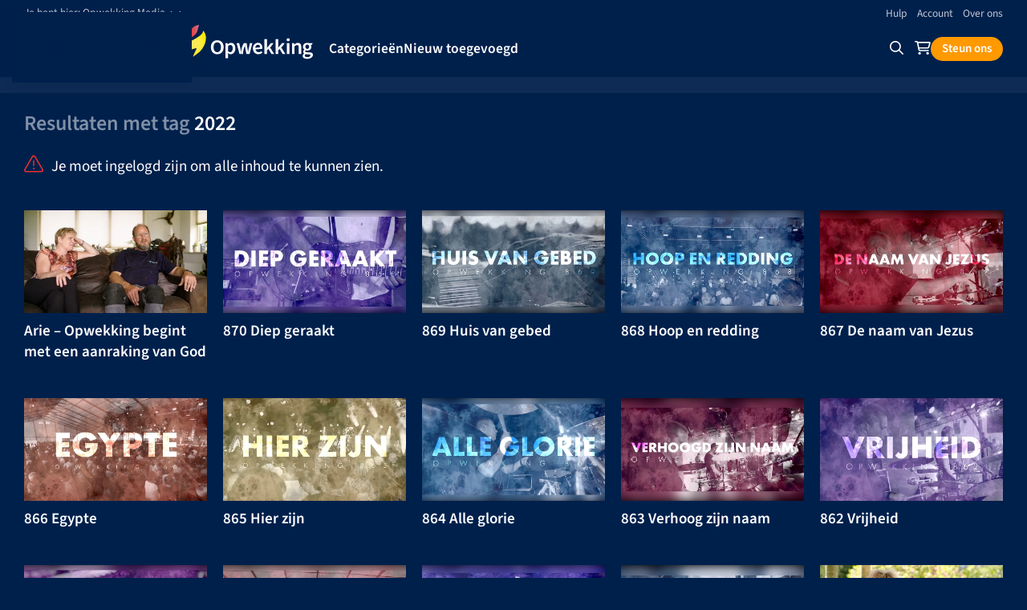

--- FILE ---
content_type: text/html; charset=UTF-8
request_url: https://www.opwekkingmedia.nl/tag/2022/
body_size: 11764
content:
<!DOCTYPE html>
<html lang="nl-NL">
    <head>
        <meta charset="UTF-8">
        <meta name="viewport" content="width=device-width, initial-scale=1">
        <link rel="icon" href="/wp-content/themes/yootheme-default/img/favicon.png" sizes="any">
                <link rel="apple-touch-icon" href="/wp-content/themes/yootheme-default/img/apple-touch-icon.png">
                <title>2022 &#8211; Opwekking Media</title>
<meta name='robots' content='max-image-preview:large' />

<style id='classic-theme-styles-inline-css'>
/*! This file is auto-generated */
.wp-block-button__link{color:#fff;background-color:#32373c;border-radius:9999px;box-shadow:none;text-decoration:none;padding:calc(.667em + 2px) calc(1.333em + 2px);font-size:1.125em}.wp-block-file__button{background:#32373c;color:#fff;text-decoration:none}
/*# sourceURL=/wp-includes/css/classic-themes.min.css */
</style>
<link rel='stylesheet' id='style_login_widget-css' href='https://www.opwekkingmedia.nl/wp-content/plugins/miniorange-login-with-eve-online-google-facebook/css/style_login_widget.min.css?ver=6.26.17' media='all' />
<link data-minify="1" href="https://www.opwekkingmedia.nl/wp-content/cache/min/1/wp-content/themes/yootheme-default/css/theme.1.css?ver=1768218488" rel="stylesheet">
<link data-minify="1" href="https://www.opwekkingmedia.nl/wp-content/cache/min/1/wp-content/themes/yootheme-default/css/custom.css?ver=1768218488" rel="stylesheet">
<script src="https://www.opwekkingmedia.nl/wp-includes/js/jquery/jquery.min.js?ver=3.7.1" id="jquery-core-js"></script>
<script src="https://www.opwekkingmedia.nl/wp-includes/js/jquery/jquery-migrate.min.js?ver=3.4.1" id="jquery-migrate-js"></script>
<script src="https://www.opwekkingmedia.nl/wp-content/themes/yootheme/packages/theme-cookie/app/cookie.min.js?ver=4.5.33" defer></script>
<script src="https://www.opwekkingmedia.nl/wp-content/themes/yootheme/vendor/assets/uikit/dist/js/uikit.min.js?ver=4.5.33"></script>
<script src="https://www.opwekkingmedia.nl/wp-content/themes/yootheme/vendor/assets/uikit/dist/js/uikit-icons.min.js?ver=4.5.33"></script>
<script src="https://www.opwekkingmedia.nl/wp-content/themes/yootheme/js/theme.js?ver=4.5.33"></script>
<script>window.yootheme ||= {}; var $theme = yootheme.theme = {"cookie":{"mode":"consent","template":"<div class=\"tm-cookie-banner uk-section uk-section-xsmall uk-section-secondary uk-position-bottom uk-position-fixed\">\n        <div class=\"uk-container uk-container-expand uk-text-center\">\n\n            <p class=\"uk-text-small\">Stichting Opwekking gebruikt verschillende soorten cookies. Naast functionele cookies, die noodzakelijk zijn om onze website te laten functioneren, plaatsen wij analytische cookies om het gebruik en de kwaliteit van onze website te meten. Ook plaatsen wij en derde partijen graag marketing cookies. Deze cookies maken het mogelijk om gepersonaliseerde en relevante aanbiedingen te tonen, social media-koppelingen te maken en voor derden om jouw internetgedrag te volgen en daarop afgestemde advertenties te tonen (zogenaamde tracking cookies). Door op \u201cJa, ik ga akkoord\u201d te klikken geef je toestemming voor het plaatsen van alle hiervoor omschreven cookies. Indien je klikt op \u201cNee, ik ga niet akkoord\u201d plaatsen we alleen noodzakelijke en analytische cookies. Wil je meer weten over onze cookies? Bekijk onze  <a href=\"https:\/\/www.opwekking.nl\/cookies\/\" target=\"_blank\" rel=\"noopener\">Cookieverklaring<\/a>.<\/p>\n                            <button type=\"button\" class=\"js-accept uk-button uk-button-primary uk-margin-small-left\" data-uk-toggle=\"target: !.uk-section; animation: true\">Ja, ik ga akkoord<\/button>\n            \n                        <button type=\"button\" class=\"js-reject uk-button uk-button-default uk-margin-small-left\" data-uk-toggle=\"target: !.uk-section; animation: true\">Nee, ik ga niet akkoord<\/button>\n            \n        <\/div>\n    <\/div>","position":"bottom"},"i18n":{"close":{"label":"Sluiten","0":"yootheme"},"totop":{"label":"Back to top","0":"yootheme"},"marker":{"label":"Open","0":"yootheme"},"navbarToggleIcon":{"label":"Menu openen","0":"yootheme"},"paginationPrevious":{"label":"Vorige pagina","0":"yootheme"},"paginationNext":{"label":"Volgende pagina","0":"yootheme"},"searchIcon":{"toggle":"Open Search","submit":"Submit Search"},"slider":{"next":"Next slide","previous":"Previous slide","slideX":"Slide %s","slideLabel":"%s of %s"},"slideshow":{"next":"Next slide","previous":"Previous slide","slideX":"Slide %s","slideLabel":"%s of %s"},"lightboxPanel":{"next":"Next slide","previous":"Previous slide","slideLabel":"%s of %s","close":"Close"}}};</script>
<script src="https://kit.fontawesome.com/338001c158.js" crossorigin="anonymous"></script>
<script>
  jQuery(document).ready(function(){
    jQuery(".page-id-2 #am-notification").remove("");
  });
</script>
<script async src="https://www.googletagmanager.com/gtag/js?id=G-LG2HXBQVB5"></script>
<script>
  window.dataLayer = window.dataLayer || [];
  function gtag(){dataLayer.push(arguments);}
  gtag('js', new Date());
  gtag('config', 'G-LG2HXBQVB5');
</script>    <style id='global-styles-inline-css'>
:root{--wp--preset--aspect-ratio--square: 1;--wp--preset--aspect-ratio--4-3: 4/3;--wp--preset--aspect-ratio--3-4: 3/4;--wp--preset--aspect-ratio--3-2: 3/2;--wp--preset--aspect-ratio--2-3: 2/3;--wp--preset--aspect-ratio--16-9: 16/9;--wp--preset--aspect-ratio--9-16: 9/16;--wp--preset--color--black: #000000;--wp--preset--color--cyan-bluish-gray: #abb8c3;--wp--preset--color--white: #ffffff;--wp--preset--color--pale-pink: #f78da7;--wp--preset--color--vivid-red: #cf2e2e;--wp--preset--color--luminous-vivid-orange: #ff6900;--wp--preset--color--luminous-vivid-amber: #fcb900;--wp--preset--color--light-green-cyan: #7bdcb5;--wp--preset--color--vivid-green-cyan: #00d084;--wp--preset--color--pale-cyan-blue: #8ed1fc;--wp--preset--color--vivid-cyan-blue: #0693e3;--wp--preset--color--vivid-purple: #9b51e0;--wp--preset--gradient--vivid-cyan-blue-to-vivid-purple: linear-gradient(135deg,rgb(6,147,227) 0%,rgb(155,81,224) 100%);--wp--preset--gradient--light-green-cyan-to-vivid-green-cyan: linear-gradient(135deg,rgb(122,220,180) 0%,rgb(0,208,130) 100%);--wp--preset--gradient--luminous-vivid-amber-to-luminous-vivid-orange: linear-gradient(135deg,rgb(252,185,0) 0%,rgb(255,105,0) 100%);--wp--preset--gradient--luminous-vivid-orange-to-vivid-red: linear-gradient(135deg,rgb(255,105,0) 0%,rgb(207,46,46) 100%);--wp--preset--gradient--very-light-gray-to-cyan-bluish-gray: linear-gradient(135deg,rgb(238,238,238) 0%,rgb(169,184,195) 100%);--wp--preset--gradient--cool-to-warm-spectrum: linear-gradient(135deg,rgb(74,234,220) 0%,rgb(151,120,209) 20%,rgb(207,42,186) 40%,rgb(238,44,130) 60%,rgb(251,105,98) 80%,rgb(254,248,76) 100%);--wp--preset--gradient--blush-light-purple: linear-gradient(135deg,rgb(255,206,236) 0%,rgb(152,150,240) 100%);--wp--preset--gradient--blush-bordeaux: linear-gradient(135deg,rgb(254,205,165) 0%,rgb(254,45,45) 50%,rgb(107,0,62) 100%);--wp--preset--gradient--luminous-dusk: linear-gradient(135deg,rgb(255,203,112) 0%,rgb(199,81,192) 50%,rgb(65,88,208) 100%);--wp--preset--gradient--pale-ocean: linear-gradient(135deg,rgb(255,245,203) 0%,rgb(182,227,212) 50%,rgb(51,167,181) 100%);--wp--preset--gradient--electric-grass: linear-gradient(135deg,rgb(202,248,128) 0%,rgb(113,206,126) 100%);--wp--preset--gradient--midnight: linear-gradient(135deg,rgb(2,3,129) 0%,rgb(40,116,252) 100%);--wp--preset--font-size--small: 13px;--wp--preset--font-size--medium: 20px;--wp--preset--font-size--large: 36px;--wp--preset--font-size--x-large: 42px;--wp--preset--spacing--20: 0.44rem;--wp--preset--spacing--30: 0.67rem;--wp--preset--spacing--40: 1rem;--wp--preset--spacing--50: 1.5rem;--wp--preset--spacing--60: 2.25rem;--wp--preset--spacing--70: 3.38rem;--wp--preset--spacing--80: 5.06rem;--wp--preset--shadow--natural: 6px 6px 9px rgba(0, 0, 0, 0.2);--wp--preset--shadow--deep: 12px 12px 50px rgba(0, 0, 0, 0.4);--wp--preset--shadow--sharp: 6px 6px 0px rgba(0, 0, 0, 0.2);--wp--preset--shadow--outlined: 6px 6px 0px -3px rgb(255, 255, 255), 6px 6px rgb(0, 0, 0);--wp--preset--shadow--crisp: 6px 6px 0px rgb(0, 0, 0);}:where(.is-layout-flex){gap: 0.5em;}:where(.is-layout-grid){gap: 0.5em;}body .is-layout-flex{display: flex;}.is-layout-flex{flex-wrap: wrap;align-items: center;}.is-layout-flex > :is(*, div){margin: 0;}body .is-layout-grid{display: grid;}.is-layout-grid > :is(*, div){margin: 0;}:where(.wp-block-columns.is-layout-flex){gap: 2em;}:where(.wp-block-columns.is-layout-grid){gap: 2em;}:where(.wp-block-post-template.is-layout-flex){gap: 1.25em;}:where(.wp-block-post-template.is-layout-grid){gap: 1.25em;}.has-black-color{color: var(--wp--preset--color--black) !important;}.has-cyan-bluish-gray-color{color: var(--wp--preset--color--cyan-bluish-gray) !important;}.has-white-color{color: var(--wp--preset--color--white) !important;}.has-pale-pink-color{color: var(--wp--preset--color--pale-pink) !important;}.has-vivid-red-color{color: var(--wp--preset--color--vivid-red) !important;}.has-luminous-vivid-orange-color{color: var(--wp--preset--color--luminous-vivid-orange) !important;}.has-luminous-vivid-amber-color{color: var(--wp--preset--color--luminous-vivid-amber) !important;}.has-light-green-cyan-color{color: var(--wp--preset--color--light-green-cyan) !important;}.has-vivid-green-cyan-color{color: var(--wp--preset--color--vivid-green-cyan) !important;}.has-pale-cyan-blue-color{color: var(--wp--preset--color--pale-cyan-blue) !important;}.has-vivid-cyan-blue-color{color: var(--wp--preset--color--vivid-cyan-blue) !important;}.has-vivid-purple-color{color: var(--wp--preset--color--vivid-purple) !important;}.has-black-background-color{background-color: var(--wp--preset--color--black) !important;}.has-cyan-bluish-gray-background-color{background-color: var(--wp--preset--color--cyan-bluish-gray) !important;}.has-white-background-color{background-color: var(--wp--preset--color--white) !important;}.has-pale-pink-background-color{background-color: var(--wp--preset--color--pale-pink) !important;}.has-vivid-red-background-color{background-color: var(--wp--preset--color--vivid-red) !important;}.has-luminous-vivid-orange-background-color{background-color: var(--wp--preset--color--luminous-vivid-orange) !important;}.has-luminous-vivid-amber-background-color{background-color: var(--wp--preset--color--luminous-vivid-amber) !important;}.has-light-green-cyan-background-color{background-color: var(--wp--preset--color--light-green-cyan) !important;}.has-vivid-green-cyan-background-color{background-color: var(--wp--preset--color--vivid-green-cyan) !important;}.has-pale-cyan-blue-background-color{background-color: var(--wp--preset--color--pale-cyan-blue) !important;}.has-vivid-cyan-blue-background-color{background-color: var(--wp--preset--color--vivid-cyan-blue) !important;}.has-vivid-purple-background-color{background-color: var(--wp--preset--color--vivid-purple) !important;}.has-black-border-color{border-color: var(--wp--preset--color--black) !important;}.has-cyan-bluish-gray-border-color{border-color: var(--wp--preset--color--cyan-bluish-gray) !important;}.has-white-border-color{border-color: var(--wp--preset--color--white) !important;}.has-pale-pink-border-color{border-color: var(--wp--preset--color--pale-pink) !important;}.has-vivid-red-border-color{border-color: var(--wp--preset--color--vivid-red) !important;}.has-luminous-vivid-orange-border-color{border-color: var(--wp--preset--color--luminous-vivid-orange) !important;}.has-luminous-vivid-amber-border-color{border-color: var(--wp--preset--color--luminous-vivid-amber) !important;}.has-light-green-cyan-border-color{border-color: var(--wp--preset--color--light-green-cyan) !important;}.has-vivid-green-cyan-border-color{border-color: var(--wp--preset--color--vivid-green-cyan) !important;}.has-pale-cyan-blue-border-color{border-color: var(--wp--preset--color--pale-cyan-blue) !important;}.has-vivid-cyan-blue-border-color{border-color: var(--wp--preset--color--vivid-cyan-blue) !important;}.has-vivid-purple-border-color{border-color: var(--wp--preset--color--vivid-purple) !important;}.has-vivid-cyan-blue-to-vivid-purple-gradient-background{background: var(--wp--preset--gradient--vivid-cyan-blue-to-vivid-purple) !important;}.has-light-green-cyan-to-vivid-green-cyan-gradient-background{background: var(--wp--preset--gradient--light-green-cyan-to-vivid-green-cyan) !important;}.has-luminous-vivid-amber-to-luminous-vivid-orange-gradient-background{background: var(--wp--preset--gradient--luminous-vivid-amber-to-luminous-vivid-orange) !important;}.has-luminous-vivid-orange-to-vivid-red-gradient-background{background: var(--wp--preset--gradient--luminous-vivid-orange-to-vivid-red) !important;}.has-very-light-gray-to-cyan-bluish-gray-gradient-background{background: var(--wp--preset--gradient--very-light-gray-to-cyan-bluish-gray) !important;}.has-cool-to-warm-spectrum-gradient-background{background: var(--wp--preset--gradient--cool-to-warm-spectrum) !important;}.has-blush-light-purple-gradient-background{background: var(--wp--preset--gradient--blush-light-purple) !important;}.has-blush-bordeaux-gradient-background{background: var(--wp--preset--gradient--blush-bordeaux) !important;}.has-luminous-dusk-gradient-background{background: var(--wp--preset--gradient--luminous-dusk) !important;}.has-pale-ocean-gradient-background{background: var(--wp--preset--gradient--pale-ocean) !important;}.has-electric-grass-gradient-background{background: var(--wp--preset--gradient--electric-grass) !important;}.has-midnight-gradient-background{background: var(--wp--preset--gradient--midnight) !important;}.has-small-font-size{font-size: var(--wp--preset--font-size--small) !important;}.has-medium-font-size{font-size: var(--wp--preset--font-size--medium) !important;}.has-large-font-size{font-size: var(--wp--preset--font-size--large) !important;}.has-x-large-font-size{font-size: var(--wp--preset--font-size--x-large) !important;}
/*# sourceURL=global-styles-inline-css */
</style>
<meta name="generator" content="WP Rocket 3.20.3" data-wpr-features="wpr_minify_css" /></head>
    <body class="archive tag tag-25 wp-theme-yootheme wp-child-theme-yootheme-default ">

        
        <div data-rocket-location-hash="f16e700f90a200cefc576ea95686d271" class="uk-hidden-visually uk-notification uk-notification-top-left uk-width-auto">
            <div data-rocket-location-hash="a4ebbd40bcd989087f1b4682dad55de7" class="uk-notification-message">
                <a href="#tm-main" class="uk-link-reset">Skip to main content</a>
            </div>
        </div>

        
        
        <div data-rocket-location-hash="9c887d8582b3ecf05a1229bf9ed593ac" class="tm-page">

                        


<header data-rocket-location-hash="f66ad5e5621d08f57fb209f5bb52203c" class="tm-header-mobile uk-hidden@l">


    
        <div data-rocket-location-hash="597990a0acf3d13109f7ee09adfe6a6a" class="uk-navbar-container">

            <div class="uk-container uk-container-expand">
                <nav class="uk-navbar" uk-navbar="{&quot;align&quot;:&quot;left&quot;,&quot;container&quot;:&quot;.tm-header-mobile&quot;,&quot;boundary&quot;:&quot;.tm-header-mobile .uk-navbar-container&quot;,&quot;target-y&quot;:&quot;.tm-header-mobile .uk-navbar-container&quot;,&quot;dropbar&quot;:true,&quot;dropbar-anchor&quot;:&quot;.tm-header-mobile .uk-navbar-container&quot;,&quot;dropbar-transparent-mode&quot;:&quot;remove&quot;}">

                                        <div class="uk-navbar-left ">

                                                    <a href="https://www.opwekkingmedia.nl/" aria-label="Terug naar de homepage" class="uk-logo uk-navbar-item">
    <img alt="Opwekking" loading="eager" width="180" height="48" src="/wp-content/themes/yootheme-default/img/logo-opwekking-inverse.svg"><img class="uk-logo-inverse" alt="Opwekking" loading="eager" width="180" height="48" src="/wp-content/themes/yootheme-default/img/logo-opwekking-inverse.svg"></a>                        
                        
                        
                    </div>
                    
                    
                                        <div class="uk-navbar-right">

                                                                            
                                                    <a uk-toggle href="#tm-dialog-mobile" class="uk-navbar-toggle">

        
        <div uk-navbar-toggle-icon></div>

        
    </a>                        
                    </div>
                    
                </nav>
            </div>

        </div>

    



    
        <div data-rocket-location-hash="91b83852fa5ac79c4af232a57b23a0c5" id="tm-dialog-mobile" class="uk-modal uk-modal-full" uk-modal>
        <div class="uk-modal-dialog uk-flex">

                        <button class="uk-modal-close-full uk-close-large" type="button" uk-close uk-toggle="cls: uk-modal-close-full uk-close-large uk-modal-close-default; mode: media; media: @s"></button>
            
            <div class="uk-modal-body uk-padding-large uk-margin-auto uk-flex uk-flex-column uk-box-sizing-content uk-width-auto@s" uk-height-viewport uk-toggle="{&quot;cls&quot;:&quot;uk-padding-large&quot;,&quot;mode&quot;:&quot;media&quot;,&quot;media&quot;:&quot;@s&quot;}">

                                <div class="uk-margin-auto-bottom uk-text-center">
                    
<div class="uk-grid uk-child-width-1-1" uk-grid>    <div>
<div class="uk-panel widget widget_nav_menu" id="nav_menu-8">

    
    
<ul class="uk-nav uk-nav-primary uk-nav- uk-nav-accordion uk-nav-center" uk-nav="targets: &gt; .js-accordion" uk-scrollspy-nav="closest: li; scroll: true;">
    
	<li class="am-switch-website -uk-hidden menu-item menu-item-type-custom menu-item-object-custom menu-item-has-children js-accordion uk-parent"><a href>Je bent hier: Opwekking Media <span uk-icon="icon:chevron-down"></span> <span uk-nav-parent-icon></span></a>
	<ul class="uk-nav-sub">

		<li class="uk-margin-small-top menu-item menu-item-type-custom menu-item-object-custom"><a href="https://www.opwekking.nl/">Opwekking.NL</a></li>
		<li class="menu-item menu-item-type-custom menu-item-object-custom"><a href="https://www.vriendvanopwekking.nl/">Vriend van Opwekking</a></li>
		<li class="menu-item menu-item-type-custom menu-item-object-custom"><a href="https://shop.opwekking.nl/">Shop.Opwekking</a></li>
		<li class="menu-item menu-item-type-custom menu-item-object-custom"><a href="https://www.opwekkingsmuziek.nl/">Opwekkingsmuziek</a></li>
		<li class="menu-item menu-item-type-custom menu-item-object-custom"><a href="https://www.globalleadershipsummit.nl/">Global Leadership Summit</a></li>
		<li class="menu-item menu-item-type-custom menu-item-object-custom"><a href="https://www.opspro.nl/">OPS pro</a></li>
		<li class="uk-margin-top uk-hidden menu-item menu-item-type-custom menu-item-object-custom uk-nav-divider"></li>
		<li class="uk-nav-header uk-margin-small-bottom menu-item menu-item-type-custom menu-item-object-custom uk-nav-header">Pinksterconferentie</li>
		<li class="menu-item menu-item-type-custom menu-item-object-custom"><a href="https://www.pinksterconferentie.nl/">Pinksterconferentie</a></li>
		<li class="menu-item menu-item-type-custom menu-item-object-custom"><a href="https://www.digitalepinksterconferentie.nl/" target="_blank">Digitale Pinksterconferentie</a></li>
		<li class="menu-item menu-item-type-custom menu-item-object-custom"><a href="https://youth.opwekking.nl/">Youth.Opwekking</a></li>
		<li class="menu-item menu-item-type-custom menu-item-object-custom"><a href="https://teenzone.opwekking.nl/">Teenzone</a></li>
		<li class="menu-item menu-item-type-custom menu-item-object-custom"><a href="https://kinderplein.opwekking.nl/">Kinderplein</a></li></ul></li>
	<li class="uk-hidden menu-item menu-item-type-custom menu-item-object-custom uk-nav-header">Uitgelicht</li>
	<li class="-uk-hidden menu-item menu-item-type-custom menu-item-object-custom menu-item-has-children js-accordion uk-parent"><a href>Categorieën <span uk-nav-parent-icon></span></a>
	<ul class="uk-nav-sub">

		<li class="menu-item menu-item-type-post_type menu-item-object-page"><a href="https://www.opwekkingmedia.nl/pinksterconferentie/">Pinksterconferentie</a></li>
		<li class="menu-item menu-item-type-post_type menu-item-object-page"><a href="https://www.opwekkingmedia.nl/opwekkingsmuziek/">Opwekkingsmuziek</a></li></ul></li>
	<li class="uk-hidden menu-item menu-item-type-post_type menu-item-object-page"><a href="https://www.opwekkingmedia.nl/?page_id=27390">Doelgroepen</a></li>
	<li class="UIT-TOT-LANCERING -uk-hidden menu-item menu-item-type-custom menu-item-object-custom"><a href="/tag/video,audio/">Nieuw toegevoegd</a></li></ul>

</div>
</div>    <div>
<div class="uk-panel widget widget_nav_menu" id="nav_menu-10">

    
    
<ul class="uk-nav uk-nav-primary uk-nav- uk-nav-center">
    
	<li class="-uk-hidden menu-item menu-item-type-post_type menu-item-object-page"><a href="https://www.opwekkingmedia.nl/hulp/">Hulp</a></li>
	<li class="-uk-hidden menu-item menu-item-type-custom menu-item-object-custom"><a href="/account/">Account</a></li>
	<li class="-uk-hidden menu-item menu-item-type-post_type menu-item-object-page"><a href="https://www.opwekkingmedia.nl/over-ons/">Over ons</a></li>
	<li class="uk-hidden menu-item menu-item-type-taxonomy menu-item-object-category"><a href="https://www.opwekkingmedia.nl/categorie/nieuws/">Nieuws - TEMP</a></li>
	<li class="uk-hidden menu-item menu-item-type-custom menu-item-object-custom"><a href="http://--">Word vriend - TEMP</a></li></ul>

</div>
</div>    <div>
<div class="uk-panel widget widget_search" id="search-3">

    
    

    <form id="search-0" action="https://www.opwekkingmedia.nl/" method="get" role="search" class="uk-search uk-search-default uk-width-1-1"><span uk-search-icon></span><input name="s" placeholder="Zoeken" required aria-label="Zoeken" type="search" class="uk-search-input"></form>
    

</div>
</div></div>                </div>
                
                
            </div>

        </div>
    </div>
    
    

</header>




<header data-rocket-location-hash="f32e029b7c620cd37f0913a75799a314" class="tm-header uk-visible@l">

<div data-rocket-location-hash="8ce3f481ea110628f19b9f5abff67e60" class="tm-toolbar uk-visible@l">
    <div class="uk-container uk-flex uk-flex-middle uk-container-expand">

                <div>
            <div class="uk-grid-medium uk-child-width-auto uk-flex-middle" uk-grid="margin: uk-margin-small-top">

                                <div>
<div class="uk-panel widget widget_custom_html" id="custom_html-9">

    
    <div class="textwidget custom-html-widget"><a uk-icon="icon:chevron-down">Je bent hier: Opwekking Media </a>
<div uk-dropdown="pos: top-left; mode: click">
	<ul class="uk-nav uk-dropdown-nav">
		<li><a href="https://www.opwekking.nl/" -target="_blank">Opwekking.NL</a></li>
		<li><a href="https://www.vriendvanopwekking.nl/" -target="_blank">Vriend van Opwekking</a></li>
		<li class="uk-active uk-hidden"><a href="https://www.opwekkingmedia.nl/" -target="_blank">Opwekking Media</a></li>
		<li><a href="https://shop.opwekking.nl/" -target="_blank">Shop.Opwekking</a></li>
<!--		<li class="uk-nav-divider"></li>-->
		<li><a href="https://www.opwekkingsmuziek.nl/" -target="_blank">Opwekkingsmuziek</a></li>
		<li><a href="https://www.globalleadershipsummit.nl/" -target="_blank">Global Leadership Summit</a></li>
		<li><a href="https://www.opspro.nl/" -target="_blank">OPS pro</a></li>
		<li class="uk-nav-divider uk-margin-small-top"></li>
		<li class="uk-nav-header">Pinksterconferentie</li>
		<li><a href="https://www.pinksterconferentie.nl/" -target="_blank">Pinksterconferentie</a></li>
		<li><a href="https://www.digitalepinksterconferentie.nl/" target="_blank">Digitale Pinksterconferentie</a></li>
		<li><a href="https://youth.opwekking.nl/" -target="_blank">Youth.Opwekking</a></li>
		<li><a href="https://teenzone.opwekking.nl/" -target="_blank">Teenzone</a></li>
		<li><a href="https://kinderplein.opwekking.nl/" -target="_blank">Kinderplein</a></li>
	</ul>
</div></div>
</div>
</div>                
                
            </div>
        </div>
        
                <div class="uk-margin-auto-left">
            <div class="uk-grid-medium uk-child-width-auto uk-flex-middle" uk-grid="margin: uk-margin-small-top">
                <div>
<div class="uk-panel widget widget_nav_menu" id="nav_menu-12">

    
    
<ul class="uk-subnav" uk-dropnav="{&quot;boundary&quot;:&quot;false&quot;,&quot;container&quot;:&quot;body&quot;}">
    
	<li class="-uk-hidden menu-item menu-item-type-post_type menu-item-object-page"><a href="https://www.opwekkingmedia.nl/hulp/">Hulp</a></li>
	<li class="-uk-hidden menu-item menu-item-type-custom menu-item-object-custom"><a href="/account/">Account</a></li>
	<li class="-uk-hidden menu-item menu-item-type-post_type menu-item-object-page"><a href="https://www.opwekkingmedia.nl/over-ons/">Over ons</a></li>
	<li class="uk-hidden menu-item menu-item-type-taxonomy menu-item-object-category"><a href="https://www.opwekkingmedia.nl/categorie/nieuws/">Nieuws - TEMP</a></li>
	<li class="uk-hidden menu-item menu-item-type-custom menu-item-object-custom"><a href="http://--">Word vriend - TEMP</a></li></ul>

</div>
</div>            </div>
        </div>
        
    </div>
</div>

    
        <div data-rocket-location-hash="ce9d25618d1e578db0616783144a092a" class="uk-navbar-container uk-navbar-primary">

            <div class="uk-container uk-container-expand">
                <nav class="uk-navbar" uk-navbar="{&quot;align&quot;:&quot;left&quot;,&quot;container&quot;:&quot;.tm-header&quot;,&quot;boundary&quot;:&quot;.tm-header .uk-navbar-container&quot;,&quot;target-y&quot;:&quot;.tm-header .uk-navbar-container&quot;,&quot;dropbar&quot;:true,&quot;dropbar-anchor&quot;:&quot;.tm-header .uk-navbar-container&quot;,&quot;dropbar-transparent-mode&quot;:&quot;remove&quot;}">

                                        <div class="uk-navbar-left ">

                                                    <a href="https://www.opwekkingmedia.nl/" aria-label="Terug naar de homepage" class="uk-logo uk-navbar-item">
    <img alt="Opwekking" loading="eager" width="180" height="48" src="/wp-content/themes/yootheme-default/img/logo-opwekking-inverse.svg"><img class="uk-logo-inverse" alt="Opwekking" loading="eager" width="180" height="48" src="/wp-content/themes/yootheme-default/img/logo-opwekking-inverse.svg"></a>                        
                                                    
<ul class="uk-navbar-nav" uk-scrollspy-nav="closest: li; scroll: true; target: &gt; * &gt; a[href];">
    
	<li class="am-switch-website -uk-hidden menu-item menu-item-type-custom menu-item-object-custom menu-item-has-children uk-parent"><a role="button">Je bent hier: Opwekking Media <span uk-icon="icon:chevron-down"></span></a>
	<div class="uk-drop uk-navbar-dropdown" mode="hover" pos="bottom-left"><div><ul class="uk-nav uk-navbar-dropdown-nav">

		<li class="uk-margin-small-top menu-item menu-item-type-custom menu-item-object-custom"><a href="https://www.opwekking.nl/">Opwekking.NL</a></li>
		<li class="menu-item menu-item-type-custom menu-item-object-custom"><a href="https://www.vriendvanopwekking.nl/">Vriend van Opwekking</a></li>
		<li class="menu-item menu-item-type-custom menu-item-object-custom"><a href="https://shop.opwekking.nl/">Shop.Opwekking</a></li>
		<li class="menu-item menu-item-type-custom menu-item-object-custom"><a href="https://www.opwekkingsmuziek.nl/">Opwekkingsmuziek</a></li>
		<li class="menu-item menu-item-type-custom menu-item-object-custom"><a href="https://www.globalleadershipsummit.nl/">Global Leadership Summit</a></li>
		<li class="menu-item menu-item-type-custom menu-item-object-custom"><a href="https://www.opspro.nl/">OPS pro</a></li>
		<li class="uk-margin-top uk-hidden menu-item menu-item-type-custom menu-item-object-custom uk-nav-divider"></li>
		<li class="uk-nav-header uk-margin-small-bottom menu-item menu-item-type-custom menu-item-object-custom uk-nav-header">Pinksterconferentie</li>
		<li class="menu-item menu-item-type-custom menu-item-object-custom"><a href="https://www.pinksterconferentie.nl/">Pinksterconferentie</a></li>
		<li class="menu-item menu-item-type-custom menu-item-object-custom"><a href="https://www.digitalepinksterconferentie.nl/" target="_blank">Digitale Pinksterconferentie</a></li>
		<li class="menu-item menu-item-type-custom menu-item-object-custom"><a href="https://youth.opwekking.nl/">Youth.Opwekking</a></li>
		<li class="menu-item menu-item-type-custom menu-item-object-custom"><a href="https://teenzone.opwekking.nl/">Teenzone</a></li>
		<li class="menu-item menu-item-type-custom menu-item-object-custom"><a href="https://kinderplein.opwekking.nl/">Kinderplein</a></li></ul></div></div></li>
	<li class="-uk-hidden menu-item menu-item-type-custom menu-item-object-custom menu-item-has-children uk-parent"><a role="button">Categorieën</a>
	<div class="uk-drop uk-navbar-dropdown" mode="hover" pos="bottom-left"><div><ul class="uk-nav uk-navbar-dropdown-nav">

		<li class="menu-item menu-item-type-post_type menu-item-object-page"><a href="https://www.opwekkingmedia.nl/pinksterconferentie/">Pinksterconferentie</a></li>
		<li class="menu-item menu-item-type-post_type menu-item-object-page"><a href="https://www.opwekkingmedia.nl/opwekkingsmuziek/">Opwekkingsmuziek</a></li></ul></div></div></li>
	<li class="uk-hidden menu-item menu-item-type-post_type menu-item-object-page"><a href="https://www.opwekkingmedia.nl/?page_id=27390">Doelgroepen</a></li>
	<li class="UIT-TOT-LANCERING -uk-hidden menu-item menu-item-type-custom menu-item-object-custom"><a href="/tag/video,audio/">Nieuw toegevoegd</a></li></ul>
                        
                        
                    </div>
                    
                    
                                        <div class="uk-navbar-right">

                        
                                                    
<div class="uk-navbar-item widget widget_custom_html" id="custom_html-12">

    
    <div class="textwidget custom-html-widget"><a href="/?s=" class="am-icon-search uk-visible@l uk-text-secondary uk-margin-small-right" alt="Zoeken"><i class="fa-regular fa-search"></i></a>
<a href="https://shop.opwekking.nl/" class="uk-visible@l uk-text-secondary" alt="Shop.Opwekking"><i class="fa-regular fa-cart-shopping"></i></a></div>
</div>

<div class="uk-navbar-item widget widget_custom_html" id="custom_html-13">

    
    <div class="textwidget custom-html-widget"><!--<a href="https://www.opwekking.nl/mijn-opwekking" class="uk-text-secondary uk-margin-right" target="_blank" title="Inloggen"><span uk-icon="icon:user" style="margin: 0 0 0 -5px"></span><i class="fa-regular fa-user"></i></a>-->
<a type="button" href="https://www.vriendvanopwekking.nl/steun/" -target="_blank" id="am-header-button" class="uk-button uk-button-primary uk-button-small"><!--<span uk-icon="icon:heart"></span><i class="fa-regular fa-heart -uk-text-muted"></i>--><!--<span class="uk-visible@s"> &nbsp;&nbsp;-->Steun ons<!--</span>--></a></div>
</div>

<div class="uk-navbar-item widget widget_custom_html" id="custom_html-14">

    
    <div class="textwidget custom-html-widget"><a href="/?s=" class="am-icon-search uk-hidden@l uk-text-secondary uk-margin-small-right" alt="Zoeken"><i class="fa-regular fa-search"></i></a>
<a href="https://shop.opwekking.nl/" class="uk-hidden@l uk-text-secondary" alt="Shop.Opwekking"><i class="fa-regular fa-cart-shopping"></i></a></div>
</div>
                        
                    </div>
                    
                </nav>
            </div>

        </div>

    







</header>

            
            
            <main id="tm-main" >

                <!-- Builder #template-RBeixRha --><style class="uk-margin-remove-adjacent">#template-RBeixRha\#0{padding-bottom: 40px;}</style>
<div data-rocket-location-hash="fc1144623a9397e6066848115515d08a" class="-uk-visible@m -am-section-logo-secondary uk-section-primary uk-section uk-section-xsmall uk-padding-remove-bottom">
    
        
        
        
            
                
                    <div class="uk-grid tm-grid-expand uk-child-width-1-1 uk-grid-margin">
<div class="uk-width-1-1">
    
        
            
            
            
                
                    
                
            
        
    
</div></div>
                
            
        
    
</div>
<div data-rocket-location-hash="7a77146e96727142b22450a45cb6a601" id="template-RBeixRha#0" class="uk-section-secondary uk-section uk-section-xsmall uk-padding-remove-bottom">
    
        
        
        
            
                                <div class="uk-container uk-container-expand">                
                    <div class="uk-grid tm-grid-expand uk-child-width-1-1 uk-grid-margin">
<div class="uk-width-1-1@m">
    
        
            
            
            
                
                    
<h1 class="uk-h3 uk-margin">        <span class="uk-text-muted">Resultaten met tag </span>2022    </h1>
                
            
        
    
</div></div>
                                </div>                
            
        
    
</div>
<div data-rocket-location-hash="a51284b9e73b8acc2a061cb2462b5c3d" class="am-logged-in-hidden uk-section-secondary uk-section uk-section-xsmall uk-padding-remove-bottom">
    
        
        
        
            
                                <div class="uk-container uk-container-expand">                
                    <div class="uk-grid tm-grid-expand uk-child-width-1-1 uk-grid-margin">
<div class="uk-width-1-1">
    
        
            
            
            
                
                    <div class="uk-panel uk-margin"><p><i class="fa-light fa-triangle-exclamation uk-margin-small-right uk-text-danger uk-text-lead"></i><span class="-uk-text-small">Je moet <a href="/account/">ingelogd</a> zijn om alle inhoud te kunnen zien.</span></p></div>
                
            
        
    
</div></div>
                                </div>                
            
        
    
</div>
<div data-rocket-location-hash="b2fe4fa7fb8990099f6b04f83c90c6ec" id="am-grid-video-5" class="uk-section-secondary uk-section uk-section-small uk-padding-remove-bottom">
    
        
        
        
            
                                <div class="uk-container uk-container-expand">                
                    <div class="uk-grid tm-grid-expand uk-child-width-1-1 uk-grid-margin">
<div class="uk-width-1-1">
    
        
            
            
            
                
                    
<div class="uk-margin">
    
        <div class="uk-grid uk-child-width-1-2 uk-child-width-1-3@s uk-child-width-1-4@m uk-child-width-1-5@l uk-grid-small uk-grid-match" uk-grid>                <div>
<div class="el-item uk-flex uk-flex-column">
        <a class="uk-flex-1 uk-panel uk-transition-toggle uk-margin-remove-first-child uk-link-toggle" href="https://www.opwekkingmedia.nl/28477/">    
        
            
                
            
            
                                

        <div class="uk-inline-clip">    
                <picture>
<source type="image/webp" srcset="/wp-content/themes/yootheme/cache/62/811849250-Arie-Opwekking-begint-met-een-aanraking-van-God-620f35bf.webp 546w, /wp-content/themes/yootheme/cache/ad/811849250-Arie-Opwekking-begint-met-een-aanraking-van-God-ad7fab2a.webp 768w, /wp-content/themes/yootheme/cache/d4/811849250-Arie-Opwekking-begint-met-een-aanraking-van-God-d4e6114d.webp 1024w, /wp-content/themes/yootheme/cache/9a/811849250-Arie-Opwekking-begint-met-een-aanraking-van-God-9a319249.webp 1092w" sizes="(min-width: 546px) 546px">
<img decoding="async" src="/wp-content/themes/yootheme/cache/65/811849250-Arie-Opwekking-begint-met-een-aanraking-van-God-65fbd993.jpeg" width="546" height="307" alt loading="lazy" class="el-image uk-transition-scale-up uk-transition-opaque">
</picture>        
        
        </div>    
                
                
                    

        
                <h3 class="el-title uk-h4 uk-margin-small-top uk-margin-remove-bottom">                        Arie &#8211; Opwekking begint met een aanraking van God                    </h3>        
                <div class="el-meta uk-text-small">Arie</div>        
    
        
        
        
        
                <div><div class="el-link uk-button uk-button-text">Lees meer</div></div>        

                
                
            
        
        </a>    
</div></div>
                <div>
<div class="el-item uk-flex uk-flex-column">
        <a class="uk-flex-1 uk-panel uk-transition-toggle uk-margin-remove-first-child uk-link-toggle" href="https://www.opwekkingmedia.nl/28171/">    
        
            
                
            
            
                                

        <div class="uk-inline-clip">    
                <picture>
<source type="image/webp" srcset="/wp-content/themes/yootheme/cache/02/811745451-870-Diep-geraakt_1.1-02252d13.webp 546w, /wp-content/themes/yootheme/cache/cd/811745451-870-Diep-geraakt_1.1-cd55b386.webp 768w, /wp-content/themes/yootheme/cache/d9/811745451-870-Diep-geraakt_1.1-d9bc0b9a.webp 1024w, /wp-content/themes/yootheme/cache/97/811745451-870-Diep-geraakt_1.1-976b889e.webp 1092w" sizes="(min-width: 546px) 546px">
<img decoding="async" src="/wp-content/themes/yootheme/cache/66/811745451-870-Diep-geraakt_1.1-66269e39.png" width="546" height="307" alt loading="lazy" class="el-image uk-transition-scale-up uk-transition-opaque">
</picture>        
        
        </div>    
                
                
                    

        
                <h3 class="el-title uk-h4 uk-margin-small-top uk-margin-remove-bottom">                        870 Diep geraakt                    </h3>        
        
    
        
        
                <div class="el-content uk-panel uk-text-small">Opwekkingband</div>        
        
                <div><div class="el-link uk-button uk-button-text">Lees meer</div></div>        

                
                
            
        
        </a>    
</div></div>
                <div>
<div class="el-item uk-flex uk-flex-column">
        <a class="uk-flex-1 uk-panel uk-transition-toggle uk-margin-remove-first-child uk-link-toggle" href="https://www.opwekkingmedia.nl/28168/">    
        
            
                
            
            
                                

        <div class="uk-inline-clip">    
                <picture>
<source type="image/webp" srcset="/wp-content/themes/yootheme/cache/f2/811745044-869-Huis-van-gebed_1.1-f27f0c17.webp 546w, /wp-content/themes/yootheme/cache/3d/811745044-869-Huis-van-gebed_1.1-3d0f9282.webp 768w, /wp-content/themes/yootheme/cache/f4/811745044-869-Huis-van-gebed_1.1-f4310ca8.webp 1024w, /wp-content/themes/yootheme/cache/ba/811745044-869-Huis-van-gebed_1.1-bae68fac.webp 1092w" sizes="(min-width: 546px) 546px">
<img decoding="async" src="/wp-content/themes/yootheme/cache/64/811745044-869-Huis-van-gebed_1.1-6425033f.png" width="546" height="307" alt loading="lazy" class="el-image uk-transition-scale-up uk-transition-opaque">
</picture>        
        
        </div>    
                
                
                    

        
                <h3 class="el-title uk-h4 uk-margin-small-top uk-margin-remove-bottom">                        869 Huis van gebed                    </h3>        
        
    
        
        
                <div class="el-content uk-panel uk-text-small">Opwekkingband</div>        
        
                <div><div class="el-link uk-button uk-button-text">Lees meer</div></div>        

                
                
            
        
        </a>    
</div></div>
                <div>
<div class="el-item uk-flex uk-flex-column">
        <a class="uk-flex-1 uk-panel uk-transition-toggle uk-margin-remove-first-child uk-link-toggle" href="https://www.opwekkingmedia.nl/28165/">    
        
            
                
            
            
                                

        <div class="uk-inline-clip">    
                <picture>
<source type="image/webp" srcset="/wp-content/themes/yootheme/cache/99/811744651-868-Hoop-en-redding_1.1-990f7102.webp 546w, /wp-content/themes/yootheme/cache/56/811744651-868-Hoop-en-redding_1.1-567fef97.webp 768w, /wp-content/themes/yootheme/cache/38/811744651-868-Hoop-en-redding_1.1-3844a2df.webp 1024w, /wp-content/themes/yootheme/cache/76/811744651-868-Hoop-en-redding_1.1-769321db.webp 1092w" sizes="(min-width: 546px) 546px">
<img decoding="async" src="/wp-content/themes/yootheme/cache/c3/811744651-868-Hoop-en-redding_1.1-c3efa8b1.png" width="546" height="307" alt loading="lazy" class="el-image uk-transition-scale-up uk-transition-opaque">
</picture>        
        
        </div>    
                
                
                    

        
                <h3 class="el-title uk-h4 uk-margin-small-top uk-margin-remove-bottom">                        868 Hoop en redding                    </h3>        
        
    
        
        
                <div class="el-content uk-panel uk-text-small">Opwekkingband</div>        
        
                <div><div class="el-link uk-button uk-button-text">Lees meer</div></div>        

                
                
            
        
        </a>    
</div></div>
                <div>
<div class="el-item uk-flex uk-flex-column">
        <a class="uk-flex-1 uk-panel uk-transition-toggle uk-margin-remove-first-child uk-link-toggle" href="https://www.opwekkingmedia.nl/28162/">    
        
            
                
            
            
                                

        <div class="uk-inline-clip">    
                <picture>
<source type="image/webp" srcset="/wp-content/themes/yootheme/cache/f1/811744225-867-De-naam-van-Jezus_1.1-f176f67d.webp 546w, /wp-content/themes/yootheme/cache/3e/811744225-867-De-naam-van-Jezus_1.1-3e0668e8.webp 768w, /wp-content/themes/yootheme/cache/b1/811744225-867-De-naam-van-Jezus_1.1-b1e8725d.webp 1024w, /wp-content/themes/yootheme/cache/ff/811744225-867-De-naam-van-Jezus_1.1-ff3ff159.webp 1092w" sizes="(min-width: 546px) 546px">
<img decoding="async" src="/wp-content/themes/yootheme/cache/2b/811744225-867-De-naam-van-Jezus_1.1-2b4e65f7.png" width="546" height="307" alt loading="lazy" class="el-image uk-transition-scale-up uk-transition-opaque">
</picture>        
        
        </div>    
                
                
                    

        
                <h3 class="el-title uk-h4 uk-margin-small-top uk-margin-remove-bottom">                        867 De naam van Jezus                    </h3>        
        
    
        
        
                <div class="el-content uk-panel uk-text-small">Opwekkingband</div>        
        
                <div><div class="el-link uk-button uk-button-text">Lees meer</div></div>        

                
                
            
        
        </a>    
</div></div>
                <div>
<div class="el-item uk-flex uk-flex-column">
        <a class="uk-flex-1 uk-panel uk-transition-toggle uk-margin-remove-first-child uk-link-toggle" href="https://www.opwekkingmedia.nl/28159/">    
        
            
                
            
            
                                

        <div class="uk-inline-clip">    
                <picture>
<source type="image/webp" srcset="/wp-content/themes/yootheme/cache/59/811743750-866-Egypte_1.1-59545f2c.webp 546w, /wp-content/themes/yootheme/cache/96/811743750-866-Egypte_1.1-9624c1b9.webp 768w, /wp-content/themes/yootheme/cache/f8/811743750-866-Egypte_1.1-f84d5255.webp 1024w, /wp-content/themes/yootheme/cache/b6/811743750-866-Egypte_1.1-b69ad151.webp 1092w" sizes="(min-width: 546px) 546px">
<img decoding="async" src="/wp-content/themes/yootheme/cache/4e/811743750-866-Egypte_1.1-4e057644.png" width="546" height="307" alt loading="lazy" class="el-image uk-transition-scale-up uk-transition-opaque">
</picture>        
        
        </div>    
                
                
                    

        
                <h3 class="el-title uk-h4 uk-margin-small-top uk-margin-remove-bottom">                        866 Egypte                    </h3>        
        
    
        
        
                <div class="el-content uk-panel uk-text-small">Opwekkingband</div>        
        
                <div><div class="el-link uk-button uk-button-text">Lees meer</div></div>        

                
                
            
        
        </a>    
</div></div>
                <div>
<div class="el-item uk-flex uk-flex-column">
        <a class="uk-flex-1 uk-panel uk-transition-toggle uk-margin-remove-first-child uk-link-toggle" href="https://www.opwekkingmedia.nl/28156/">    
        
            
                
            
            
                                

        <div class="uk-inline-clip">    
                <picture>
<source type="image/webp" srcset="/wp-content/themes/yootheme/cache/12/811743246-865-Hier-zijn_1.1-12964dbf.webp 546w, /wp-content/themes/yootheme/cache/dd/811743246-865-Hier-zijn_1.1-dde6d32a.webp 768w, /wp-content/themes/yootheme/cache/54/811743246-865-Hier-zijn_1.1-54721569.webp 1024w, /wp-content/themes/yootheme/cache/1a/811743246-865-Hier-zijn_1.1-1aa5966d.webp 1092w" sizes="(min-width: 546px) 546px">
<img decoding="async" src="/wp-content/themes/yootheme/cache/a8/811743246-865-Hier-zijn_1.1-a88a5b31.png" width="546" height="307" alt loading="lazy" class="el-image uk-transition-scale-up uk-transition-opaque">
</picture>        
        
        </div>    
                
                
                    

        
                <h3 class="el-title uk-h4 uk-margin-small-top uk-margin-remove-bottom">                        865 Hier zijn                    </h3>        
        
    
        
        
                <div class="el-content uk-panel uk-text-small">Opwekkingband</div>        
        
                <div><div class="el-link uk-button uk-button-text">Lees meer</div></div>        

                
                
            
        
        </a>    
</div></div>
                <div>
<div class="el-item uk-flex uk-flex-column">
        <a class="uk-flex-1 uk-panel uk-transition-toggle uk-margin-remove-first-child uk-link-toggle" href="https://www.opwekkingmedia.nl/28153/">    
        
            
                
            
            
                                

        <div class="uk-inline-clip">    
                <picture>
<source type="image/webp" srcset="/wp-content/themes/yootheme/cache/4f/811742812-864-Alle-glorie_1.1-4f9b6a98.webp 546w, /wp-content/themes/yootheme/cache/80/811742812-864-Alle-glorie_1.1-80ebf40d.webp 768w, /wp-content/themes/yootheme/cache/74/811742812-864-Alle-glorie_1.1-743ccfdb.webp 1024w, /wp-content/themes/yootheme/cache/3a/811742812-864-Alle-glorie_1.1-3aeb4cdf.webp 1092w" sizes="(min-width: 546px) 546px">
<img decoding="async" src="/wp-content/themes/yootheme/cache/8e/811742812-864-Alle-glorie_1.1-8ebe7ff6.png" width="546" height="307" alt loading="lazy" class="el-image uk-transition-scale-up uk-transition-opaque">
</picture>        
        
        </div>    
                
                
                    

        
                <h3 class="el-title uk-h4 uk-margin-small-top uk-margin-remove-bottom">                        864 Alle glorie                    </h3>        
        
    
        
        
                <div class="el-content uk-panel uk-text-small">Opwekkingband</div>        
        
                <div><div class="el-link uk-button uk-button-text">Lees meer</div></div>        

                
                
            
        
        </a>    
</div></div>
                <div>
<div class="el-item uk-flex uk-flex-column">
        <a class="uk-flex-1 uk-panel uk-transition-toggle uk-margin-remove-first-child uk-link-toggle" href="https://www.opwekkingmedia.nl/28150/">    
        
            
                
            
            
                                

        <div class="uk-inline-clip">    
                <picture>
<source type="image/webp" srcset="/wp-content/themes/yootheme/cache/fe/811742384-863-Verhoog-zijn-naam_1.1-fe97fca6.webp 546w, /wp-content/themes/yootheme/cache/31/811742384-863-Verhoog-zijn-naam_1.1-31e76233.webp 768w, /wp-content/themes/yootheme/cache/dc/811742384-863-Verhoog-zijn-naam_1.1-dc4b9267.webp 1024w, /wp-content/themes/yootheme/cache/92/811742384-863-Verhoog-zijn-naam_1.1-929c1163.webp 1092w" sizes="(min-width: 546px) 546px">
<img decoding="async" src="/wp-content/themes/yootheme/cache/68/811742384-863-Verhoog-zijn-naam_1.1-6824aa98.png" width="546" height="307" alt loading="lazy" class="el-image uk-transition-scale-up uk-transition-opaque">
</picture>        
        
        </div>    
                
                
                    

        
                <h3 class="el-title uk-h4 uk-margin-small-top uk-margin-remove-bottom">                        863 Verhoog zijn naam                    </h3>        
        
    
        
        
                <div class="el-content uk-panel uk-text-small">Opwekkingband</div>        
        
                <div><div class="el-link uk-button uk-button-text">Lees meer</div></div>        

                
                
            
        
        </a>    
</div></div>
                <div>
<div class="el-item uk-flex uk-flex-column">
        <a class="uk-flex-1 uk-panel uk-transition-toggle uk-margin-remove-first-child uk-link-toggle" href="https://www.opwekkingmedia.nl/28146/">    
        
            
                
            
            
                                

        <div class="uk-inline-clip">    
                <picture>
<source type="image/webp" srcset="/wp-content/themes/yootheme/cache/e4/811741924-862-Vrijheid_1.1-e4b8d5fd.webp 546w, /wp-content/themes/yootheme/cache/2b/811741924-862-Vrijheid_1.1-2bc84b68.webp 768w, /wp-content/themes/yootheme/cache/5c/811741924-862-Vrijheid_1.1-5c2ca63a.webp 1024w, /wp-content/themes/yootheme/cache/12/811741924-862-Vrijheid_1.1-12fb253e.webp 1092w" sizes="(min-width: 546px) 546px">
<img decoding="async" src="/wp-content/themes/yootheme/cache/82/811741924-862-Vrijheid_1.1-82a8151c.png" width="546" height="307" alt loading="lazy" class="el-image uk-transition-scale-up uk-transition-opaque">
</picture>        
        
        </div>    
                
                
                    

        
                <h3 class="el-title uk-h4 uk-margin-small-top uk-margin-remove-bottom">                        862 Vrijheid                    </h3>        
        
    
        
        
                <div class="el-content uk-panel uk-text-small">Opwekkingband</div>        
        
                <div><div class="el-link uk-button uk-button-text">Lees meer</div></div>        

                
                
            
        
        </a>    
</div></div>
                <div>
<div class="el-item uk-flex uk-flex-column">
        <a class="uk-flex-1 uk-panel uk-transition-toggle uk-margin-remove-first-child uk-link-toggle" href="https://www.opwekkingmedia.nl/28143/">    
        
            
                
            
            
                                

        <div class="uk-inline-clip">    
                <picture>
<source type="image/webp" srcset="/wp-content/themes/yootheme/cache/27/811741585-861-Uw-grote-trouw_1.1-27ade787.webp 546w, /wp-content/themes/yootheme/cache/e8/811741585-861-Uw-grote-trouw_1.1-e8dd7912.webp 768w, /wp-content/themes/yootheme/cache/0d/811741585-861-Uw-grote-trouw_1.1-0d9211df.webp 1024w, /wp-content/themes/yootheme/cache/43/811741585-861-Uw-grote-trouw_1.1-434592db.webp 1092w" sizes="(min-width: 546px) 546px">
<img decoding="async" src="/wp-content/themes/yootheme/cache/c1/811741585-861-Uw-grote-trouw_1.1-c10cf670.png" width="546" height="307" alt loading="lazy" class="el-image uk-transition-scale-up uk-transition-opaque">
</picture>        
        
        </div>    
                
                
                    

        
                <h3 class="el-title uk-h4 uk-margin-small-top uk-margin-remove-bottom">                        861 Uw grote trouw                    </h3>        
        
    
        
        
                <div class="el-content uk-panel uk-text-small">Opwekkingband</div>        
        
                <div><div class="el-link uk-button uk-button-text">Lees meer</div></div>        

                
                
            
        
        </a>    
</div></div>
                <div>
<div class="el-item uk-flex uk-flex-column">
        <a class="uk-flex-1 uk-panel uk-transition-toggle uk-margin-remove-first-child uk-link-toggle" href="https://www.opwekkingmedia.nl/28140/">    
        
            
                
            
            
                                

        <div class="uk-inline-clip">    
                <picture>
<source type="image/webp" srcset="/wp-content/themes/yootheme/cache/a7/811741118-860-Toon-mij-uw-glorie_1.1-a7b8b3c1.webp 546w, /wp-content/themes/yootheme/cache/68/811741118-860-Toon-mij-uw-glorie_1.1-68c82d54.webp 768w, /wp-content/themes/yootheme/cache/48/811741118-860-Toon-mij-uw-glorie_1.1-48b680a4.webp 1024w, /wp-content/themes/yootheme/cache/06/811741118-860-Toon-mij-uw-glorie_1.1-066103a0.webp 1092w" sizes="(min-width: 546px) 546px">
<img decoding="async" src="/wp-content/themes/yootheme/cache/f7/811741118-860-Toon-mij-uw-glorie_1.1-f76f463d.png" width="546" height="307" alt loading="lazy" class="el-image uk-transition-scale-up uk-transition-opaque">
</picture>        
        
        </div>    
                
                
                    

        
                <h3 class="el-title uk-h4 uk-margin-small-top uk-margin-remove-bottom">                        860 Toon mij uw glorie                    </h3>        
        
    
        
        
                <div class="el-content uk-panel uk-text-small">Opwekkingband</div>        
        
                <div><div class="el-link uk-button uk-button-text">Lees meer</div></div>        

                
                
            
        
        </a>    
</div></div>
                <div>
<div class="el-item uk-flex uk-flex-column">
        <a class="uk-flex-1 uk-panel uk-transition-toggle uk-margin-remove-first-child uk-link-toggle" href="https://www.opwekkingmedia.nl/28135/">    
        
            
                
            
            
                                

        <div class="uk-inline-clip">    
                <picture>
<source type="image/webp" srcset="/wp-content/themes/yootheme/cache/5e/811740773-859-Een-nieuwe-naam_1.1-5e5358b8.webp 546w, /wp-content/themes/yootheme/cache/91/811740773-859-Een-nieuwe-naam_1.1-9123c62d.webp 768w, /wp-content/themes/yootheme/cache/bf/811740773-859-Een-nieuwe-naam_1.1-bf3668cc.webp 1024w, /wp-content/themes/yootheme/cache/f1/811740773-859-Een-nieuwe-naam_1.1-f1e1ebc8.webp 1092w" sizes="(min-width: 546px) 546px">
<img decoding="async" src="/wp-content/themes/yootheme/cache/45/811740773-859-Een-nieuwe-naam_1.1-45a7547f.png" width="546" height="307" alt loading="lazy" class="el-image uk-transition-scale-up uk-transition-opaque">
</picture>        
        
        </div>    
                
                
                    

        
                <h3 class="el-title uk-h4 uk-margin-small-top uk-margin-remove-bottom">                        859 Een nieuwe naam                    </h3>        
        
    
        
        
                <div class="el-content uk-panel uk-text-small">Opwekkingband</div>        
        
                <div><div class="el-link uk-button uk-button-text">Lees meer</div></div>        

                
                
            
        
        </a>    
</div></div>
                <div>
<div class="el-item uk-flex uk-flex-column">
        <a class="uk-flex-1 uk-panel uk-transition-toggle uk-margin-remove-first-child uk-link-toggle" href="https://www.opwekkingmedia.nl/28130/">    
        
            
                
            
            
                                

        <div class="uk-inline-clip">    
                <picture>
<source type="image/webp" srcset="/wp-content/themes/yootheme/cache/92/qH52r2h0-92e5620b.webp 546w, /wp-content/themes/yootheme/cache/5d/qH52r2h0-5d95fc9e.webp 768w, /wp-content/themes/yootheme/cache/89/qH52r2h0-8984c5c4.webp 1024w, /wp-content/themes/yootheme/cache/c7/qH52r2h0-c75346c0.webp 1092w" sizes="(min-width: 546px) 546px">
<img decoding="async" src="/wp-content/themes/yootheme/cache/7b/qH52r2h0-7b51b542.png" width="546" height="307" alt loading="lazy" class="el-image uk-transition-scale-up uk-transition-opaque">
</picture>        
        
        </div>    
                
                
                    

        
                <h3 class="el-title uk-h4 uk-margin-small-top uk-margin-remove-bottom">                        858 De strijd behoort U toe                    </h3>        
        
    
        
        
                <div class="el-content uk-panel uk-text-small">Opwekkingband</div>        
        
                <div><div class="el-link uk-button uk-button-text">Lees meer</div></div>        

                
                
            
        
        </a>    
</div></div>
                <div>
<div class="el-item uk-flex uk-flex-column">
        <a class="uk-flex-1 uk-panel uk-transition-toggle uk-margin-remove-first-child uk-link-toggle" href="https://www.opwekkingmedia.nl/28421/">    
        
            
                
            
            
                                

        <div class="uk-inline-clip">    
                <picture>
<source type="image/webp" srcset="/wp-content/themes/yootheme/cache/e6/811850770-Willy-Opwekking-begint-met-een-aanraking-van-God-e61b8042.webp 546w, /wp-content/themes/yootheme/cache/29/811850770-Willy-Opwekking-begint-met-een-aanraking-van-God-296b1ed7.webp 768w, /wp-content/themes/yootheme/cache/57/811850770-Willy-Opwekking-begint-met-een-aanraking-van-God-573fed10.webp 1024w, /wp-content/themes/yootheme/cache/19/811850770-Willy-Opwekking-begint-met-een-aanraking-van-God-19e86e14.webp 1092w" sizes="(min-width: 546px) 546px">
<img decoding="async" src="/wp-content/themes/yootheme/cache/35/811850770-Willy-Opwekking-begint-met-een-aanraking-van-God-358337d4.jpeg" width="546" height="307" alt loading="lazy" class="el-image uk-transition-scale-up uk-transition-opaque">
</picture>        
        
        </div>    
                
                
                    

        
                <h3 class="el-title uk-h4 uk-margin-small-top uk-margin-remove-bottom">                        Willie &#8211; Opwekking begint met een aanraking van God                    </h3>        
                <div class="el-meta uk-text-small">Willie</div>        
    
        
        
        
        
                <div><div class="el-link uk-button uk-button-text">Lees meer</div></div>        

                
                
            
        
        </a>    
</div></div>
                <div>
<div class="el-item uk-flex uk-flex-column">
        <a class="uk-flex-1 uk-panel uk-transition-toggle uk-margin-remove-first-child uk-link-toggle" href="https://www.opwekkingmedia.nl/28501/">    
        
            
                
            
            
                                

        <div class="uk-inline-clip">    
                <picture>
<source type="image/webp" srcset="/wp-content/themes/yootheme/cache/e7/811850586-Thirza-Opwekking-begint-met-een-aanraking-van-God-e77ed11e.webp 546w, /wp-content/themes/yootheme/cache/28/811850586-Thirza-Opwekking-begint-met-een-aanraking-van-God-280e4f8b.webp 768w, /wp-content/themes/yootheme/cache/91/811850586-Thirza-Opwekking-begint-met-een-aanraking-van-God-917389b1.webp 1024w, /wp-content/themes/yootheme/cache/df/811850586-Thirza-Opwekking-begint-met-een-aanraking-van-God-dfa40ab5.webp 1092w" sizes="(min-width: 546px) 546px">
<img decoding="async" src="/wp-content/themes/yootheme/cache/e0/811850586-Thirza-Opwekking-begint-met-een-aanraking-van-God-e0a7f6ab.jpeg" width="546" height="307" alt loading="lazy" class="el-image uk-transition-scale-up uk-transition-opaque">
</picture>        
        
        </div>    
                
                
                    

        
                <h3 class="el-title uk-h4 uk-margin-small-top uk-margin-remove-bottom">                        Thirza &#8211; Opwekking begint met een aanraking van God                    </h3>        
                <div class="el-meta uk-text-small">Thirza</div>        
    
        
        
        
        
                <div><div class="el-link uk-button uk-button-text">Lees meer</div></div>        

                
                
            
        
        </a>    
</div></div>
                <div>
<div class="el-item uk-flex uk-flex-column">
        <a class="uk-flex-1 uk-panel uk-transition-toggle uk-margin-remove-first-child uk-link-toggle" href="https://www.opwekkingmedia.nl/28495/">    
        
            
                
            
            
                                

        <div class="uk-inline-clip">    
                <picture>
<source type="image/webp" srcset="/wp-content/themes/yootheme/cache/ff/811850264-Stephanie-Opwekking-begint-met-een-aanraking-van-God-ff3e0304.webp 546w, /wp-content/themes/yootheme/cache/30/811850264-Stephanie-Opwekking-begint-met-een-aanraking-van-God-304e9d91.webp 768w, /wp-content/themes/yootheme/cache/df/811850264-Stephanie-Opwekking-begint-met-een-aanraking-van-God-df19a95d.webp 1024w, /wp-content/themes/yootheme/cache/91/811850264-Stephanie-Opwekking-begint-met-een-aanraking-van-God-91ce2a59.webp 1092w" sizes="(min-width: 546px) 546px">
<img decoding="async" src="/wp-content/themes/yootheme/cache/a1/811850264-Stephanie-Opwekking-begint-met-een-aanraking-van-God-a143c2bc.jpeg" width="546" height="307" alt loading="lazy" class="el-image uk-transition-scale-up uk-transition-opaque">
</picture>        
        
        </div>    
                
                
                    

        
                <h3 class="el-title uk-h4 uk-margin-small-top uk-margin-remove-bottom">                        Stephanie &#8211; Opwekking begint met een aanraking van God                    </h3>        
                <div class="el-meta uk-text-small">Stephanie</div>        
    
        
        
        
        
                <div><div class="el-link uk-button uk-button-text">Lees meer</div></div>        

                
                
            
        
        </a>    
</div></div>
                </div>
    
</div>
                
            
        
    
</div></div>
                                </div>                
            
        
    
</div>        
            </main>

            
                        <footer data-rocket-location-hash="93944cb0fefaeb07086dd62ccb72d83e">
                <!-- Builder #footer --><style class="uk-margin-remove-adjacent">@media (min-width: 1200px){#overlay-content-tile-caption-right-center > * .uk-overlay{padding: 60px;}}#am-footer-menu .el-item{margin-top: 0 !important;}#am-footer-menu .el-link{margin-top: 0 !important; color: rgba(255,255,255,0.5); font-weight: normal; line-height: 19.5px;}#am-footer-menu .el-link:hover{color: rgba(255,255,255,1);}#footer\#0{font-size: 13px;}/*#am-footer{content-visibility: auto !important; contain-intrinsic-size: 300px !important;}*/ /*#am-footer{padding-top: 90px; padding-top: 120px;}*/</style>
<div data-rocket-location-hash="150c80e8498d1c5f4d556278aceb41eb" class="am-logged-in-hidden uk-section-default uk-section uk-padding-remove-bottom">
    
        
        
        
            
                                <div class="uk-container uk-container-small">                
                    <div class="uk-grid tm-grid-expand uk-child-width-1-1 uk-grid-margin">
<div class="uk-width-1-1">
    
        
            
            
            
                
                    
<div class="uk-inverse-light" id="overlay-content-tile-caption-right-center">
    <a class="uk-inline-clip uk-link-toggle" href="/word-vriend/">
        
            
<picture>
<source type="image/webp" srcset="/wp-content/themes/yootheme/cache/ee/photo-1560169897-fc0cdbdfa4d5-ee6537ac.webp 768w, /wp-content/themes/yootheme/cache/75/photo-1560169897-fc0cdbdfa4d5-759bd1b2.webp 1024w, /wp-content/themes/yootheme/cache/f4/photo-1560169897-fc0cdbdfa4d5-f43bb8f2.webp 1366w, /wp-content/themes/yootheme/cache/9b/photo-1560169897-fc0cdbdfa4d5-9b5fd13a.webp 1400w, /wp-content/themes/yootheme/cache/df/photo-1560169897-fc0cdbdfa4d5-df7bc08c.webp 1600w, /wp-content/themes/yootheme/cache/5b/photo-1560169897-fc0cdbdfa4d5-5bc2f33f.webp 1920w, /wp-content/themes/yootheme/cache/2d/photo-1560169897-fc0cdbdfa4d5-2d7d6583.webp 2800w" sizes="(min-width: 1400px) 1400px">
<img src="/wp-content/themes/yootheme/cache/6f/photo-1560169897-fc0cdbdfa4d5-6f8d7506.jpeg" width="1400" height="700" alt loading="lazy" class="el-image uk-transition-opaque uk-object-cover" style="min-height: 500px;">
</picture>

            
            
                        <div class="uk-position-center-left uk-position-large uk-tile-secondary"><div class="uk-overlay uk-padding-large uk-width-large uk-margin-remove-first-child">
<div class="el-meta uk-text-meta uk-text-emphasis uk-margin-top">Account</div>
<h2 class="el-title uk-h2 uk-margin-top uk-margin-remove-bottom">        Onbeperkt terug&shy;kijken voor vrienden    </h2>



<div class="uk-margin-medium-top"><div class="el-link uk-button uk-button-text">Ja, ik word vriend</div></div></div></div>            
        
    </a>
</div>
                
            
        
    
</div></div>
                                </div>                
            
        
    
</div>
<div data-rocket-location-hash="ecf036ad3a2db9f1a3452b0dbb989bbf" id="am-footer" class="uk-section-secondary uk-section" uk-height-viewport="expand: true;">
    
        
        
        
            
                                <div class="uk-container uk-container-expand">                
                    <div class="uk-grid tm-grid-expand uk-grid-column-small uk-child-width-1-1 uk-grid-margin">
<div class="uk-width-1-1">
    
        
            
            
            
                
                    
<div class="uk-margin-medium uk-text-center">
    
        <div class="uk-grid uk-child-width-auto uk-flex-center uk-grid-column-small uk-grid-match" uk-grid>                <div>
<div class="el-item uk-panel uk-margin-remove-first-child">
    
        
            
                
            
            
                                <a href="https://www.facebook.com/opwekking" target="_blank">

    
                <span class="el-image" uk-icon="icon: facebook; width: 26; height: 26;"></span>        
        
    
</a>                
                
                    

        
        
        
    
        
        
        
        
        

                
                
            
        
    
</div></div>
                <div>
<div class="el-item uk-panel uk-margin-remove-first-child">
    
        
            
                
            
            
                                <a href="https://www.instagram.com/opwekking" target="_blank">

    
                <span class="el-image" uk-icon="icon: instagram; width: 26; height: 26;"></span>        
        
    
</a>                
                
                    

        
        
        
    
        
        
        
        
        

                
                
            
        
    
</div></div>
                <div>
<div class="el-item uk-panel uk-margin-remove-first-child">
    
        
            
                
            
            
                                                
                
                    

        
        
        
    
        
        
                <div class="el-content uk-panel uk-margin-top"><p><a href="https://open.spotify.com/artist/4xFGtK82ouiHEMuO1WfEUJ" target="_blank" rel="noopener"><i class="fa-brands fa-spotify" style="font-size: 24px; margin-top: 3.5px; color: #fff;"></i></a></p></div>        
        
        

                
                
            
        
    
</div></div>
                <div>
<div class="el-item uk-panel uk-margin-remove-first-child">
    
        
            
                
            
            
                                <a href="https://www.youtube.com/user/opwekkingtv" target="_blank">

    
                <span class="el-image" uk-icon="icon: youtube; width: 26; height: 26;"></span>        
        
    
</a>                
                
                    

        
        
        
    
        
        
        
        
        

                
                
            
        
    
</div></div>
                <div>
<div class="el-item uk-panel uk-margin-remove-first-child">
    
        
            
                
            
            
                                <a href="https://www.flickr.com/photos/opwekking/albums" target="_blank">

    
                <span class="el-image" uk-icon="icon: flickr; width: 26; height: 26;"></span>        
        
    
</a>                
                
                    

        
        
        
    
        
        
        
        
        

                
                
            
        
    
</div></div>
                </div>
    
</div>
<div id="am-footer-menu" class="uk-margin uk-margin-remove-bottom uk-text-center">
    <ul class="uk-margin-remove-bottom uk-subnav uk-flex-center" uk-margin>        <li class="el-item ">
    <a class="el-link" href="https://forms.opwekking.nl/contact/">Contact</a></li>
        <li class="el-item ">
    <a class="el-link" href="https://www.opwekking.nl/over-ons/">Over ons</a></li>
        <li class="el-item ">
    <a class="el-link" href="https://www.opwekking.nl/voorwaarden/">Voorwaarden</a></li>
        <li class="el-item ">
    <a class="el-link" href="https://www.opwekking.nl/anbi/">ANBI</a></li>
        <li class="el-item ">
    <a class="el-link" href="https://www.opwekking.nl/privacy/">Privacy</a></li>
        <li class="el-item ">
    <a class="el-link" href="https://www.opwekking.nl/cookies/">Cookies</a></li>
        <li class="el-item ">
    <a class="el-link" href="https://www.opwekking.nl/disclaimer/">Disclaimer</a></li>
        </ul>
</div><div class="uk-panel uk-text-small uk-text-muted uk-margin uk-margin-remove-top uk-text-center@m uk-text-center" id="footer#0">© <script> document.currentScript.insertAdjacentHTML('afterend', '<time datetime="' + new Date().toJSON() + '">' + new Intl.DateTimeFormat(document.documentElement.lang, {year: 'numeric'}).format() + '</time>'); </script> Stichting Opwekking &nbsp;&nbsp; Alle rechten voorbehouden &nbsp;&nbsp; <a class="uk-link-muted" href="https://www.aaron.nl/?utm_campaign=footer_credits&utm_medium=website&utm_source=opwekkingmedia.nl" target="_blank">Website door <img src="/wp-content/themes/yootheme-default/img/logo-aaron-media-inversed.png" width="100" style="margin: -3px 0 0 4.5px; opacity: .5"></a>
<style>#am-footer .uk-link-muted:hover img {opacity: 1 !important}</style></div>
                
            
        
    
</div></div>
                                </div>                
            
        
    
</div>            </footer>
            
        </div>

        
        <script type="speculationrules">
{"prefetch":[{"source":"document","where":{"and":[{"href_matches":"/*"},{"not":{"href_matches":["/wp-*.php","/wp-admin/*","/wp-content/uploads/*","/wp-content/*","/wp-content/plugins/*","/wp-content/themes/yootheme-default/*","/wp-content/themes/yootheme/*","/*\\?(.+)"]}},{"not":{"selector_matches":"a[rel~=\"nofollow\"]"}},{"not":{"selector_matches":".no-prefetch, .no-prefetch a"}}]},"eagerness":"conservative"}]}
</script>
<script src="https://www.opwekkingmedia.nl/wp-content/themes/yootheme-default/js/footer.js?260111204104&amp;ver=6.9" id="custom-js"></script>
    <script>var rocket_beacon_data = {"ajax_url":"https:\/\/www.opwekkingmedia.nl\/wp-admin\/admin-ajax.php","nonce":"0f0c950f1d","url":"https:\/\/www.opwekkingmedia.nl\/tag\/2022","is_mobile":false,"width_threshold":1600,"height_threshold":700,"delay":500,"debug":null,"status":{"atf":true,"lrc":true,"preconnect_external_domain":true},"elements":"img, video, picture, p, main, div, li, svg, section, header, span","lrc_threshold":1800,"preconnect_external_domain_elements":["link","script","iframe"],"preconnect_external_domain_exclusions":["static.cloudflareinsights.com","rel=\"profile\"","rel=\"preconnect\"","rel=\"dns-prefetch\"","rel=\"icon\""]}</script><script data-name="wpr-wpr-beacon" src='https://www.opwekkingmedia.nl/wp-content/plugins/wp-rocket/assets/js/wpr-beacon.min.js' async></script></body>
</html>

<!-- This website is like a Rocket, isn't it? Performance optimized by WP Rocket. Learn more: https://wp-rocket.me -->

--- FILE ---
content_type: text/html; charset=UTF-8
request_url: https://www.opwekkingmedia.nl/beheer
body_size: 12993
content:
<!DOCTYPE html>
<html lang="nl-NL">
    <head>
        <meta charset="UTF-8">
        <meta name="viewport" content="width=device-width, initial-scale=1">
        <link rel="icon" href="/wp-content/themes/yootheme-default/img/favicon.png" sizes="any">
                <link rel="apple-touch-icon" href="/wp-content/themes/yootheme-default/img/apple-touch-icon.png">
                <title>Livestream &#8211; BEHEER &#8211; Opwekking Media</title>
<meta name='robots' content='max-image-preview:large' />

<style id='classic-theme-styles-inline-css'>
/*! This file is auto-generated */
.wp-block-button__link{color:#fff;background-color:#32373c;border-radius:9999px;box-shadow:none;text-decoration:none;padding:calc(.667em + 2px) calc(1.333em + 2px);font-size:1.125em}.wp-block-file__button{background:#32373c;color:#fff;text-decoration:none}
/*# sourceURL=/wp-includes/css/classic-themes.min.css */
</style>
<link rel='stylesheet' id='style_login_widget-css' href='https://www.opwekkingmedia.nl/wp-content/plugins/miniorange-login-with-eve-online-google-facebook/css/style_login_widget.min.css?ver=6.26.17' media='all' />
<link data-minify="1" href="https://www.opwekkingmedia.nl/wp-content/cache/min/1/wp-content/themes/yootheme-default/css/theme.1.css?ver=1768218488" rel="stylesheet">
<link data-minify="1" href="https://www.opwekkingmedia.nl/wp-content/cache/min/1/wp-content/themes/yootheme-default/css/custom.css?ver=1768218488" rel="stylesheet">
<script src="https://www.opwekkingmedia.nl/wp-includes/js/jquery/jquery.min.js?ver=3.7.1" id="jquery-core-js"></script>
<script src="https://www.opwekkingmedia.nl/wp-includes/js/jquery/jquery-migrate.min.js?ver=3.4.1" id="jquery-migrate-js"></script>
<link rel="canonical" href="https://www.opwekkingmedia.nl/beheer/" />
<script src="https://www.opwekkingmedia.nl/wp-content/themes/yootheme/packages/theme-cookie/app/cookie.min.js?ver=4.5.33" defer></script>
<script src="https://www.opwekkingmedia.nl/wp-content/themes/yootheme/vendor/assets/uikit/dist/js/uikit.min.js?ver=4.5.33"></script>
<script src="https://www.opwekkingmedia.nl/wp-content/themes/yootheme/vendor/assets/uikit/dist/js/uikit-icons.min.js?ver=4.5.33"></script>
<script src="https://www.opwekkingmedia.nl/wp-content/themes/yootheme/js/theme.js?ver=4.5.33"></script>
<script>window.yootheme ||= {}; var $theme = yootheme.theme = {"cookie":{"mode":"consent","template":"<div class=\"tm-cookie-banner uk-section uk-section-xsmall uk-section-secondary uk-position-bottom uk-position-fixed\">\n        <div class=\"uk-container uk-container-expand uk-text-center\">\n\n            <p class=\"uk-text-small\">Stichting Opwekking gebruikt verschillende soorten cookies. Naast functionele cookies, die noodzakelijk zijn om onze website te laten functioneren, plaatsen wij analytische cookies om het gebruik en de kwaliteit van onze website te meten. Ook plaatsen wij en derde partijen graag marketing cookies. Deze cookies maken het mogelijk om gepersonaliseerde en relevante aanbiedingen te tonen, social media-koppelingen te maken en voor derden om jouw internetgedrag te volgen en daarop afgestemde advertenties te tonen (zogenaamde tracking cookies). Door op \u201cJa, ik ga akkoord\u201d te klikken geef je toestemming voor het plaatsen van alle hiervoor omschreven cookies. Indien je klikt op \u201cNee, ik ga niet akkoord\u201d plaatsen we alleen noodzakelijke en analytische cookies. Wil je meer weten over onze cookies? Bekijk onze  <a href=\"https:\/\/www.opwekking.nl\/cookies\/\" target=\"_blank\" rel=\"noopener\">Cookieverklaring<\/a>.<\/p>\n                            <button type=\"button\" class=\"js-accept uk-button uk-button-primary uk-margin-small-left\" data-uk-toggle=\"target: !.uk-section; animation: true\">Ja, ik ga akkoord<\/button>\n            \n                        <button type=\"button\" class=\"js-reject uk-button uk-button-default uk-margin-small-left\" data-uk-toggle=\"target: !.uk-section; animation: true\">Nee, ik ga niet akkoord<\/button>\n            \n        <\/div>\n    <\/div>","position":"bottom"},"i18n":{"close":{"label":"Sluiten","0":"yootheme"},"totop":{"label":"Back to top","0":"yootheme"},"marker":{"label":"Open","0":"yootheme"},"navbarToggleIcon":{"label":"Menu openen","0":"yootheme"},"paginationPrevious":{"label":"Vorige pagina","0":"yootheme"},"paginationNext":{"label":"Volgende pagina","0":"yootheme"},"searchIcon":{"toggle":"Open Search","submit":"Submit Search"},"slider":{"next":"Next slide","previous":"Previous slide","slideX":"Slide %s","slideLabel":"%s of %s"},"slideshow":{"next":"Next slide","previous":"Previous slide","slideX":"Slide %s","slideLabel":"%s of %s"},"lightboxPanel":{"next":"Next slide","previous":"Previous slide","slideLabel":"%s of %s","close":"Close"}}};</script>
<script src="https://kit.fontawesome.com/338001c158.js" crossorigin="anonymous"></script>
<script>
  jQuery(document).ready(function(){
    jQuery(".page-id-2 #am-notification").remove("");
  });
</script>
<script async src="https://www.googletagmanager.com/gtag/js?id=G-LG2HXBQVB5"></script>
<script>
  window.dataLayer = window.dataLayer || [];
  function gtag(){dataLayer.push(arguments);}
  gtag('js', new Date());
  gtag('config', 'G-LG2HXBQVB5');
</script>    <style id='global-styles-inline-css'>
:root{--wp--preset--aspect-ratio--square: 1;--wp--preset--aspect-ratio--4-3: 4/3;--wp--preset--aspect-ratio--3-4: 3/4;--wp--preset--aspect-ratio--3-2: 3/2;--wp--preset--aspect-ratio--2-3: 2/3;--wp--preset--aspect-ratio--16-9: 16/9;--wp--preset--aspect-ratio--9-16: 9/16;--wp--preset--color--black: #000000;--wp--preset--color--cyan-bluish-gray: #abb8c3;--wp--preset--color--white: #ffffff;--wp--preset--color--pale-pink: #f78da7;--wp--preset--color--vivid-red: #cf2e2e;--wp--preset--color--luminous-vivid-orange: #ff6900;--wp--preset--color--luminous-vivid-amber: #fcb900;--wp--preset--color--light-green-cyan: #7bdcb5;--wp--preset--color--vivid-green-cyan: #00d084;--wp--preset--color--pale-cyan-blue: #8ed1fc;--wp--preset--color--vivid-cyan-blue: #0693e3;--wp--preset--color--vivid-purple: #9b51e0;--wp--preset--gradient--vivid-cyan-blue-to-vivid-purple: linear-gradient(135deg,rgb(6,147,227) 0%,rgb(155,81,224) 100%);--wp--preset--gradient--light-green-cyan-to-vivid-green-cyan: linear-gradient(135deg,rgb(122,220,180) 0%,rgb(0,208,130) 100%);--wp--preset--gradient--luminous-vivid-amber-to-luminous-vivid-orange: linear-gradient(135deg,rgb(252,185,0) 0%,rgb(255,105,0) 100%);--wp--preset--gradient--luminous-vivid-orange-to-vivid-red: linear-gradient(135deg,rgb(255,105,0) 0%,rgb(207,46,46) 100%);--wp--preset--gradient--very-light-gray-to-cyan-bluish-gray: linear-gradient(135deg,rgb(238,238,238) 0%,rgb(169,184,195) 100%);--wp--preset--gradient--cool-to-warm-spectrum: linear-gradient(135deg,rgb(74,234,220) 0%,rgb(151,120,209) 20%,rgb(207,42,186) 40%,rgb(238,44,130) 60%,rgb(251,105,98) 80%,rgb(254,248,76) 100%);--wp--preset--gradient--blush-light-purple: linear-gradient(135deg,rgb(255,206,236) 0%,rgb(152,150,240) 100%);--wp--preset--gradient--blush-bordeaux: linear-gradient(135deg,rgb(254,205,165) 0%,rgb(254,45,45) 50%,rgb(107,0,62) 100%);--wp--preset--gradient--luminous-dusk: linear-gradient(135deg,rgb(255,203,112) 0%,rgb(199,81,192) 50%,rgb(65,88,208) 100%);--wp--preset--gradient--pale-ocean: linear-gradient(135deg,rgb(255,245,203) 0%,rgb(182,227,212) 50%,rgb(51,167,181) 100%);--wp--preset--gradient--electric-grass: linear-gradient(135deg,rgb(202,248,128) 0%,rgb(113,206,126) 100%);--wp--preset--gradient--midnight: linear-gradient(135deg,rgb(2,3,129) 0%,rgb(40,116,252) 100%);--wp--preset--font-size--small: 13px;--wp--preset--font-size--medium: 20px;--wp--preset--font-size--large: 36px;--wp--preset--font-size--x-large: 42px;--wp--preset--spacing--20: 0.44rem;--wp--preset--spacing--30: 0.67rem;--wp--preset--spacing--40: 1rem;--wp--preset--spacing--50: 1.5rem;--wp--preset--spacing--60: 2.25rem;--wp--preset--spacing--70: 3.38rem;--wp--preset--spacing--80: 5.06rem;--wp--preset--shadow--natural: 6px 6px 9px rgba(0, 0, 0, 0.2);--wp--preset--shadow--deep: 12px 12px 50px rgba(0, 0, 0, 0.4);--wp--preset--shadow--sharp: 6px 6px 0px rgba(0, 0, 0, 0.2);--wp--preset--shadow--outlined: 6px 6px 0px -3px rgb(255, 255, 255), 6px 6px rgb(0, 0, 0);--wp--preset--shadow--crisp: 6px 6px 0px rgb(0, 0, 0);}:where(.is-layout-flex){gap: 0.5em;}:where(.is-layout-grid){gap: 0.5em;}body .is-layout-flex{display: flex;}.is-layout-flex{flex-wrap: wrap;align-items: center;}.is-layout-flex > :is(*, div){margin: 0;}body .is-layout-grid{display: grid;}.is-layout-grid > :is(*, div){margin: 0;}:where(.wp-block-columns.is-layout-flex){gap: 2em;}:where(.wp-block-columns.is-layout-grid){gap: 2em;}:where(.wp-block-post-template.is-layout-flex){gap: 1.25em;}:where(.wp-block-post-template.is-layout-grid){gap: 1.25em;}.has-black-color{color: var(--wp--preset--color--black) !important;}.has-cyan-bluish-gray-color{color: var(--wp--preset--color--cyan-bluish-gray) !important;}.has-white-color{color: var(--wp--preset--color--white) !important;}.has-pale-pink-color{color: var(--wp--preset--color--pale-pink) !important;}.has-vivid-red-color{color: var(--wp--preset--color--vivid-red) !important;}.has-luminous-vivid-orange-color{color: var(--wp--preset--color--luminous-vivid-orange) !important;}.has-luminous-vivid-amber-color{color: var(--wp--preset--color--luminous-vivid-amber) !important;}.has-light-green-cyan-color{color: var(--wp--preset--color--light-green-cyan) !important;}.has-vivid-green-cyan-color{color: var(--wp--preset--color--vivid-green-cyan) !important;}.has-pale-cyan-blue-color{color: var(--wp--preset--color--pale-cyan-blue) !important;}.has-vivid-cyan-blue-color{color: var(--wp--preset--color--vivid-cyan-blue) !important;}.has-vivid-purple-color{color: var(--wp--preset--color--vivid-purple) !important;}.has-black-background-color{background-color: var(--wp--preset--color--black) !important;}.has-cyan-bluish-gray-background-color{background-color: var(--wp--preset--color--cyan-bluish-gray) !important;}.has-white-background-color{background-color: var(--wp--preset--color--white) !important;}.has-pale-pink-background-color{background-color: var(--wp--preset--color--pale-pink) !important;}.has-vivid-red-background-color{background-color: var(--wp--preset--color--vivid-red) !important;}.has-luminous-vivid-orange-background-color{background-color: var(--wp--preset--color--luminous-vivid-orange) !important;}.has-luminous-vivid-amber-background-color{background-color: var(--wp--preset--color--luminous-vivid-amber) !important;}.has-light-green-cyan-background-color{background-color: var(--wp--preset--color--light-green-cyan) !important;}.has-vivid-green-cyan-background-color{background-color: var(--wp--preset--color--vivid-green-cyan) !important;}.has-pale-cyan-blue-background-color{background-color: var(--wp--preset--color--pale-cyan-blue) !important;}.has-vivid-cyan-blue-background-color{background-color: var(--wp--preset--color--vivid-cyan-blue) !important;}.has-vivid-purple-background-color{background-color: var(--wp--preset--color--vivid-purple) !important;}.has-black-border-color{border-color: var(--wp--preset--color--black) !important;}.has-cyan-bluish-gray-border-color{border-color: var(--wp--preset--color--cyan-bluish-gray) !important;}.has-white-border-color{border-color: var(--wp--preset--color--white) !important;}.has-pale-pink-border-color{border-color: var(--wp--preset--color--pale-pink) !important;}.has-vivid-red-border-color{border-color: var(--wp--preset--color--vivid-red) !important;}.has-luminous-vivid-orange-border-color{border-color: var(--wp--preset--color--luminous-vivid-orange) !important;}.has-luminous-vivid-amber-border-color{border-color: var(--wp--preset--color--luminous-vivid-amber) !important;}.has-light-green-cyan-border-color{border-color: var(--wp--preset--color--light-green-cyan) !important;}.has-vivid-green-cyan-border-color{border-color: var(--wp--preset--color--vivid-green-cyan) !important;}.has-pale-cyan-blue-border-color{border-color: var(--wp--preset--color--pale-cyan-blue) !important;}.has-vivid-cyan-blue-border-color{border-color: var(--wp--preset--color--vivid-cyan-blue) !important;}.has-vivid-purple-border-color{border-color: var(--wp--preset--color--vivid-purple) !important;}.has-vivid-cyan-blue-to-vivid-purple-gradient-background{background: var(--wp--preset--gradient--vivid-cyan-blue-to-vivid-purple) !important;}.has-light-green-cyan-to-vivid-green-cyan-gradient-background{background: var(--wp--preset--gradient--light-green-cyan-to-vivid-green-cyan) !important;}.has-luminous-vivid-amber-to-luminous-vivid-orange-gradient-background{background: var(--wp--preset--gradient--luminous-vivid-amber-to-luminous-vivid-orange) !important;}.has-luminous-vivid-orange-to-vivid-red-gradient-background{background: var(--wp--preset--gradient--luminous-vivid-orange-to-vivid-red) !important;}.has-very-light-gray-to-cyan-bluish-gray-gradient-background{background: var(--wp--preset--gradient--very-light-gray-to-cyan-bluish-gray) !important;}.has-cool-to-warm-spectrum-gradient-background{background: var(--wp--preset--gradient--cool-to-warm-spectrum) !important;}.has-blush-light-purple-gradient-background{background: var(--wp--preset--gradient--blush-light-purple) !important;}.has-blush-bordeaux-gradient-background{background: var(--wp--preset--gradient--blush-bordeaux) !important;}.has-luminous-dusk-gradient-background{background: var(--wp--preset--gradient--luminous-dusk) !important;}.has-pale-ocean-gradient-background{background: var(--wp--preset--gradient--pale-ocean) !important;}.has-electric-grass-gradient-background{background: var(--wp--preset--gradient--electric-grass) !important;}.has-midnight-gradient-background{background: var(--wp--preset--gradient--midnight) !important;}.has-small-font-size{font-size: var(--wp--preset--font-size--small) !important;}.has-medium-font-size{font-size: var(--wp--preset--font-size--medium) !important;}.has-large-font-size{font-size: var(--wp--preset--font-size--large) !important;}.has-x-large-font-size{font-size: var(--wp--preset--font-size--x-large) !important;}
/*# sourceURL=global-styles-inline-css */
</style>
<meta name="generator" content="WP Rocket 3.20.3" data-wpr-features="wpr_minify_css" /></head>
    <body class="wp-singular page-template-default page page-id-31786 wp-theme-yootheme wp-child-theme-yootheme-default ">

        
        <div data-rocket-location-hash="f16e700f90a200cefc576ea95686d271" class="uk-hidden-visually uk-notification uk-notification-top-left uk-width-auto">
            <div data-rocket-location-hash="a4ebbd40bcd989087f1b4682dad55de7" class="uk-notification-message">
                <a href="#tm-main" class="uk-link-reset">Skip to main content</a>
            </div>
        </div>

        
        
        <div data-rocket-location-hash="9c887d8582b3ecf05a1229bf9ed593ac" class="tm-page">

                        


<header data-rocket-location-hash="f66ad5e5621d08f57fb209f5bb52203c" class="tm-header-mobile uk-hidden@l">


    
        <div data-rocket-location-hash="597990a0acf3d13109f7ee09adfe6a6a" class="uk-navbar-container">

            <div class="uk-container uk-container-expand">
                <nav class="uk-navbar" uk-navbar="{&quot;align&quot;:&quot;left&quot;,&quot;container&quot;:&quot;.tm-header-mobile&quot;,&quot;boundary&quot;:&quot;.tm-header-mobile .uk-navbar-container&quot;,&quot;target-y&quot;:&quot;.tm-header-mobile .uk-navbar-container&quot;,&quot;dropbar&quot;:true,&quot;dropbar-anchor&quot;:&quot;.tm-header-mobile .uk-navbar-container&quot;,&quot;dropbar-transparent-mode&quot;:&quot;remove&quot;}">

                                        <div class="uk-navbar-left ">

                                                    <a href="https://www.opwekkingmedia.nl/" aria-label="Terug naar de homepage" class="uk-logo uk-navbar-item">
    <img alt="Opwekking" loading="eager" width="180" height="48" src="/wp-content/themes/yootheme-default/img/logo-opwekking-inverse.svg"><img class="uk-logo-inverse" alt="Opwekking" loading="eager" width="180" height="48" src="/wp-content/themes/yootheme-default/img/logo-opwekking-inverse.svg"></a>                        
                        
                        
                    </div>
                    
                    
                                        <div class="uk-navbar-right">

                                                                            
                                                    <a uk-toggle href="#tm-dialog-mobile" class="uk-navbar-toggle">

        
        <div uk-navbar-toggle-icon></div>

        
    </a>                        
                    </div>
                    
                </nav>
            </div>

        </div>

    



    
        <div data-rocket-location-hash="91b83852fa5ac79c4af232a57b23a0c5" id="tm-dialog-mobile" class="uk-modal uk-modal-full" uk-modal>
        <div class="uk-modal-dialog uk-flex">

                        <button class="uk-modal-close-full uk-close-large" type="button" uk-close uk-toggle="cls: uk-modal-close-full uk-close-large uk-modal-close-default; mode: media; media: @s"></button>
            
            <div class="uk-modal-body uk-padding-large uk-margin-auto uk-flex uk-flex-column uk-box-sizing-content uk-width-auto@s" uk-height-viewport uk-toggle="{&quot;cls&quot;:&quot;uk-padding-large&quot;,&quot;mode&quot;:&quot;media&quot;,&quot;media&quot;:&quot;@s&quot;}">

                                <div class="uk-margin-auto-bottom uk-text-center">
                    
<div class="uk-grid uk-child-width-1-1" uk-grid>    <div>
<div class="uk-panel widget widget_nav_menu" id="nav_menu-8">

    
    
<ul class="uk-nav uk-nav-primary uk-nav- uk-nav-accordion uk-nav-center" uk-nav="targets: &gt; .js-accordion" uk-scrollspy-nav="closest: li; scroll: true;">
    
	<li class="am-switch-website -uk-hidden menu-item menu-item-type-custom menu-item-object-custom menu-item-has-children js-accordion uk-parent"><a href>Je bent hier: Opwekking Media <span uk-icon="icon:chevron-down"></span> <span uk-nav-parent-icon></span></a>
	<ul class="uk-nav-sub">

		<li class="uk-margin-small-top menu-item menu-item-type-custom menu-item-object-custom"><a href="https://www.opwekking.nl/">Opwekking.NL</a></li>
		<li class="menu-item menu-item-type-custom menu-item-object-custom"><a href="https://www.vriendvanopwekking.nl/">Vriend van Opwekking</a></li>
		<li class="menu-item menu-item-type-custom menu-item-object-custom"><a href="https://shop.opwekking.nl/">Shop.Opwekking</a></li>
		<li class="menu-item menu-item-type-custom menu-item-object-custom"><a href="https://www.opwekkingsmuziek.nl/">Opwekkingsmuziek</a></li>
		<li class="menu-item menu-item-type-custom menu-item-object-custom"><a href="https://www.globalleadershipsummit.nl/">Global Leadership Summit</a></li>
		<li class="menu-item menu-item-type-custom menu-item-object-custom"><a href="https://www.opspro.nl/">OPS pro</a></li>
		<li class="uk-margin-top uk-hidden menu-item menu-item-type-custom menu-item-object-custom uk-nav-divider"></li>
		<li class="uk-nav-header uk-margin-small-bottom menu-item menu-item-type-custom menu-item-object-custom uk-nav-header">Pinksterconferentie</li>
		<li class="menu-item menu-item-type-custom menu-item-object-custom"><a href="https://www.pinksterconferentie.nl/">Pinksterconferentie</a></li>
		<li class="menu-item menu-item-type-custom menu-item-object-custom"><a href="https://www.digitalepinksterconferentie.nl/" target="_blank">Digitale Pinksterconferentie</a></li>
		<li class="menu-item menu-item-type-custom menu-item-object-custom"><a href="https://youth.opwekking.nl/">Youth.Opwekking</a></li>
		<li class="menu-item menu-item-type-custom menu-item-object-custom"><a href="https://teenzone.opwekking.nl/">Teenzone</a></li>
		<li class="menu-item menu-item-type-custom menu-item-object-custom"><a href="https://kinderplein.opwekking.nl/">Kinderplein</a></li></ul></li>
	<li class="uk-hidden menu-item menu-item-type-custom menu-item-object-custom uk-nav-header">Uitgelicht</li>
	<li class="-uk-hidden menu-item menu-item-type-custom menu-item-object-custom menu-item-has-children js-accordion uk-parent"><a href>Categorieën <span uk-nav-parent-icon></span></a>
	<ul class="uk-nav-sub">

		<li class="menu-item menu-item-type-post_type menu-item-object-page"><a href="https://www.opwekkingmedia.nl/pinksterconferentie/">Pinksterconferentie</a></li>
		<li class="menu-item menu-item-type-post_type menu-item-object-page"><a href="https://www.opwekkingmedia.nl/opwekkingsmuziek/">Opwekkingsmuziek</a></li></ul></li>
	<li class="uk-hidden menu-item menu-item-type-post_type menu-item-object-page"><a href="https://www.opwekkingmedia.nl/?page_id=27390">Doelgroepen</a></li>
	<li class="UIT-TOT-LANCERING -uk-hidden menu-item menu-item-type-custom menu-item-object-custom"><a href="/tag/video,audio/">Nieuw toegevoegd</a></li></ul>

</div>
</div>    <div>
<div class="uk-panel widget widget_nav_menu" id="nav_menu-10">

    
    
<ul class="uk-nav uk-nav-primary uk-nav- uk-nav-center">
    
	<li class="-uk-hidden menu-item menu-item-type-post_type menu-item-object-page"><a href="https://www.opwekkingmedia.nl/hulp/">Hulp</a></li>
	<li class="-uk-hidden menu-item menu-item-type-custom menu-item-object-custom"><a href="/account/">Account</a></li>
	<li class="-uk-hidden menu-item menu-item-type-post_type menu-item-object-page"><a href="https://www.opwekkingmedia.nl/over-ons/">Over ons</a></li>
	<li class="uk-hidden menu-item menu-item-type-taxonomy menu-item-object-category"><a href="https://www.opwekkingmedia.nl/categorie/nieuws/">Nieuws - TEMP</a></li>
	<li class="uk-hidden menu-item menu-item-type-custom menu-item-object-custom"><a href="http://--">Word vriend - TEMP</a></li></ul>

</div>
</div>    <div>
<div class="uk-panel widget widget_search" id="search-3">

    
    

    <form id="search-0" action="https://www.opwekkingmedia.nl/" method="get" role="search" class="uk-search uk-search-default uk-width-1-1"><span uk-search-icon></span><input name="s" placeholder="Zoeken" required aria-label="Zoeken" type="search" class="uk-search-input"></form>
    

</div>
</div></div>                </div>
                
                
            </div>

        </div>
    </div>
    
    

</header>




<header data-rocket-location-hash="f32e029b7c620cd37f0913a75799a314" class="tm-header uk-visible@l">

<div data-rocket-location-hash="8ce3f481ea110628f19b9f5abff67e60" class="tm-toolbar uk-visible@l">
    <div class="uk-container uk-flex uk-flex-middle uk-container-expand">

                <div>
            <div class="uk-grid-medium uk-child-width-auto uk-flex-middle" uk-grid="margin: uk-margin-small-top">

                                <div>
<div class="uk-panel widget widget_custom_html" id="custom_html-9">

    
    <div class="textwidget custom-html-widget"><a uk-icon="icon:chevron-down">Je bent hier: Opwekking Media </a>
<div uk-dropdown="pos: top-left; mode: click">
	<ul class="uk-nav uk-dropdown-nav">
		<li><a href="https://www.opwekking.nl/" -target="_blank">Opwekking.NL</a></li>
		<li><a href="https://www.vriendvanopwekking.nl/" -target="_blank">Vriend van Opwekking</a></li>
		<li class="uk-active uk-hidden"><a href="https://www.opwekkingmedia.nl/" -target="_blank">Opwekking Media</a></li>
		<li><a href="https://shop.opwekking.nl/" -target="_blank">Shop.Opwekking</a></li>
<!--		<li class="uk-nav-divider"></li>-->
		<li><a href="https://www.opwekkingsmuziek.nl/" -target="_blank">Opwekkingsmuziek</a></li>
		<li><a href="https://www.globalleadershipsummit.nl/" -target="_blank">Global Leadership Summit</a></li>
		<li><a href="https://www.opspro.nl/" -target="_blank">OPS pro</a></li>
		<li class="uk-nav-divider uk-margin-small-top"></li>
		<li class="uk-nav-header">Pinksterconferentie</li>
		<li><a href="https://www.pinksterconferentie.nl/" -target="_blank">Pinksterconferentie</a></li>
		<li><a href="https://www.digitalepinksterconferentie.nl/" target="_blank">Digitale Pinksterconferentie</a></li>
		<li><a href="https://youth.opwekking.nl/" -target="_blank">Youth.Opwekking</a></li>
		<li><a href="https://teenzone.opwekking.nl/" -target="_blank">Teenzone</a></li>
		<li><a href="https://kinderplein.opwekking.nl/" -target="_blank">Kinderplein</a></li>
	</ul>
</div></div>
</div>
</div>                
                
            </div>
        </div>
        
                <div class="uk-margin-auto-left">
            <div class="uk-grid-medium uk-child-width-auto uk-flex-middle" uk-grid="margin: uk-margin-small-top">
                <div>
<div class="uk-panel widget widget_nav_menu" id="nav_menu-12">

    
    
<ul class="uk-subnav" uk-dropnav="{&quot;boundary&quot;:&quot;false&quot;,&quot;container&quot;:&quot;body&quot;}">
    
	<li class="-uk-hidden menu-item menu-item-type-post_type menu-item-object-page"><a href="https://www.opwekkingmedia.nl/hulp/">Hulp</a></li>
	<li class="-uk-hidden menu-item menu-item-type-custom menu-item-object-custom"><a href="/account/">Account</a></li>
	<li class="-uk-hidden menu-item menu-item-type-post_type menu-item-object-page"><a href="https://www.opwekkingmedia.nl/over-ons/">Over ons</a></li>
	<li class="uk-hidden menu-item menu-item-type-taxonomy menu-item-object-category"><a href="https://www.opwekkingmedia.nl/categorie/nieuws/">Nieuws - TEMP</a></li>
	<li class="uk-hidden menu-item menu-item-type-custom menu-item-object-custom"><a href="http://--">Word vriend - TEMP</a></li></ul>

</div>
</div>            </div>
        </div>
        
    </div>
</div>

    
        <div data-rocket-location-hash="ce9d25618d1e578db0616783144a092a" class="uk-navbar-container uk-navbar-primary">

            <div class="uk-container uk-container-expand">
                <nav class="uk-navbar" uk-navbar="{&quot;align&quot;:&quot;left&quot;,&quot;container&quot;:&quot;.tm-header&quot;,&quot;boundary&quot;:&quot;.tm-header .uk-navbar-container&quot;,&quot;target-y&quot;:&quot;.tm-header .uk-navbar-container&quot;,&quot;dropbar&quot;:true,&quot;dropbar-anchor&quot;:&quot;.tm-header .uk-navbar-container&quot;,&quot;dropbar-transparent-mode&quot;:&quot;remove&quot;}">

                                        <div class="uk-navbar-left ">

                                                    <a href="https://www.opwekkingmedia.nl/" aria-label="Terug naar de homepage" class="uk-logo uk-navbar-item">
    <img alt="Opwekking" loading="eager" width="180" height="48" src="/wp-content/themes/yootheme-default/img/logo-opwekking-inverse.svg"><img class="uk-logo-inverse" alt="Opwekking" loading="eager" width="180" height="48" src="/wp-content/themes/yootheme-default/img/logo-opwekking-inverse.svg"></a>                        
                                                    
<ul class="uk-navbar-nav" uk-scrollspy-nav="closest: li; scroll: true; target: &gt; * &gt; a[href];">
    
	<li class="am-switch-website -uk-hidden menu-item menu-item-type-custom menu-item-object-custom menu-item-has-children uk-parent"><a role="button">Je bent hier: Opwekking Media <span uk-icon="icon:chevron-down"></span></a>
	<div class="uk-drop uk-navbar-dropdown" mode="hover" pos="bottom-left"><div><ul class="uk-nav uk-navbar-dropdown-nav">

		<li class="uk-margin-small-top menu-item menu-item-type-custom menu-item-object-custom"><a href="https://www.opwekking.nl/">Opwekking.NL</a></li>
		<li class="menu-item menu-item-type-custom menu-item-object-custom"><a href="https://www.vriendvanopwekking.nl/">Vriend van Opwekking</a></li>
		<li class="menu-item menu-item-type-custom menu-item-object-custom"><a href="https://shop.opwekking.nl/">Shop.Opwekking</a></li>
		<li class="menu-item menu-item-type-custom menu-item-object-custom"><a href="https://www.opwekkingsmuziek.nl/">Opwekkingsmuziek</a></li>
		<li class="menu-item menu-item-type-custom menu-item-object-custom"><a href="https://www.globalleadershipsummit.nl/">Global Leadership Summit</a></li>
		<li class="menu-item menu-item-type-custom menu-item-object-custom"><a href="https://www.opspro.nl/">OPS pro</a></li>
		<li class="uk-margin-top uk-hidden menu-item menu-item-type-custom menu-item-object-custom uk-nav-divider"></li>
		<li class="uk-nav-header uk-margin-small-bottom menu-item menu-item-type-custom menu-item-object-custom uk-nav-header">Pinksterconferentie</li>
		<li class="menu-item menu-item-type-custom menu-item-object-custom"><a href="https://www.pinksterconferentie.nl/">Pinksterconferentie</a></li>
		<li class="menu-item menu-item-type-custom menu-item-object-custom"><a href="https://www.digitalepinksterconferentie.nl/" target="_blank">Digitale Pinksterconferentie</a></li>
		<li class="menu-item menu-item-type-custom menu-item-object-custom"><a href="https://youth.opwekking.nl/">Youth.Opwekking</a></li>
		<li class="menu-item menu-item-type-custom menu-item-object-custom"><a href="https://teenzone.opwekking.nl/">Teenzone</a></li>
		<li class="menu-item menu-item-type-custom menu-item-object-custom"><a href="https://kinderplein.opwekking.nl/">Kinderplein</a></li></ul></div></div></li>
	<li class="-uk-hidden menu-item menu-item-type-custom menu-item-object-custom menu-item-has-children uk-parent"><a role="button">Categorieën</a>
	<div class="uk-drop uk-navbar-dropdown" mode="hover" pos="bottom-left"><div><ul class="uk-nav uk-navbar-dropdown-nav">

		<li class="menu-item menu-item-type-post_type menu-item-object-page"><a href="https://www.opwekkingmedia.nl/pinksterconferentie/">Pinksterconferentie</a></li>
		<li class="menu-item menu-item-type-post_type menu-item-object-page"><a href="https://www.opwekkingmedia.nl/opwekkingsmuziek/">Opwekkingsmuziek</a></li></ul></div></div></li>
	<li class="uk-hidden menu-item menu-item-type-post_type menu-item-object-page"><a href="https://www.opwekkingmedia.nl/?page_id=27390">Doelgroepen</a></li>
	<li class="UIT-TOT-LANCERING -uk-hidden menu-item menu-item-type-custom menu-item-object-custom"><a href="/tag/video,audio/">Nieuw toegevoegd</a></li></ul>
                        
                        
                    </div>
                    
                    
                                        <div class="uk-navbar-right">

                        
                                                    
<div class="uk-navbar-item widget widget_custom_html" id="custom_html-12">

    
    <div class="textwidget custom-html-widget"><a href="/?s=" class="am-icon-search uk-visible@l uk-text-secondary uk-margin-small-right" alt="Zoeken"><i class="fa-regular fa-search"></i></a>
<a href="https://shop.opwekking.nl/" class="uk-visible@l uk-text-secondary" alt="Shop.Opwekking"><i class="fa-regular fa-cart-shopping"></i></a></div>
</div>

<div class="uk-navbar-item widget widget_custom_html" id="custom_html-13">

    
    <div class="textwidget custom-html-widget"><!--<a href="https://www.opwekking.nl/mijn-opwekking" class="uk-text-secondary uk-margin-right" target="_blank" title="Inloggen"><span uk-icon="icon:user" style="margin: 0 0 0 -5px"></span><i class="fa-regular fa-user"></i></a>-->
<a type="button" href="https://www.vriendvanopwekking.nl/steun/" -target="_blank" id="am-header-button" class="uk-button uk-button-primary uk-button-small"><!--<span uk-icon="icon:heart"></span><i class="fa-regular fa-heart -uk-text-muted"></i>--><!--<span class="uk-visible@s"> &nbsp;&nbsp;-->Steun ons<!--</span>--></a></div>
</div>

<div class="uk-navbar-item widget widget_custom_html" id="custom_html-14">

    
    <div class="textwidget custom-html-widget"><a href="/?s=" class="am-icon-search uk-hidden@l uk-text-secondary uk-margin-small-right" alt="Zoeken"><i class="fa-regular fa-search"></i></a>
<a href="https://shop.opwekking.nl/" class="uk-hidden@l uk-text-secondary" alt="Shop.Opwekking"><i class="fa-regular fa-cart-shopping"></i></a></div>
</div>
                        
                    </div>
                    
                </nav>
            </div>

        </div>

    







</header>

            
            
            <main id="tm-main" >

                <!-- Builder #page --><style class="uk-margin-remove-adjacent">#am-programma .el-item:first-of-type{background: #00204C; background: #0D2B55; background: rgba(255,255,255,0.15); border-bottom: 10px solid #0D2B55;}#am-programma .el-item td:last-of-type{display: none;}#am-programma .el-item:first-of-type td{padding-top: 15px !important; padding-bottom: 19px !important;}#am-programma .el-item:not(:first-of-type) .el-meta{font-size: 14px; opacity: .75;}#am-programma .el-link{margin: 3px 0 0 0; padding: 1px 15px 0 10px; line-height: 1.8; cursor: default;}@media (min-width: 640px){#am-programma .el-item:first-of-type .el-content p:first-of-type{font-weight: 500; font-size: 1.25rem !important;}}#am-programma .el-content p{margin: 0;}#am-programma .el-content p{font-size: 92%; letter-spacing: .05px; opacity: .75;}#am-programma .el-content p:first-of-type{font-size: 100%; font-weight: bold; opacity: 1;}@media (min-width: 640px){#am-programma .el-item:first-of-type .el-content p:first-of-type{font-weight: 500; font-size: 1.25rem;}#am-programma .el-item:first-of-type .el-content p:nth-of-type(2){font-size: 100%; opacity: 1;}}#am-programma .el-content p:nth-of-type(3){font-style: normal; opacity: .75;}#am-programma .el-content p:nth-of-type(3):hover{opacity: 1;}#am-programma .el-content p:nth-of-type(3):after{content: " ➔ ";}@media (min-width: 960px){#am-cards-sliders-video-5-plus .uk-container{/* padding-left: 90px; padding-right: 90px;*/}}@media (min-width: 960px){#am-cards-sliders-video-5-plus .uk-container{/* padding-left: 90px; padding-right: 90px;*/}}</style>
<div data-rocket-location-hash="b079de01093ddc23602c8007ad404072" id="am-title-link-video" class="uk-section-primary uk-section uk-section-xsmall uk-padding-remove-bottom">
    
        
        
        
            
                                <div class="uk-container uk-container-expand">                
                    <div class="uk-grid tm-grid-expand uk-grid-column-medium uk-grid-row-collapse uk-child-width-1-1">
<div class="uk-grid-item-match uk-flex-bottom uk-width-1-1">
    
        
            
            
                        <div class="uk-panel uk-width-1-1">            
                
                    
<h2 class="uk-h3">        Programma    </h2>
                
                        </div>            
        
    
</div></div>
                                </div>                
            
        
    
</div>
<div data-rocket-location-hash="4f07312fbe44caab6fa07f925a64bc8d" class="uk-section-primary uk-section uk-section-small">
    
        
        
        
            
                                <div class="uk-container uk-container-expand">                
                    <div class="uk-grid tm-grid-expand uk-child-width-1-1 uk-grid-margin">
<div class="uk-width-1-1">
    
        
            
            
            
                
                    
<div class="uk-overflow-auto uk-margin uk-margin-remove-bottom" id="am-programma">    <table class="uk-table uk-table-divider uk-table-small">
        
        <tbody>
                <tr class="el-item"><td class="uk-text-nowrap uk-table-shrink"><div class="el-meta uk-text-small">14.00</div></td><td><div class="el-content uk-panel uk-text-small"><p>Slotconcert</p>
<p>Martin Smith en band</p></div></td><td class="uk-text-nowrap uk-table-shrink"><a class="el-link uk-button uk-button-danger uk-button-small" href="#" uk-scroll><span class="uk-margin-small-right"><i class="fa fa-signal-stream fa-fade"></i>&nbsp; Live</span></a></td></tr>
                </tbody>

    </table>
</div>
                
            
        
    
</div></div>
                                </div>                
            
        
    
</div>
<div data-rocket-location-hash="82b0ba1d9c7675ca02cb695532b7e79f" id="am-title-link-video" class="uk-section-secondary uk-section uk-section-xsmall uk-padding-remove-bottom">
    
        
        
        
            
                                <div class="uk-container uk-container-expand">                
                    <div class="uk-grid tm-grid-expand uk-grid-column-medium uk-grid-row-collapse uk-child-width-1-1">
<div class="uk-grid-item-match uk-flex-bottom uk-width-1-1">
    
        
            
            
                        <div class="uk-panel uk-width-1-1">            
                
                    
<h2 class="uk-h3">        <a class="el-link uk-link-reset" href="/terugkijken/">Terugkijken</a>    </h2>
                
                        </div>            
        
    
</div></div>
                                </div>                
            
        
    
</div>
<div data-rocket-location-hash="7f5fb1f1a963188083f33b1f608be203" id="am-cards-sliders-video-5-plus" class="am-terugkijken uk-section-secondary uk-section uk-section-xsmall">
    
        
        
        
            
                                <div class="uk-container uk-container-expand">                
                    <div class="uk-grid tm-grid-expand uk-child-width-1-1 uk-grid-margin">
<div class="uk-width-1-1">
    
        
            
            
            
                
                    
<div class="uk-slider-container uk-margin" uk-slider>
    <div class="uk-position-relative">
        
            <div class="uk-slider-items uk-grid uk-grid-small">                                <div class="uk-width-3-5 uk-width-3-5@s uk-width-1-4@m uk-width-1-5@l uk-flex">
<div class="el-item uk-width-1-1 uk-flex uk-flex-column">
        <a class="uk-flex-1 uk-panel uk-transition-toggle uk-margin-remove-first-child uk-link-toggle" href="/31289/">    
        
            
                
            
            
                                
<div class="uk-inline-clip">
        <picture>
<source type="image/webp" srcset="/wp-content/themes/yootheme/cache/de/d90ea0823f2d75a1-dece98d1.webp 546w, /wp-content/themes/yootheme/cache/11/d90ea0823f2d75a1-11be0644.webp 768w, /wp-content/themes/yootheme/cache/81/d90ea0823f2d75a1-816d193c.webp 1024w, /wp-content/themes/yootheme/cache/cf/d90ea0823f2d75a1-cfba9a38.webp 1092w" sizes="(min-width: 546px) 546px">
<img decoding="async" src="/wp-content/themes/yootheme/cache/04/d90ea0823f2d75a1-0483db1e.jpeg" width="546" height="307" alt loading="lazy" class="el-image uk-transition-scale-up uk-transition-opaque uk-inverse-light">
</picture>    
    
</div>                
                
                    

        
                <h3 class="el-title uk-h5 uk-margin-small-top uk-margin-remove-bottom">                        Sing-in                    </h3>        
                <div class="el-meta uk-text-small">Youth.Opwekking band</div>        
    
        
        
        
        
                <div><div class="el-link uk-button uk-button-default">Lees meer</div></div>        

                
                
            
        
        </a>    
</div></div>                                <div class="uk-width-3-5 uk-width-3-5@s uk-width-1-4@m uk-width-1-5@l uk-flex">
<div class="el-item uk-width-1-1 uk-flex uk-flex-column">
        <a class="uk-flex-1 uk-panel uk-transition-toggle uk-margin-remove-first-child uk-link-toggle" href="/31287/">    
        
            
                
            
            
                                
<div class="uk-inline-clip">
        <picture>
<source type="image/webp" srcset="/wp-content/themes/yootheme/cache/00/0d0b65cdb967133b-00fa88c2.webp 546w, /wp-content/themes/yootheme/cache/cf/0d0b65cdb967133b-cf8a1657.webp 768w, /wp-content/themes/yootheme/cache/05/0d0b65cdb967133b-05e561b1.webp 1024w, /wp-content/themes/yootheme/cache/4b/0d0b65cdb967133b-4b32e2b5.webp 1092w" sizes="(min-width: 546px) 546px">
<img decoding="async" src="/wp-content/themes/yootheme/cache/ac/0d0b65cdb967133b-ac474846.jpeg" width="546" height="307" alt loading="lazy" class="el-image uk-transition-scale-up uk-transition-opaque uk-inverse-light">
</picture>    
    
</div>                
                
                    

        
                <h3 class="el-title uk-h5 uk-margin-small-top uk-margin-remove-bottom">                        De reis van verwachting naar vervulling                    </h3>        
                <div class="el-meta uk-text-small">Lourens du Plessis</div>        
    
        
        
        
        
                <div><div class="el-link uk-button uk-button-default">Lees meer</div></div>        

                
                
            
        
        </a>    
</div></div>                                <div class="uk-width-3-5 uk-width-3-5@s uk-width-1-4@m uk-width-1-5@l uk-flex">
<div class="el-item uk-width-1-1 uk-flex uk-flex-column">
        <a class="uk-flex-1 uk-panel uk-transition-toggle uk-margin-remove-first-child uk-link-toggle" href="/31625/">    
        
            
                
            
            
                                
<div class="uk-inline-clip">
        <picture>
<source type="image/webp" srcset="/wp-content/themes/yootheme/cache/9e/YTH.Gilbert.Thera_.ZA_-9eb93b1c.webp 546w, /wp-content/themes/yootheme/cache/51/YTH.Gilbert.Thera_.ZA_-51c9a589.webp 768w, /wp-content/themes/yootheme/cache/ca/YTH.Gilbert.Thera_.ZA_-cae89133.webp 1024w, /wp-content/themes/yootheme/cache/84/YTH.Gilbert.Thera_.ZA_-843f1237.webp 1092w" sizes="(min-width: 546px) 546px">
<img decoding="async" src="/wp-content/themes/yootheme/cache/64/YTH.Gilbert.Thera_.ZA_-64982b89.jpeg" width="546" height="307" alt loading="lazy" class="el-image uk-transition-scale-up uk-transition-opaque uk-inverse-light">
</picture>    
    
</div>                
                
                    

        
                <h3 class="el-title uk-h5 uk-margin-small-top uk-margin-remove-bottom">                        Upper Room                    </h3>        
                <div class="el-meta uk-text-small">Gilbert Thera</div>        
    
        
        
        
        
                <div><div class="el-link uk-button uk-button-default">Lees meer</div></div>        

                
                
            
        
        </a>    
</div></div>                                <div class="uk-width-3-5 uk-width-3-5@s uk-width-1-4@m uk-width-1-5@l uk-flex">
<div class="el-item uk-width-1-1 uk-flex uk-flex-column">
        <a class="uk-flex-1 uk-panel uk-transition-toggle uk-margin-remove-first-child uk-link-toggle" href="/31293/">    
        
            
                
            
            
                                
<div class="uk-inline-clip">
        <picture>
<source type="image/webp" srcset="/wp-content/themes/yootheme/cache/4b/0bbf4ec33764cffd-4ba9dca9.webp 546w, /wp-content/themes/yootheme/cache/84/0bbf4ec33764cffd-84d9423c.webp 768w, /wp-content/themes/yootheme/cache/f8/0bbf4ec33764cffd-f80f3df0.webp 1024w, /wp-content/themes/yootheme/cache/b6/0bbf4ec33764cffd-b6d8bef4.webp 1092w" sizes="(min-width: 546px) 546px">
<img decoding="async" src="/wp-content/themes/yootheme/cache/85/0bbf4ec33764cffd-85f92934.jpeg" width="546" height="307" alt loading="lazy" class="el-image uk-transition-scale-up uk-transition-opaque uk-inverse-light">
</picture>    
    
</div>                
                
                    

        
                <h3 class="el-title uk-h5 uk-margin-small-top uk-margin-remove-bottom">                        Iedereen wil vuur, maar niemand wil zich branden                    </h3>        
                <div class="el-meta uk-text-small">Henk Stoorvogel</div>        
    
        
        
        
        
                <div><div class="el-link uk-button uk-button-default">Lees meer</div></div>        

                
                
            
        
        </a>    
</div></div>                                <div class="uk-width-3-5 uk-width-3-5@s uk-width-1-4@m uk-width-1-5@l uk-flex">
<div class="el-item uk-width-1-1 uk-flex uk-flex-column">
        <a class="uk-flex-1 uk-panel uk-transition-toggle uk-margin-remove-first-child uk-link-toggle" href="/31281/">    
        
            
                
            
            
                                
<div class="uk-inline-clip">
        <img decoding="async" src="https://www.opwekkingmedia.nl/wp-content/uploads/c0d318321ca5dd09.jpg" width="546" height="307" alt loading="lazy" class="el-image uk-transition-scale-up uk-transition-opaque uk-inverse-light uk-object-cover" style="aspect-ratio: 546 / 307;">    
    
</div>                
                
                    

        
                <h3 class="el-title uk-h5 uk-margin-small-top uk-margin-remove-bottom">                        Van generatie tot generatie: Jongeren een plek geven in Gods huis                    </h3>        
                <div class="el-meta uk-text-small">Joël Ricardo</div>        
    
        
        
        
        
                <div><div class="el-link uk-button uk-button-default">Lees meer</div></div>        

                
                
            
        
        </a>    
</div></div>                                <div class="uk-width-3-5 uk-width-3-5@s uk-width-1-4@m uk-width-1-5@l uk-flex">
<div class="el-item uk-width-1-1 uk-flex uk-flex-column">
        <a class="uk-flex-1 uk-panel uk-transition-toggle uk-margin-remove-first-child uk-link-toggle" href="/31551/">    
        
            
                
            
            
                                
<div class="uk-inline-clip">
        <picture>
<source type="image/webp" srcset="/wp-content/themes/yootheme/cache/12/SEM1.Martin.Koornstra_De.Kerk_.Herleeft-12121fce.webp 546w, /wp-content/themes/yootheme/cache/dd/SEM1.Martin.Koornstra_De.Kerk_.Herleeft-dd62815b.webp 768w, /wp-content/themes/yootheme/cache/c8/SEM1.Martin.Koornstra_De.Kerk_.Herleeft-c830a8f8.webp 1024w, /wp-content/themes/yootheme/cache/86/SEM1.Martin.Koornstra_De.Kerk_.Herleeft-86e72bfc.webp 1092w" sizes="(min-width: 546px) 546px">
<img decoding="async" src="/wp-content/themes/yootheme/cache/b6/SEM1.Martin.Koornstra_De.Kerk_.Herleeft-b6aa5239.jpeg" width="546" height="307" alt loading="lazy" class="el-image uk-transition-scale-up uk-transition-opaque uk-inverse-light">
</picture>    
    
</div>                
                
                    

        
                <h3 class="el-title uk-h5 uk-margin-small-top uk-margin-remove-bottom">                        De kerk herleeft                    </h3>        
                <div class="el-meta uk-text-small">Martin Koornstra</div>        
    
        
        
        
        
                <div><div class="el-link uk-button uk-button-default">Lees meer</div></div>        

                
                
            
        
        </a>    
</div></div>                                <div class="uk-width-3-5 uk-width-3-5@s uk-width-1-4@m uk-width-1-5@l uk-flex">
<div class="el-item uk-width-1-1 uk-flex uk-flex-column">
        <a class="uk-flex-1 uk-panel uk-transition-toggle uk-margin-remove-first-child uk-link-toggle" href="/31559/">    
        
            
                
            
            
                                
<div class="uk-inline-clip">
        <picture>
<source type="image/webp" srcset="/wp-content/themes/yootheme/cache/0d/SEM1-arie-de-rover-0d6b6bd7.webp 546w, /wp-content/themes/yootheme/cache/c2/SEM1-arie-de-rover-c21bf542.webp 768w, /wp-content/themes/yootheme/cache/ac/SEM1-arie-de-rover-ac44794c.webp 1024w, /wp-content/themes/yootheme/cache/e2/SEM1-arie-de-rover-e293fa48.webp 1092w" sizes="(min-width: 546px) 546px">
<img decoding="async" src="/wp-content/themes/yootheme/cache/2d/SEM1-arie-de-rover-2d1b9993.jpeg" width="546" height="307" alt loading="lazy" class="el-image uk-transition-scale-up uk-transition-opaque uk-inverse-light">
</picture>    
    
</div>                
                
                    

        
                <h3 class="el-title uk-h5 uk-margin-small-top uk-margin-remove-bottom">                        Vurig verlangen ontstaat door genade                    </h3>        
                <div class="el-meta uk-text-small">Arie de Rover</div>        
    
        
        
        
        
                <div><div class="el-link uk-button uk-button-default">Lees meer</div></div>        

                
                
            
        
        </a>    
</div></div>                                <div class="uk-width-3-5 uk-width-3-5@s uk-width-1-4@m uk-width-1-5@l uk-flex">
<div class="el-item uk-width-1-1 uk-flex uk-flex-column">
        <a class="uk-flex-1 uk-panel uk-transition-toggle uk-margin-remove-first-child uk-link-toggle" href="/31544/">    
        
            
                
            
            
                                
<div class="uk-inline-clip">
        <picture>
<source type="image/webp" srcset="/wp-content/themes/yootheme/cache/c3/SEM1_Gertjan-Segers.John-Oeching-c3ac494f.webp 546w, /wp-content/themes/yootheme/cache/0c/SEM1_Gertjan-Segers.John-Oeching-0cdcd7da.webp 768w, /wp-content/themes/yootheme/cache/52/SEM1_Gertjan-Segers.John-Oeching-525ea518.webp 1024w, /wp-content/themes/yootheme/cache/1c/SEM1_Gertjan-Segers.John-Oeching-1c89261c.webp 1092w" sizes="(min-width: 546px) 546px">
<img decoding="async" src="/wp-content/themes/yootheme/cache/2d/SEM1_Gertjan-Segers.John-Oeching-2d01edff.jpeg" width="546" height="307" alt loading="lazy" class="el-image uk-transition-scale-up uk-transition-opaque uk-inverse-light">
</picture>    
    
</div>                
                
                    

        
                <h3 class="el-title uk-h5 uk-margin-small-top uk-margin-remove-bottom">                        Leiderschap in dienst van de ander                    </h3>        
                <div class="el-meta uk-text-small">Gert-Jan Segers, John Ochieng</div>        
    
        
        
        
        
                <div><div class="el-link uk-button uk-button-default">Lees meer</div></div>        

                
                
            
        
        </a>    
</div></div>                            </div>
        
                

    <div class="uk-visible@m uk-light uk-position-center-left" uk-inverse>    <a class="el-slidenav" href="#" uk-slidenav-previous uk-slider-item="previous"></a>    </div>
    <div class="uk-visible@m uk-light uk-position-center-right" uk-inverse>    <a class="el-slidenav" href="#" uk-slidenav-next uk-slider-item="next"></a>    </div>
        
    </div>
    
</div>
                
            
        
    
</div></div>
                                </div>                
            
        
    
</div>
<div data-rocket-location-hash="d3d2beea3e6000b63ef528bfdab6aa66" id="am-title-link-video" class="uk-section-secondary uk-section uk-section-xsmall uk-padding-remove-bottom">
    
        
        
        
            
                                <div class="uk-container uk-container-expand">                
                    <div class="uk-grid tm-grid-expand uk-grid-column-medium uk-grid-row-collapse uk-child-width-1-1">
<div class="uk-grid-item-match uk-flex-bottom uk-width-1-1">
    
        
            
            
                        <div class="uk-panel uk-width-1-1">            
                
                    
<h2 class="uk-h3">        <a class="el-link uk-link-reset" href="/terugluisteren/">Terugluisteren</a>    </h2>
                
                        </div>            
        
    
</div></div>
                                </div>                
            
        
    
</div>
<div data-rocket-location-hash="8c5a4ad17f0877eb2d85cc35289cead3" id="am-cards-sliders-video-5-plus" class="am-terugluisteren uk-section-secondary uk-section uk-section-xsmall">
    
        
        
        
            
                                <div class="uk-container uk-container-expand">                
                    <div class="uk-grid tm-grid-expand uk-child-width-1-1 uk-grid-margin">
<div class="uk-width-1-1">
    
        
            
            
            
                
                    
<div class="uk-slider-container uk-margin" uk-slider>
    <div class="uk-position-relative">
        
            <div class="uk-slider-items uk-grid uk-grid-small">                                <div class="uk-width-3-5 uk-width-3-5@s uk-width-1-4@m uk-width-1-5@l uk-flex">
<div class="el-item uk-width-1-1 uk-flex uk-flex-column">
        <a class="uk-flex-1 uk-panel uk-transition-toggle uk-margin-remove-first-child uk-link-toggle" href="/32142/">    
        
            
                
            
            
                                
<div class="uk-inline-clip">
        <picture>
<source type="image/webp" srcset="/wp-content/themes/yootheme/cache/5e/TZ-Ruzie.in_.huis_.-Suzanna.Kooistra-5eff2436.webp 546w, /wp-content/themes/yootheme/cache/91/TZ-Ruzie.in_.huis_.-Suzanna.Kooistra-918fbaa3.webp 768w, /wp-content/themes/yootheme/cache/17/TZ-Ruzie.in_.huis_.-Suzanna.Kooistra-17ab969c.webp 1024w, /wp-content/themes/yootheme/cache/59/TZ-Ruzie.in_.huis_.-Suzanna.Kooistra-597c1598.webp 1092w" sizes="(min-width: 546px) 546px">
<img decoding="async" src="/wp-content/themes/yootheme/cache/8f/TZ-Ruzie.in_.huis_.-Suzanna.Kooistra-8fde7ceb.jpeg" width="546" height="307" alt loading="lazy" class="el-image uk-transition-scale-up uk-transition-opaque uk-inverse-light">
</picture>    
    
</div>                
                
                    

        
                <h3 class="el-title uk-h5 uk-margin-small-top uk-margin-remove-bottom">                        Ruzie in huis                    </h3>        
                <div class="el-meta uk-text-small">Suzanna Kooistra</div>        
    
        
        
        
        
                <div><div class="el-link uk-button uk-button-default">Lees meer</div></div>        

                
                
            
        
        </a>    
</div></div>                                <div class="uk-width-3-5 uk-width-3-5@s uk-width-1-4@m uk-width-1-5@l uk-flex">
<div class="el-item uk-width-1-1 uk-flex uk-flex-column">
        <a class="uk-flex-1 uk-panel uk-transition-toggle uk-margin-remove-first-child uk-link-toggle" href="/31527/">    
        
            
                
            
            
                                
<div class="uk-inline-clip">
        <picture>
<source type="image/webp" srcset="/wp-content/themes/yootheme/cache/e7/SEM2-Masterclass.Johannes-Metta.Wierenga-e7a0b5f8.webp 546w, /wp-content/themes/yootheme/cache/28/SEM2-Masterclass.Johannes-Metta.Wierenga-28d02b6d.webp 768w, /wp-content/themes/yootheme/cache/ba/SEM2-Masterclass.Johannes-Metta.Wierenga-bafaa48c.webp 1024w, /wp-content/themes/yootheme/cache/f4/SEM2-Masterclass.Johannes-Metta.Wierenga-f42d2788.webp 1092w" sizes="(min-width: 546px) 546px">
<img decoding="async" src="/wp-content/themes/yootheme/cache/60/SEM2-Masterclass.Johannes-Metta.Wierenga-60101d4e.jpeg" width="546" height="307" alt loading="lazy" class="el-image uk-transition-scale-up uk-transition-opaque uk-inverse-light">
</picture>    
    
</div>                
                
                    

        
                <h3 class="el-title uk-h5 uk-margin-small-top uk-margin-remove-bottom">                        Masterclass Johannes&#8217; Evangelie                    </h3>        
                <div class="el-meta uk-text-small">Metta Wierenga</div>        
    
        
        
        
        
                <div><div class="el-link uk-button uk-button-default">Lees meer</div></div>        

                
                
            
        
        </a>    
</div></div>                                <div class="uk-width-3-5 uk-width-3-5@s uk-width-1-4@m uk-width-1-5@l uk-flex">
<div class="el-item uk-width-1-1 uk-flex uk-flex-column">
        <a class="uk-flex-1 uk-panel uk-transition-toggle uk-margin-remove-first-child uk-link-toggle" href="/31651/">    
        
            
                
            
            
                                
<div class="uk-inline-clip">
        <picture>
<source type="image/webp" srcset="/wp-content/themes/yootheme/cache/45/YTH-Discipel-James.Aladiran-4555ef2a.webp 546w, /wp-content/themes/yootheme/cache/8a/YTH-Discipel-James.Aladiran-8a2571bf.webp 768w, /wp-content/themes/yootheme/cache/d0/YTH-Discipel-James.Aladiran-d066b8cc.webp 1024w, /wp-content/themes/yootheme/cache/9e/YTH-Discipel-James.Aladiran-9eb13bc8.webp 1092w" sizes="(min-width: 546px) 546px">
<img decoding="async" src="/wp-content/themes/yootheme/cache/c7/YTH-Discipel-James.Aladiran-c75b48ef.jpeg" width="546" height="307" alt loading="lazy" class="el-image uk-transition-scale-up uk-transition-opaque uk-inverse-light">
</picture>    
    
</div>                
                
                    

        
                <h3 class="el-title uk-h5 uk-margin-small-top uk-margin-remove-bottom">                        Hoe word ik een discipel?                    </h3>        
                <div class="el-meta uk-text-small">James Aladiran</div>        
    
        
        
        
        
                <div><div class="el-link uk-button uk-button-default">Lees meer</div></div>        

                
                
            
        
        </a>    
</div></div>                                <div class="uk-width-3-5 uk-width-3-5@s uk-width-1-4@m uk-width-1-5@l uk-flex">
<div class="el-item uk-width-1-1 uk-flex uk-flex-column">
        <a class="uk-flex-1 uk-panel uk-transition-toggle uk-margin-remove-first-child uk-link-toggle" href="/32202/">    
        
            
                
            
            
                                
<div class="uk-inline-clip">
        <picture>
<source type="image/webp" srcset="/wp-content/themes/yootheme/cache/20/TZ-Gods.stem_.verstaan-Jonathan.Pellegrom-2017c638.webp 546w, /wp-content/themes/yootheme/cache/ef/TZ-Gods.stem_.verstaan-Jonathan.Pellegrom-ef6758ad.webp 768w, /wp-content/themes/yootheme/cache/e7/TZ-Gods.stem_.verstaan-Jonathan.Pellegrom-e74a5227.webp 1024w, /wp-content/themes/yootheme/cache/a9/TZ-Gods.stem_.verstaan-Jonathan.Pellegrom-a99dd123.webp 1092w" sizes="(min-width: 546px) 546px">
<img decoding="async" src="/wp-content/themes/yootheme/cache/8f/TZ-Gods.stem_.verstaan-Jonathan.Pellegrom-8f0765e7.jpeg" width="546" height="307" alt loading="lazy" class="el-image uk-transition-scale-up uk-transition-opaque uk-inverse-light">
</picture>    
    
</div>                
                
                    

        
                <h3 class="el-title uk-h5 uk-margin-small-top uk-margin-remove-bottom">                        Gods stem verstaan                    </h3>        
                <div class="el-meta uk-text-small">Jonathan Pellegrom</div>        
    
        
        
        
        
                <div><div class="el-link uk-button uk-button-default">Lees meer</div></div>        

                
                
            
        
        </a>    
</div></div>                                <div class="uk-width-3-5 uk-width-3-5@s uk-width-1-4@m uk-width-1-5@l uk-flex">
<div class="el-item uk-width-1-1 uk-flex uk-flex-column">
        <a class="uk-flex-1 uk-panel uk-transition-toggle uk-margin-remove-first-child uk-link-toggle" href="/31529/">    
        
            
                
            
            
                                
<div class="uk-inline-clip">
        <picture>
<source type="image/webp" srcset="/wp-content/themes/yootheme/cache/13/SEM3-Moeilijke.geloofsvragen-Manuel.van_.dam_-138ea063.webp 546w, /wp-content/themes/yootheme/cache/dc/SEM3-Moeilijke.geloofsvragen-Manuel.van_.dam_-dcfe3ef6.webp 768w, /wp-content/themes/yootheme/cache/c8/SEM3-Moeilijke.geloofsvragen-Manuel.van_.dam_-c8179be9.webp 1024w, /wp-content/themes/yootheme/cache/86/SEM3-Moeilijke.geloofsvragen-Manuel.van_.dam_-86c018ed.webp 1092w" sizes="(min-width: 546px) 546px">
<img decoding="async" src="/wp-content/themes/yootheme/cache/62/SEM3-Moeilijke.geloofsvragen-Manuel.van_.dam_-62100b6c.jpeg" width="546" height="307" alt loading="lazy" class="el-image uk-transition-scale-up uk-transition-opaque uk-inverse-light">
</picture>    
    
</div>                
                
                    

        
                <h3 class="el-title uk-h5 uk-margin-small-top uk-margin-remove-bottom">                        Moeilijke geloofsvragen&#8230; Hoe begeleid je kinderen hierin?                    </h3>        
                <div class="el-meta uk-text-small">Manuel van Dam</div>        
    
        
        
        
        
                <div><div class="el-link uk-button uk-button-default">Lees meer</div></div>        

                
                
            
        
        </a>    
</div></div>                                <div class="uk-width-3-5 uk-width-3-5@s uk-width-1-4@m uk-width-1-5@l uk-flex">
<div class="el-item uk-width-1-1 uk-flex uk-flex-column">
        <a class="uk-flex-1 uk-panel uk-transition-toggle uk-margin-remove-first-child uk-link-toggle" href="/31536/">    
        
            
                
            
            
                                
<div class="uk-inline-clip">
        <picture>
<source type="image/webp" srcset="/wp-content/themes/yootheme/cache/2f/SEM3-Christelijk.opvoeden-Linda.de_.Groot_-2f92b3be.webp 546w, /wp-content/themes/yootheme/cache/e0/SEM3-Christelijk.opvoeden-Linda.de_.Groot_-e0e22d2b.webp 768w, /wp-content/themes/yootheme/cache/f9/SEM3-Christelijk.opvoeden-Linda.de_.Groot_-f9b57181.webp 1024w, /wp-content/themes/yootheme/cache/b7/SEM3-Christelijk.opvoeden-Linda.de_.Groot_-b762f285.webp 1092w" sizes="(min-width: 546px) 546px">
<img decoding="async" src="/wp-content/themes/yootheme/cache/2a/SEM3-Christelijk.opvoeden-Linda.de_.Groot_-2a3d809f.jpeg" width="546" height="307" alt loading="lazy" class="el-image uk-transition-scale-up uk-transition-opaque uk-inverse-light">
</picture>    
    
</div>                
                
                    

        
                <h3 class="el-title uk-h5 uk-margin-small-top uk-margin-remove-bottom">                        Christelijk opvoeden, vol vertrouwen bouwen aan je gezin!                    </h3>        
                <div class="el-meta uk-text-small">Linda de Groot</div>        
    
        
        
        
        
                <div><div class="el-link uk-button uk-button-default">Lees meer</div></div>        

                
                
            
        
        </a>    
</div></div>                                <div class="uk-width-3-5 uk-width-3-5@s uk-width-1-4@m uk-width-1-5@l uk-flex">
<div class="el-item uk-width-1-1 uk-flex uk-flex-column">
        <a class="uk-flex-1 uk-panel uk-transition-toggle uk-margin-remove-first-child uk-link-toggle" href="/31548/">    
        
            
                
            
            
                                
<div class="uk-inline-clip">
        <picture>
<source type="image/webp" srcset="/wp-content/themes/yootheme/cache/c2/SEM3-Geestvervuld.Leiderschap-Jesse.Timmer.Ben_.Verboom-c28b58bd.webp 546w, /wp-content/themes/yootheme/cache/0d/SEM3-Geestvervuld.Leiderschap-Jesse.Timmer.Ben_.Verboom-0dfbc628.webp 768w, /wp-content/themes/yootheme/cache/60/SEM3-Geestvervuld.Leiderschap-Jesse.Timmer.Ben_.Verboom-605139d0.webp 1024w, /wp-content/themes/yootheme/cache/2e/SEM3-Geestvervuld.Leiderschap-Jesse.Timmer.Ben_.Verboom-2e86bad4.webp 1092w" sizes="(min-width: 546px) 546px">
<img decoding="async" src="/wp-content/themes/yootheme/cache/ee/SEM3-Geestvervuld.Leiderschap-Jesse.Timmer.Ben_.Verboom-ee0650ed.jpeg" width="546" height="307" alt loading="lazy" class="el-image uk-transition-scale-up uk-transition-opaque uk-inverse-light">
</picture>    
    
</div>                
                
                    

        
                <h3 class="el-title uk-h5 uk-margin-small-top uk-margin-remove-bottom">                        Geestvervuld leiderschap (deel 2) &#8211; Jezelf activeren                    </h3>        
                <div class="el-meta uk-text-small">Jesse Timmer, Ben Verboom</div>        
    
        
        
        
        
                <div><div class="el-link uk-button uk-button-default">Lees meer</div></div>        

                
                
            
        
        </a>    
</div></div>                                <div class="uk-width-3-5 uk-width-3-5@s uk-width-1-4@m uk-width-1-5@l uk-flex">
<div class="el-item uk-width-1-1 uk-flex uk-flex-column">
        <a class="uk-flex-1 uk-panel uk-transition-toggle uk-margin-remove-first-child uk-link-toggle" href="/31555/">    
        
            
                
            
            
                                
<div class="uk-inline-clip">
        <picture>
<source type="image/webp" srcset="/wp-content/themes/yootheme/cache/72/SEM3-Heilige.geest_.gezin-Janneke.van_.der_.Werf_-72c46197.webp 546w, /wp-content/themes/yootheme/cache/bd/SEM3-Heilige.geest_.gezin-Janneke.van_.der_.Werf_-bdb4ff02.webp 768w, /wp-content/themes/yootheme/cache/bb/SEM3-Heilige.geest_.gezin-Janneke.van_.der_.Werf_-bb5abf3f.webp 1024w, /wp-content/themes/yootheme/cache/f5/SEM3-Heilige.geest_.gezin-Janneke.van_.der_.Werf_-f58d3c3b.webp 1092w" sizes="(min-width: 546px) 546px">
<img decoding="async" src="/wp-content/themes/yootheme/cache/6e/SEM3-Heilige.geest_.gezin-Janneke.van_.der_.Werf_-6e03c009.jpeg" width="546" height="307" alt loading="lazy" class="el-image uk-transition-scale-up uk-transition-opaque uk-inverse-light">
</picture>    
    
</div>                
                
                    

        
                <h3 class="el-title uk-h5 uk-margin-small-top uk-margin-remove-bottom">                        De Heilige Geest in je gezin, waarom en hoe?                    </h3>        
                <div class="el-meta uk-text-small">Janneke van der Werf</div>        
    
        
        
        
        
                <div><div class="el-link uk-button uk-button-default">Lees meer</div></div>        

                
                
            
        
        </a>    
</div></div>                            </div>
        
                

    <div class="uk-visible@m uk-light uk-position-center-left" uk-inverse>    <a class="el-slidenav" href="#" uk-slidenav-previous uk-slider-item="previous"></a>    </div>
    <div class="uk-visible@m uk-light uk-position-center-right" uk-inverse>    <a class="el-slidenav" href="#" uk-slidenav-next uk-slider-item="next"></a>    </div>
        
    </div>
    
</div>
                
            
        
    
</div></div>
                                </div>                
            
        
    
</div>        
            </main>

            
                        <footer data-rocket-location-hash="a9ef3f2b79d6cd97832c39c647bc06ed">
                <!-- Builder #footer --><style class="uk-margin-remove-adjacent">@media (min-width: 1200px){#overlay-content-tile-caption-right-center > * .uk-overlay{padding: 60px;}}#am-footer-menu .el-item{margin-top: 0 !important;}#am-footer-menu .el-link{margin-top: 0 !important; color: rgba(255,255,255,0.5); font-weight: normal; line-height: 19.5px;}#am-footer-menu .el-link:hover{color: rgba(255,255,255,1);}#footer\#0{font-size: 13px;}/*#am-footer{content-visibility: auto !important; contain-intrinsic-size: 300px !important;}*/ /*#am-footer{padding-top: 90px; padding-top: 120px;}*/</style>
<div data-rocket-location-hash="703718dd931e2984f6e8858b23efbe6a" class="am-logged-in-hidden uk-section-default uk-section uk-padding-remove-bottom">
    
        
        
        
            
                                <div class="uk-container uk-container-small">                
                    <div class="uk-grid tm-grid-expand uk-child-width-1-1 uk-grid-margin">
<div class="uk-width-1-1">
    
        
            
            
            
                
                    
<div class="uk-inverse-light" id="overlay-content-tile-caption-right-center">
    <a class="uk-inline-clip uk-link-toggle" href="/word-vriend/">
        
            
<picture>
<source type="image/webp" srcset="/wp-content/themes/yootheme/cache/ee/photo-1560169897-fc0cdbdfa4d5-ee6537ac.webp 768w, /wp-content/themes/yootheme/cache/75/photo-1560169897-fc0cdbdfa4d5-759bd1b2.webp 1024w, /wp-content/themes/yootheme/cache/f4/photo-1560169897-fc0cdbdfa4d5-f43bb8f2.webp 1366w, /wp-content/themes/yootheme/cache/9b/photo-1560169897-fc0cdbdfa4d5-9b5fd13a.webp 1400w, /wp-content/themes/yootheme/cache/df/photo-1560169897-fc0cdbdfa4d5-df7bc08c.webp 1600w, /wp-content/themes/yootheme/cache/5b/photo-1560169897-fc0cdbdfa4d5-5bc2f33f.webp 1920w, /wp-content/themes/yootheme/cache/2d/photo-1560169897-fc0cdbdfa4d5-2d7d6583.webp 2800w" sizes="(min-width: 1400px) 1400px">
<img src="/wp-content/themes/yootheme/cache/6f/photo-1560169897-fc0cdbdfa4d5-6f8d7506.jpeg" width="1400" height="700" alt loading="lazy" class="el-image uk-transition-opaque uk-object-cover" style="min-height: 500px;">
</picture>

            
            
                        <div class="uk-position-center-left uk-position-large uk-tile-secondary"><div class="uk-overlay uk-padding-large uk-width-large uk-margin-remove-first-child">
<div class="el-meta uk-text-meta uk-text-emphasis uk-margin-top">Account</div>
<h2 class="el-title uk-h2 uk-margin-top uk-margin-remove-bottom">        Onbeperkt terug&shy;kijken voor vrienden    </h2>



<div class="uk-margin-medium-top"><div class="el-link uk-button uk-button-text">Ja, ik word vriend</div></div></div></div>            
        
    </a>
</div>
                
            
        
    
</div></div>
                                </div>                
            
        
    
</div>
<div data-rocket-location-hash="11068a507aa4c9a674d886e6d9fe7dbf" id="am-footer" class="uk-section-secondary uk-section" uk-height-viewport="expand: true;">
    
        
        
        
            
                                <div class="uk-container uk-container-expand">                
                    <div class="uk-grid tm-grid-expand uk-grid-column-small uk-child-width-1-1 uk-grid-margin">
<div class="uk-width-1-1">
    
        
            
            
            
                
                    
<div class="uk-margin-medium uk-text-center">
    
        <div class="uk-grid uk-child-width-auto uk-flex-center uk-grid-column-small uk-grid-match" uk-grid>                <div>
<div class="el-item uk-panel uk-margin-remove-first-child">
    
        
            
                
            
            
                                <a href="https://www.facebook.com/opwekking" target="_blank">

    
                <span class="el-image" uk-icon="icon: facebook; width: 26; height: 26;"></span>        
        
    
</a>                
                
                    

        
        
        
    
        
        
        
        
        

                
                
            
        
    
</div></div>
                <div>
<div class="el-item uk-panel uk-margin-remove-first-child">
    
        
            
                
            
            
                                <a href="https://www.instagram.com/opwekking" target="_blank">

    
                <span class="el-image" uk-icon="icon: instagram; width: 26; height: 26;"></span>        
        
    
</a>                
                
                    

        
        
        
    
        
        
        
        
        

                
                
            
        
    
</div></div>
                <div>
<div class="el-item uk-panel uk-margin-remove-first-child">
    
        
            
                
            
            
                                                
                
                    

        
        
        
    
        
        
                <div class="el-content uk-panel uk-margin-top"><p><a href="https://open.spotify.com/artist/4xFGtK82ouiHEMuO1WfEUJ" target="_blank" rel="noopener"><i class="fa-brands fa-spotify" style="font-size: 24px; margin-top: 3.5px; color: #fff;"></i></a></p></div>        
        
        

                
                
            
        
    
</div></div>
                <div>
<div class="el-item uk-panel uk-margin-remove-first-child">
    
        
            
                
            
            
                                <a href="https://www.youtube.com/user/opwekkingtv" target="_blank">

    
                <span class="el-image" uk-icon="icon: youtube; width: 26; height: 26;"></span>        
        
    
</a>                
                
                    

        
        
        
    
        
        
        
        
        

                
                
            
        
    
</div></div>
                <div>
<div class="el-item uk-panel uk-margin-remove-first-child">
    
        
            
                
            
            
                                <a href="https://www.flickr.com/photos/opwekking/albums" target="_blank">

    
                <span class="el-image" uk-icon="icon: flickr; width: 26; height: 26;"></span>        
        
    
</a>                
                
                    

        
        
        
    
        
        
        
        
        

                
                
            
        
    
</div></div>
                </div>
    
</div>
<div id="am-footer-menu" class="uk-margin uk-margin-remove-bottom uk-text-center">
    <ul class="uk-margin-remove-bottom uk-subnav uk-flex-center" uk-margin>        <li class="el-item ">
    <a class="el-link" href="https://forms.opwekking.nl/contact/">Contact</a></li>
        <li class="el-item ">
    <a class="el-link" href="https://www.opwekking.nl/over-ons/">Over ons</a></li>
        <li class="el-item ">
    <a class="el-link" href="https://www.opwekking.nl/voorwaarden/">Voorwaarden</a></li>
        <li class="el-item ">
    <a class="el-link" href="https://www.opwekking.nl/anbi/">ANBI</a></li>
        <li class="el-item ">
    <a class="el-link" href="https://www.opwekking.nl/privacy/">Privacy</a></li>
        <li class="el-item ">
    <a class="el-link" href="https://www.opwekking.nl/cookies/">Cookies</a></li>
        <li class="el-item ">
    <a class="el-link" href="https://www.opwekking.nl/disclaimer/">Disclaimer</a></li>
        </ul>
</div><div class="uk-panel uk-text-small uk-text-muted uk-margin uk-margin-remove-top uk-text-center@m uk-text-center" id="footer#0">© <script> document.currentScript.insertAdjacentHTML('afterend', '<time datetime="' + new Date().toJSON() + '">' + new Intl.DateTimeFormat(document.documentElement.lang, {year: 'numeric'}).format() + '</time>'); </script> Stichting Opwekking &nbsp;&nbsp; Alle rechten voorbehouden &nbsp;&nbsp; <a class="uk-link-muted" href="https://www.aaron.nl/?utm_campaign=footer_credits&utm_medium=website&utm_source=opwekkingmedia.nl" target="_blank">Website door <img src="/wp-content/themes/yootheme-default/img/logo-aaron-media-inversed.png" width="100" style="margin: -3px 0 0 4.5px; opacity: .5"></a>
<style>#am-footer .uk-link-muted:hover img {opacity: 1 !important}</style></div>
                
            
        
    
</div></div>
                                </div>                
            
        
    
</div>            </footer>
            
        </div>

        
        <script type="speculationrules">
{"prefetch":[{"source":"document","where":{"and":[{"href_matches":"/*"},{"not":{"href_matches":["/wp-*.php","/wp-admin/*","/wp-content/uploads/*","/wp-content/*","/wp-content/plugins/*","/wp-content/themes/yootheme-default/*","/wp-content/themes/yootheme/*","/*\\?(.+)"]}},{"not":{"selector_matches":"a[rel~=\"nofollow\"]"}},{"not":{"selector_matches":".no-prefetch, .no-prefetch a"}}]},"eagerness":"conservative"}]}
</script>
<script src="https://www.opwekkingmedia.nl/wp-content/themes/yootheme-default/js/footer.js?260111204104&amp;ver=6.9" id="custom-js"></script>
    <script>var rocket_beacon_data = {"ajax_url":"https:\/\/www.opwekkingmedia.nl\/wp-admin\/admin-ajax.php","nonce":"0f0c950f1d","url":"https:\/\/www.opwekkingmedia.nl\/beheer","is_mobile":false,"width_threshold":1600,"height_threshold":700,"delay":500,"debug":null,"status":{"atf":true,"lrc":true,"preconnect_external_domain":true},"elements":"img, video, picture, p, main, div, li, svg, section, header, span","lrc_threshold":1800,"preconnect_external_domain_elements":["link","script","iframe"],"preconnect_external_domain_exclusions":["static.cloudflareinsights.com","rel=\"profile\"","rel=\"preconnect\"","rel=\"dns-prefetch\"","rel=\"icon\""]}</script><script data-name="wpr-wpr-beacon" src='https://www.opwekkingmedia.nl/wp-content/plugins/wp-rocket/assets/js/wpr-beacon.min.js' async></script></body>
</html>

<!-- This website is like a Rocket, isn't it? Performance optimized by WP Rocket. Learn more: https://wp-rocket.me - Debug: cached@1768710314 -->

--- FILE ---
content_type: text/html; charset=UTF-8
request_url: https://www.opwekkingmedia.nl/beheer
body_size: 12993
content:
<!DOCTYPE html>
<html lang="nl-NL">
    <head>
        <meta charset="UTF-8">
        <meta name="viewport" content="width=device-width, initial-scale=1">
        <link rel="icon" href="/wp-content/themes/yootheme-default/img/favicon.png" sizes="any">
                <link rel="apple-touch-icon" href="/wp-content/themes/yootheme-default/img/apple-touch-icon.png">
                <title>Livestream &#8211; BEHEER &#8211; Opwekking Media</title>
<meta name='robots' content='max-image-preview:large' />

<style id='classic-theme-styles-inline-css'>
/*! This file is auto-generated */
.wp-block-button__link{color:#fff;background-color:#32373c;border-radius:9999px;box-shadow:none;text-decoration:none;padding:calc(.667em + 2px) calc(1.333em + 2px);font-size:1.125em}.wp-block-file__button{background:#32373c;color:#fff;text-decoration:none}
/*# sourceURL=/wp-includes/css/classic-themes.min.css */
</style>
<link rel='stylesheet' id='style_login_widget-css' href='https://www.opwekkingmedia.nl/wp-content/plugins/miniorange-login-with-eve-online-google-facebook/css/style_login_widget.min.css?ver=6.26.17' media='all' />
<link data-minify="1" href="https://www.opwekkingmedia.nl/wp-content/cache/min/1/wp-content/themes/yootheme-default/css/theme.1.css?ver=1768218488" rel="stylesheet">
<link data-minify="1" href="https://www.opwekkingmedia.nl/wp-content/cache/min/1/wp-content/themes/yootheme-default/css/custom.css?ver=1768218488" rel="stylesheet">
<script src="https://www.opwekkingmedia.nl/wp-includes/js/jquery/jquery.min.js?ver=3.7.1" id="jquery-core-js"></script>
<script src="https://www.opwekkingmedia.nl/wp-includes/js/jquery/jquery-migrate.min.js?ver=3.4.1" id="jquery-migrate-js"></script>
<link rel="canonical" href="https://www.opwekkingmedia.nl/beheer/" />
<script src="https://www.opwekkingmedia.nl/wp-content/themes/yootheme/packages/theme-cookie/app/cookie.min.js?ver=4.5.33" defer></script>
<script src="https://www.opwekkingmedia.nl/wp-content/themes/yootheme/vendor/assets/uikit/dist/js/uikit.min.js?ver=4.5.33"></script>
<script src="https://www.opwekkingmedia.nl/wp-content/themes/yootheme/vendor/assets/uikit/dist/js/uikit-icons.min.js?ver=4.5.33"></script>
<script src="https://www.opwekkingmedia.nl/wp-content/themes/yootheme/js/theme.js?ver=4.5.33"></script>
<script>window.yootheme ||= {}; var $theme = yootheme.theme = {"cookie":{"mode":"consent","template":"<div class=\"tm-cookie-banner uk-section uk-section-xsmall uk-section-secondary uk-position-bottom uk-position-fixed\">\n        <div class=\"uk-container uk-container-expand uk-text-center\">\n\n            <p class=\"uk-text-small\">Stichting Opwekking gebruikt verschillende soorten cookies. Naast functionele cookies, die noodzakelijk zijn om onze website te laten functioneren, plaatsen wij analytische cookies om het gebruik en de kwaliteit van onze website te meten. Ook plaatsen wij en derde partijen graag marketing cookies. Deze cookies maken het mogelijk om gepersonaliseerde en relevante aanbiedingen te tonen, social media-koppelingen te maken en voor derden om jouw internetgedrag te volgen en daarop afgestemde advertenties te tonen (zogenaamde tracking cookies). Door op \u201cJa, ik ga akkoord\u201d te klikken geef je toestemming voor het plaatsen van alle hiervoor omschreven cookies. Indien je klikt op \u201cNee, ik ga niet akkoord\u201d plaatsen we alleen noodzakelijke en analytische cookies. Wil je meer weten over onze cookies? Bekijk onze  <a href=\"https:\/\/www.opwekking.nl\/cookies\/\" target=\"_blank\" rel=\"noopener\">Cookieverklaring<\/a>.<\/p>\n                            <button type=\"button\" class=\"js-accept uk-button uk-button-primary uk-margin-small-left\" data-uk-toggle=\"target: !.uk-section; animation: true\">Ja, ik ga akkoord<\/button>\n            \n                        <button type=\"button\" class=\"js-reject uk-button uk-button-default uk-margin-small-left\" data-uk-toggle=\"target: !.uk-section; animation: true\">Nee, ik ga niet akkoord<\/button>\n            \n        <\/div>\n    <\/div>","position":"bottom"},"i18n":{"close":{"label":"Sluiten","0":"yootheme"},"totop":{"label":"Back to top","0":"yootheme"},"marker":{"label":"Open","0":"yootheme"},"navbarToggleIcon":{"label":"Menu openen","0":"yootheme"},"paginationPrevious":{"label":"Vorige pagina","0":"yootheme"},"paginationNext":{"label":"Volgende pagina","0":"yootheme"},"searchIcon":{"toggle":"Open Search","submit":"Submit Search"},"slider":{"next":"Next slide","previous":"Previous slide","slideX":"Slide %s","slideLabel":"%s of %s"},"slideshow":{"next":"Next slide","previous":"Previous slide","slideX":"Slide %s","slideLabel":"%s of %s"},"lightboxPanel":{"next":"Next slide","previous":"Previous slide","slideLabel":"%s of %s","close":"Close"}}};</script>
<script src="https://kit.fontawesome.com/338001c158.js" crossorigin="anonymous"></script>
<script>
  jQuery(document).ready(function(){
    jQuery(".page-id-2 #am-notification").remove("");
  });
</script>
<script async src="https://www.googletagmanager.com/gtag/js?id=G-LG2HXBQVB5"></script>
<script>
  window.dataLayer = window.dataLayer || [];
  function gtag(){dataLayer.push(arguments);}
  gtag('js', new Date());
  gtag('config', 'G-LG2HXBQVB5');
</script>    <style id='global-styles-inline-css'>
:root{--wp--preset--aspect-ratio--square: 1;--wp--preset--aspect-ratio--4-3: 4/3;--wp--preset--aspect-ratio--3-4: 3/4;--wp--preset--aspect-ratio--3-2: 3/2;--wp--preset--aspect-ratio--2-3: 2/3;--wp--preset--aspect-ratio--16-9: 16/9;--wp--preset--aspect-ratio--9-16: 9/16;--wp--preset--color--black: #000000;--wp--preset--color--cyan-bluish-gray: #abb8c3;--wp--preset--color--white: #ffffff;--wp--preset--color--pale-pink: #f78da7;--wp--preset--color--vivid-red: #cf2e2e;--wp--preset--color--luminous-vivid-orange: #ff6900;--wp--preset--color--luminous-vivid-amber: #fcb900;--wp--preset--color--light-green-cyan: #7bdcb5;--wp--preset--color--vivid-green-cyan: #00d084;--wp--preset--color--pale-cyan-blue: #8ed1fc;--wp--preset--color--vivid-cyan-blue: #0693e3;--wp--preset--color--vivid-purple: #9b51e0;--wp--preset--gradient--vivid-cyan-blue-to-vivid-purple: linear-gradient(135deg,rgb(6,147,227) 0%,rgb(155,81,224) 100%);--wp--preset--gradient--light-green-cyan-to-vivid-green-cyan: linear-gradient(135deg,rgb(122,220,180) 0%,rgb(0,208,130) 100%);--wp--preset--gradient--luminous-vivid-amber-to-luminous-vivid-orange: linear-gradient(135deg,rgb(252,185,0) 0%,rgb(255,105,0) 100%);--wp--preset--gradient--luminous-vivid-orange-to-vivid-red: linear-gradient(135deg,rgb(255,105,0) 0%,rgb(207,46,46) 100%);--wp--preset--gradient--very-light-gray-to-cyan-bluish-gray: linear-gradient(135deg,rgb(238,238,238) 0%,rgb(169,184,195) 100%);--wp--preset--gradient--cool-to-warm-spectrum: linear-gradient(135deg,rgb(74,234,220) 0%,rgb(151,120,209) 20%,rgb(207,42,186) 40%,rgb(238,44,130) 60%,rgb(251,105,98) 80%,rgb(254,248,76) 100%);--wp--preset--gradient--blush-light-purple: linear-gradient(135deg,rgb(255,206,236) 0%,rgb(152,150,240) 100%);--wp--preset--gradient--blush-bordeaux: linear-gradient(135deg,rgb(254,205,165) 0%,rgb(254,45,45) 50%,rgb(107,0,62) 100%);--wp--preset--gradient--luminous-dusk: linear-gradient(135deg,rgb(255,203,112) 0%,rgb(199,81,192) 50%,rgb(65,88,208) 100%);--wp--preset--gradient--pale-ocean: linear-gradient(135deg,rgb(255,245,203) 0%,rgb(182,227,212) 50%,rgb(51,167,181) 100%);--wp--preset--gradient--electric-grass: linear-gradient(135deg,rgb(202,248,128) 0%,rgb(113,206,126) 100%);--wp--preset--gradient--midnight: linear-gradient(135deg,rgb(2,3,129) 0%,rgb(40,116,252) 100%);--wp--preset--font-size--small: 13px;--wp--preset--font-size--medium: 20px;--wp--preset--font-size--large: 36px;--wp--preset--font-size--x-large: 42px;--wp--preset--spacing--20: 0.44rem;--wp--preset--spacing--30: 0.67rem;--wp--preset--spacing--40: 1rem;--wp--preset--spacing--50: 1.5rem;--wp--preset--spacing--60: 2.25rem;--wp--preset--spacing--70: 3.38rem;--wp--preset--spacing--80: 5.06rem;--wp--preset--shadow--natural: 6px 6px 9px rgba(0, 0, 0, 0.2);--wp--preset--shadow--deep: 12px 12px 50px rgba(0, 0, 0, 0.4);--wp--preset--shadow--sharp: 6px 6px 0px rgba(0, 0, 0, 0.2);--wp--preset--shadow--outlined: 6px 6px 0px -3px rgb(255, 255, 255), 6px 6px rgb(0, 0, 0);--wp--preset--shadow--crisp: 6px 6px 0px rgb(0, 0, 0);}:where(.is-layout-flex){gap: 0.5em;}:where(.is-layout-grid){gap: 0.5em;}body .is-layout-flex{display: flex;}.is-layout-flex{flex-wrap: wrap;align-items: center;}.is-layout-flex > :is(*, div){margin: 0;}body .is-layout-grid{display: grid;}.is-layout-grid > :is(*, div){margin: 0;}:where(.wp-block-columns.is-layout-flex){gap: 2em;}:where(.wp-block-columns.is-layout-grid){gap: 2em;}:where(.wp-block-post-template.is-layout-flex){gap: 1.25em;}:where(.wp-block-post-template.is-layout-grid){gap: 1.25em;}.has-black-color{color: var(--wp--preset--color--black) !important;}.has-cyan-bluish-gray-color{color: var(--wp--preset--color--cyan-bluish-gray) !important;}.has-white-color{color: var(--wp--preset--color--white) !important;}.has-pale-pink-color{color: var(--wp--preset--color--pale-pink) !important;}.has-vivid-red-color{color: var(--wp--preset--color--vivid-red) !important;}.has-luminous-vivid-orange-color{color: var(--wp--preset--color--luminous-vivid-orange) !important;}.has-luminous-vivid-amber-color{color: var(--wp--preset--color--luminous-vivid-amber) !important;}.has-light-green-cyan-color{color: var(--wp--preset--color--light-green-cyan) !important;}.has-vivid-green-cyan-color{color: var(--wp--preset--color--vivid-green-cyan) !important;}.has-pale-cyan-blue-color{color: var(--wp--preset--color--pale-cyan-blue) !important;}.has-vivid-cyan-blue-color{color: var(--wp--preset--color--vivid-cyan-blue) !important;}.has-vivid-purple-color{color: var(--wp--preset--color--vivid-purple) !important;}.has-black-background-color{background-color: var(--wp--preset--color--black) !important;}.has-cyan-bluish-gray-background-color{background-color: var(--wp--preset--color--cyan-bluish-gray) !important;}.has-white-background-color{background-color: var(--wp--preset--color--white) !important;}.has-pale-pink-background-color{background-color: var(--wp--preset--color--pale-pink) !important;}.has-vivid-red-background-color{background-color: var(--wp--preset--color--vivid-red) !important;}.has-luminous-vivid-orange-background-color{background-color: var(--wp--preset--color--luminous-vivid-orange) !important;}.has-luminous-vivid-amber-background-color{background-color: var(--wp--preset--color--luminous-vivid-amber) !important;}.has-light-green-cyan-background-color{background-color: var(--wp--preset--color--light-green-cyan) !important;}.has-vivid-green-cyan-background-color{background-color: var(--wp--preset--color--vivid-green-cyan) !important;}.has-pale-cyan-blue-background-color{background-color: var(--wp--preset--color--pale-cyan-blue) !important;}.has-vivid-cyan-blue-background-color{background-color: var(--wp--preset--color--vivid-cyan-blue) !important;}.has-vivid-purple-background-color{background-color: var(--wp--preset--color--vivid-purple) !important;}.has-black-border-color{border-color: var(--wp--preset--color--black) !important;}.has-cyan-bluish-gray-border-color{border-color: var(--wp--preset--color--cyan-bluish-gray) !important;}.has-white-border-color{border-color: var(--wp--preset--color--white) !important;}.has-pale-pink-border-color{border-color: var(--wp--preset--color--pale-pink) !important;}.has-vivid-red-border-color{border-color: var(--wp--preset--color--vivid-red) !important;}.has-luminous-vivid-orange-border-color{border-color: var(--wp--preset--color--luminous-vivid-orange) !important;}.has-luminous-vivid-amber-border-color{border-color: var(--wp--preset--color--luminous-vivid-amber) !important;}.has-light-green-cyan-border-color{border-color: var(--wp--preset--color--light-green-cyan) !important;}.has-vivid-green-cyan-border-color{border-color: var(--wp--preset--color--vivid-green-cyan) !important;}.has-pale-cyan-blue-border-color{border-color: var(--wp--preset--color--pale-cyan-blue) !important;}.has-vivid-cyan-blue-border-color{border-color: var(--wp--preset--color--vivid-cyan-blue) !important;}.has-vivid-purple-border-color{border-color: var(--wp--preset--color--vivid-purple) !important;}.has-vivid-cyan-blue-to-vivid-purple-gradient-background{background: var(--wp--preset--gradient--vivid-cyan-blue-to-vivid-purple) !important;}.has-light-green-cyan-to-vivid-green-cyan-gradient-background{background: var(--wp--preset--gradient--light-green-cyan-to-vivid-green-cyan) !important;}.has-luminous-vivid-amber-to-luminous-vivid-orange-gradient-background{background: var(--wp--preset--gradient--luminous-vivid-amber-to-luminous-vivid-orange) !important;}.has-luminous-vivid-orange-to-vivid-red-gradient-background{background: var(--wp--preset--gradient--luminous-vivid-orange-to-vivid-red) !important;}.has-very-light-gray-to-cyan-bluish-gray-gradient-background{background: var(--wp--preset--gradient--very-light-gray-to-cyan-bluish-gray) !important;}.has-cool-to-warm-spectrum-gradient-background{background: var(--wp--preset--gradient--cool-to-warm-spectrum) !important;}.has-blush-light-purple-gradient-background{background: var(--wp--preset--gradient--blush-light-purple) !important;}.has-blush-bordeaux-gradient-background{background: var(--wp--preset--gradient--blush-bordeaux) !important;}.has-luminous-dusk-gradient-background{background: var(--wp--preset--gradient--luminous-dusk) !important;}.has-pale-ocean-gradient-background{background: var(--wp--preset--gradient--pale-ocean) !important;}.has-electric-grass-gradient-background{background: var(--wp--preset--gradient--electric-grass) !important;}.has-midnight-gradient-background{background: var(--wp--preset--gradient--midnight) !important;}.has-small-font-size{font-size: var(--wp--preset--font-size--small) !important;}.has-medium-font-size{font-size: var(--wp--preset--font-size--medium) !important;}.has-large-font-size{font-size: var(--wp--preset--font-size--large) !important;}.has-x-large-font-size{font-size: var(--wp--preset--font-size--x-large) !important;}
/*# sourceURL=global-styles-inline-css */
</style>
<meta name="generator" content="WP Rocket 3.20.3" data-wpr-features="wpr_minify_css" /></head>
    <body class="wp-singular page-template-default page page-id-31786 wp-theme-yootheme wp-child-theme-yootheme-default ">

        
        <div data-rocket-location-hash="f16e700f90a200cefc576ea95686d271" class="uk-hidden-visually uk-notification uk-notification-top-left uk-width-auto">
            <div data-rocket-location-hash="a4ebbd40bcd989087f1b4682dad55de7" class="uk-notification-message">
                <a href="#tm-main" class="uk-link-reset">Skip to main content</a>
            </div>
        </div>

        
        
        <div data-rocket-location-hash="9c887d8582b3ecf05a1229bf9ed593ac" class="tm-page">

                        


<header data-rocket-location-hash="f66ad5e5621d08f57fb209f5bb52203c" class="tm-header-mobile uk-hidden@l">


    
        <div data-rocket-location-hash="597990a0acf3d13109f7ee09adfe6a6a" class="uk-navbar-container">

            <div class="uk-container uk-container-expand">
                <nav class="uk-navbar" uk-navbar="{&quot;align&quot;:&quot;left&quot;,&quot;container&quot;:&quot;.tm-header-mobile&quot;,&quot;boundary&quot;:&quot;.tm-header-mobile .uk-navbar-container&quot;,&quot;target-y&quot;:&quot;.tm-header-mobile .uk-navbar-container&quot;,&quot;dropbar&quot;:true,&quot;dropbar-anchor&quot;:&quot;.tm-header-mobile .uk-navbar-container&quot;,&quot;dropbar-transparent-mode&quot;:&quot;remove&quot;}">

                                        <div class="uk-navbar-left ">

                                                    <a href="https://www.opwekkingmedia.nl/" aria-label="Terug naar de homepage" class="uk-logo uk-navbar-item">
    <img alt="Opwekking" loading="eager" width="180" height="48" src="/wp-content/themes/yootheme-default/img/logo-opwekking-inverse.svg"><img class="uk-logo-inverse" alt="Opwekking" loading="eager" width="180" height="48" src="/wp-content/themes/yootheme-default/img/logo-opwekking-inverse.svg"></a>                        
                        
                        
                    </div>
                    
                    
                                        <div class="uk-navbar-right">

                                                                            
                                                    <a uk-toggle href="#tm-dialog-mobile" class="uk-navbar-toggle">

        
        <div uk-navbar-toggle-icon></div>

        
    </a>                        
                    </div>
                    
                </nav>
            </div>

        </div>

    



    
        <div data-rocket-location-hash="91b83852fa5ac79c4af232a57b23a0c5" id="tm-dialog-mobile" class="uk-modal uk-modal-full" uk-modal>
        <div class="uk-modal-dialog uk-flex">

                        <button class="uk-modal-close-full uk-close-large" type="button" uk-close uk-toggle="cls: uk-modal-close-full uk-close-large uk-modal-close-default; mode: media; media: @s"></button>
            
            <div class="uk-modal-body uk-padding-large uk-margin-auto uk-flex uk-flex-column uk-box-sizing-content uk-width-auto@s" uk-height-viewport uk-toggle="{&quot;cls&quot;:&quot;uk-padding-large&quot;,&quot;mode&quot;:&quot;media&quot;,&quot;media&quot;:&quot;@s&quot;}">

                                <div class="uk-margin-auto-bottom uk-text-center">
                    
<div class="uk-grid uk-child-width-1-1" uk-grid>    <div>
<div class="uk-panel widget widget_nav_menu" id="nav_menu-8">

    
    
<ul class="uk-nav uk-nav-primary uk-nav- uk-nav-accordion uk-nav-center" uk-nav="targets: &gt; .js-accordion" uk-scrollspy-nav="closest: li; scroll: true;">
    
	<li class="am-switch-website -uk-hidden menu-item menu-item-type-custom menu-item-object-custom menu-item-has-children js-accordion uk-parent"><a href>Je bent hier: Opwekking Media <span uk-icon="icon:chevron-down"></span> <span uk-nav-parent-icon></span></a>
	<ul class="uk-nav-sub">

		<li class="uk-margin-small-top menu-item menu-item-type-custom menu-item-object-custom"><a href="https://www.opwekking.nl/">Opwekking.NL</a></li>
		<li class="menu-item menu-item-type-custom menu-item-object-custom"><a href="https://www.vriendvanopwekking.nl/">Vriend van Opwekking</a></li>
		<li class="menu-item menu-item-type-custom menu-item-object-custom"><a href="https://shop.opwekking.nl/">Shop.Opwekking</a></li>
		<li class="menu-item menu-item-type-custom menu-item-object-custom"><a href="https://www.opwekkingsmuziek.nl/">Opwekkingsmuziek</a></li>
		<li class="menu-item menu-item-type-custom menu-item-object-custom"><a href="https://www.globalleadershipsummit.nl/">Global Leadership Summit</a></li>
		<li class="menu-item menu-item-type-custom menu-item-object-custom"><a href="https://www.opspro.nl/">OPS pro</a></li>
		<li class="uk-margin-top uk-hidden menu-item menu-item-type-custom menu-item-object-custom uk-nav-divider"></li>
		<li class="uk-nav-header uk-margin-small-bottom menu-item menu-item-type-custom menu-item-object-custom uk-nav-header">Pinksterconferentie</li>
		<li class="menu-item menu-item-type-custom menu-item-object-custom"><a href="https://www.pinksterconferentie.nl/">Pinksterconferentie</a></li>
		<li class="menu-item menu-item-type-custom menu-item-object-custom"><a href="https://www.digitalepinksterconferentie.nl/" target="_blank">Digitale Pinksterconferentie</a></li>
		<li class="menu-item menu-item-type-custom menu-item-object-custom"><a href="https://youth.opwekking.nl/">Youth.Opwekking</a></li>
		<li class="menu-item menu-item-type-custom menu-item-object-custom"><a href="https://teenzone.opwekking.nl/">Teenzone</a></li>
		<li class="menu-item menu-item-type-custom menu-item-object-custom"><a href="https://kinderplein.opwekking.nl/">Kinderplein</a></li></ul></li>
	<li class="uk-hidden menu-item menu-item-type-custom menu-item-object-custom uk-nav-header">Uitgelicht</li>
	<li class="-uk-hidden menu-item menu-item-type-custom menu-item-object-custom menu-item-has-children js-accordion uk-parent"><a href>Categorieën <span uk-nav-parent-icon></span></a>
	<ul class="uk-nav-sub">

		<li class="menu-item menu-item-type-post_type menu-item-object-page"><a href="https://www.opwekkingmedia.nl/pinksterconferentie/">Pinksterconferentie</a></li>
		<li class="menu-item menu-item-type-post_type menu-item-object-page"><a href="https://www.opwekkingmedia.nl/opwekkingsmuziek/">Opwekkingsmuziek</a></li></ul></li>
	<li class="uk-hidden menu-item menu-item-type-post_type menu-item-object-page"><a href="https://www.opwekkingmedia.nl/?page_id=27390">Doelgroepen</a></li>
	<li class="UIT-TOT-LANCERING -uk-hidden menu-item menu-item-type-custom menu-item-object-custom"><a href="/tag/video,audio/">Nieuw toegevoegd</a></li></ul>

</div>
</div>    <div>
<div class="uk-panel widget widget_nav_menu" id="nav_menu-10">

    
    
<ul class="uk-nav uk-nav-primary uk-nav- uk-nav-center">
    
	<li class="-uk-hidden menu-item menu-item-type-post_type menu-item-object-page"><a href="https://www.opwekkingmedia.nl/hulp/">Hulp</a></li>
	<li class="-uk-hidden menu-item menu-item-type-custom menu-item-object-custom"><a href="/account/">Account</a></li>
	<li class="-uk-hidden menu-item menu-item-type-post_type menu-item-object-page"><a href="https://www.opwekkingmedia.nl/over-ons/">Over ons</a></li>
	<li class="uk-hidden menu-item menu-item-type-taxonomy menu-item-object-category"><a href="https://www.opwekkingmedia.nl/categorie/nieuws/">Nieuws - TEMP</a></li>
	<li class="uk-hidden menu-item menu-item-type-custom menu-item-object-custom"><a href="http://--">Word vriend - TEMP</a></li></ul>

</div>
</div>    <div>
<div class="uk-panel widget widget_search" id="search-3">

    
    

    <form id="search-0" action="https://www.opwekkingmedia.nl/" method="get" role="search" class="uk-search uk-search-default uk-width-1-1"><span uk-search-icon></span><input name="s" placeholder="Zoeken" required aria-label="Zoeken" type="search" class="uk-search-input"></form>
    

</div>
</div></div>                </div>
                
                
            </div>

        </div>
    </div>
    
    

</header>




<header data-rocket-location-hash="f32e029b7c620cd37f0913a75799a314" class="tm-header uk-visible@l">

<div data-rocket-location-hash="8ce3f481ea110628f19b9f5abff67e60" class="tm-toolbar uk-visible@l">
    <div class="uk-container uk-flex uk-flex-middle uk-container-expand">

                <div>
            <div class="uk-grid-medium uk-child-width-auto uk-flex-middle" uk-grid="margin: uk-margin-small-top">

                                <div>
<div class="uk-panel widget widget_custom_html" id="custom_html-9">

    
    <div class="textwidget custom-html-widget"><a uk-icon="icon:chevron-down">Je bent hier: Opwekking Media </a>
<div uk-dropdown="pos: top-left; mode: click">
	<ul class="uk-nav uk-dropdown-nav">
		<li><a href="https://www.opwekking.nl/" -target="_blank">Opwekking.NL</a></li>
		<li><a href="https://www.vriendvanopwekking.nl/" -target="_blank">Vriend van Opwekking</a></li>
		<li class="uk-active uk-hidden"><a href="https://www.opwekkingmedia.nl/" -target="_blank">Opwekking Media</a></li>
		<li><a href="https://shop.opwekking.nl/" -target="_blank">Shop.Opwekking</a></li>
<!--		<li class="uk-nav-divider"></li>-->
		<li><a href="https://www.opwekkingsmuziek.nl/" -target="_blank">Opwekkingsmuziek</a></li>
		<li><a href="https://www.globalleadershipsummit.nl/" -target="_blank">Global Leadership Summit</a></li>
		<li><a href="https://www.opspro.nl/" -target="_blank">OPS pro</a></li>
		<li class="uk-nav-divider uk-margin-small-top"></li>
		<li class="uk-nav-header">Pinksterconferentie</li>
		<li><a href="https://www.pinksterconferentie.nl/" -target="_blank">Pinksterconferentie</a></li>
		<li><a href="https://www.digitalepinksterconferentie.nl/" target="_blank">Digitale Pinksterconferentie</a></li>
		<li><a href="https://youth.opwekking.nl/" -target="_blank">Youth.Opwekking</a></li>
		<li><a href="https://teenzone.opwekking.nl/" -target="_blank">Teenzone</a></li>
		<li><a href="https://kinderplein.opwekking.nl/" -target="_blank">Kinderplein</a></li>
	</ul>
</div></div>
</div>
</div>                
                
            </div>
        </div>
        
                <div class="uk-margin-auto-left">
            <div class="uk-grid-medium uk-child-width-auto uk-flex-middle" uk-grid="margin: uk-margin-small-top">
                <div>
<div class="uk-panel widget widget_nav_menu" id="nav_menu-12">

    
    
<ul class="uk-subnav" uk-dropnav="{&quot;boundary&quot;:&quot;false&quot;,&quot;container&quot;:&quot;body&quot;}">
    
	<li class="-uk-hidden menu-item menu-item-type-post_type menu-item-object-page"><a href="https://www.opwekkingmedia.nl/hulp/">Hulp</a></li>
	<li class="-uk-hidden menu-item menu-item-type-custom menu-item-object-custom"><a href="/account/">Account</a></li>
	<li class="-uk-hidden menu-item menu-item-type-post_type menu-item-object-page"><a href="https://www.opwekkingmedia.nl/over-ons/">Over ons</a></li>
	<li class="uk-hidden menu-item menu-item-type-taxonomy menu-item-object-category"><a href="https://www.opwekkingmedia.nl/categorie/nieuws/">Nieuws - TEMP</a></li>
	<li class="uk-hidden menu-item menu-item-type-custom menu-item-object-custom"><a href="http://--">Word vriend - TEMP</a></li></ul>

</div>
</div>            </div>
        </div>
        
    </div>
</div>

    
        <div data-rocket-location-hash="ce9d25618d1e578db0616783144a092a" class="uk-navbar-container uk-navbar-primary">

            <div class="uk-container uk-container-expand">
                <nav class="uk-navbar" uk-navbar="{&quot;align&quot;:&quot;left&quot;,&quot;container&quot;:&quot;.tm-header&quot;,&quot;boundary&quot;:&quot;.tm-header .uk-navbar-container&quot;,&quot;target-y&quot;:&quot;.tm-header .uk-navbar-container&quot;,&quot;dropbar&quot;:true,&quot;dropbar-anchor&quot;:&quot;.tm-header .uk-navbar-container&quot;,&quot;dropbar-transparent-mode&quot;:&quot;remove&quot;}">

                                        <div class="uk-navbar-left ">

                                                    <a href="https://www.opwekkingmedia.nl/" aria-label="Terug naar de homepage" class="uk-logo uk-navbar-item">
    <img alt="Opwekking" loading="eager" width="180" height="48" src="/wp-content/themes/yootheme-default/img/logo-opwekking-inverse.svg"><img class="uk-logo-inverse" alt="Opwekking" loading="eager" width="180" height="48" src="/wp-content/themes/yootheme-default/img/logo-opwekking-inverse.svg"></a>                        
                                                    
<ul class="uk-navbar-nav" uk-scrollspy-nav="closest: li; scroll: true; target: &gt; * &gt; a[href];">
    
	<li class="am-switch-website -uk-hidden menu-item menu-item-type-custom menu-item-object-custom menu-item-has-children uk-parent"><a role="button">Je bent hier: Opwekking Media <span uk-icon="icon:chevron-down"></span></a>
	<div class="uk-drop uk-navbar-dropdown" mode="hover" pos="bottom-left"><div><ul class="uk-nav uk-navbar-dropdown-nav">

		<li class="uk-margin-small-top menu-item menu-item-type-custom menu-item-object-custom"><a href="https://www.opwekking.nl/">Opwekking.NL</a></li>
		<li class="menu-item menu-item-type-custom menu-item-object-custom"><a href="https://www.vriendvanopwekking.nl/">Vriend van Opwekking</a></li>
		<li class="menu-item menu-item-type-custom menu-item-object-custom"><a href="https://shop.opwekking.nl/">Shop.Opwekking</a></li>
		<li class="menu-item menu-item-type-custom menu-item-object-custom"><a href="https://www.opwekkingsmuziek.nl/">Opwekkingsmuziek</a></li>
		<li class="menu-item menu-item-type-custom menu-item-object-custom"><a href="https://www.globalleadershipsummit.nl/">Global Leadership Summit</a></li>
		<li class="menu-item menu-item-type-custom menu-item-object-custom"><a href="https://www.opspro.nl/">OPS pro</a></li>
		<li class="uk-margin-top uk-hidden menu-item menu-item-type-custom menu-item-object-custom uk-nav-divider"></li>
		<li class="uk-nav-header uk-margin-small-bottom menu-item menu-item-type-custom menu-item-object-custom uk-nav-header">Pinksterconferentie</li>
		<li class="menu-item menu-item-type-custom menu-item-object-custom"><a href="https://www.pinksterconferentie.nl/">Pinksterconferentie</a></li>
		<li class="menu-item menu-item-type-custom menu-item-object-custom"><a href="https://www.digitalepinksterconferentie.nl/" target="_blank">Digitale Pinksterconferentie</a></li>
		<li class="menu-item menu-item-type-custom menu-item-object-custom"><a href="https://youth.opwekking.nl/">Youth.Opwekking</a></li>
		<li class="menu-item menu-item-type-custom menu-item-object-custom"><a href="https://teenzone.opwekking.nl/">Teenzone</a></li>
		<li class="menu-item menu-item-type-custom menu-item-object-custom"><a href="https://kinderplein.opwekking.nl/">Kinderplein</a></li></ul></div></div></li>
	<li class="-uk-hidden menu-item menu-item-type-custom menu-item-object-custom menu-item-has-children uk-parent"><a role="button">Categorieën</a>
	<div class="uk-drop uk-navbar-dropdown" mode="hover" pos="bottom-left"><div><ul class="uk-nav uk-navbar-dropdown-nav">

		<li class="menu-item menu-item-type-post_type menu-item-object-page"><a href="https://www.opwekkingmedia.nl/pinksterconferentie/">Pinksterconferentie</a></li>
		<li class="menu-item menu-item-type-post_type menu-item-object-page"><a href="https://www.opwekkingmedia.nl/opwekkingsmuziek/">Opwekkingsmuziek</a></li></ul></div></div></li>
	<li class="uk-hidden menu-item menu-item-type-post_type menu-item-object-page"><a href="https://www.opwekkingmedia.nl/?page_id=27390">Doelgroepen</a></li>
	<li class="UIT-TOT-LANCERING -uk-hidden menu-item menu-item-type-custom menu-item-object-custom"><a href="/tag/video,audio/">Nieuw toegevoegd</a></li></ul>
                        
                        
                    </div>
                    
                    
                                        <div class="uk-navbar-right">

                        
                                                    
<div class="uk-navbar-item widget widget_custom_html" id="custom_html-12">

    
    <div class="textwidget custom-html-widget"><a href="/?s=" class="am-icon-search uk-visible@l uk-text-secondary uk-margin-small-right" alt="Zoeken"><i class="fa-regular fa-search"></i></a>
<a href="https://shop.opwekking.nl/" class="uk-visible@l uk-text-secondary" alt="Shop.Opwekking"><i class="fa-regular fa-cart-shopping"></i></a></div>
</div>

<div class="uk-navbar-item widget widget_custom_html" id="custom_html-13">

    
    <div class="textwidget custom-html-widget"><!--<a href="https://www.opwekking.nl/mijn-opwekking" class="uk-text-secondary uk-margin-right" target="_blank" title="Inloggen"><span uk-icon="icon:user" style="margin: 0 0 0 -5px"></span><i class="fa-regular fa-user"></i></a>-->
<a type="button" href="https://www.vriendvanopwekking.nl/steun/" -target="_blank" id="am-header-button" class="uk-button uk-button-primary uk-button-small"><!--<span uk-icon="icon:heart"></span><i class="fa-regular fa-heart -uk-text-muted"></i>--><!--<span class="uk-visible@s"> &nbsp;&nbsp;-->Steun ons<!--</span>--></a></div>
</div>

<div class="uk-navbar-item widget widget_custom_html" id="custom_html-14">

    
    <div class="textwidget custom-html-widget"><a href="/?s=" class="am-icon-search uk-hidden@l uk-text-secondary uk-margin-small-right" alt="Zoeken"><i class="fa-regular fa-search"></i></a>
<a href="https://shop.opwekking.nl/" class="uk-hidden@l uk-text-secondary" alt="Shop.Opwekking"><i class="fa-regular fa-cart-shopping"></i></a></div>
</div>
                        
                    </div>
                    
                </nav>
            </div>

        </div>

    







</header>

            
            
            <main id="tm-main" >

                <!-- Builder #page --><style class="uk-margin-remove-adjacent">#am-programma .el-item:first-of-type{background: #00204C; background: #0D2B55; background: rgba(255,255,255,0.15); border-bottom: 10px solid #0D2B55;}#am-programma .el-item td:last-of-type{display: none;}#am-programma .el-item:first-of-type td{padding-top: 15px !important; padding-bottom: 19px !important;}#am-programma .el-item:not(:first-of-type) .el-meta{font-size: 14px; opacity: .75;}#am-programma .el-link{margin: 3px 0 0 0; padding: 1px 15px 0 10px; line-height: 1.8; cursor: default;}@media (min-width: 640px){#am-programma .el-item:first-of-type .el-content p:first-of-type{font-weight: 500; font-size: 1.25rem !important;}}#am-programma .el-content p{margin: 0;}#am-programma .el-content p{font-size: 92%; letter-spacing: .05px; opacity: .75;}#am-programma .el-content p:first-of-type{font-size: 100%; font-weight: bold; opacity: 1;}@media (min-width: 640px){#am-programma .el-item:first-of-type .el-content p:first-of-type{font-weight: 500; font-size: 1.25rem;}#am-programma .el-item:first-of-type .el-content p:nth-of-type(2){font-size: 100%; opacity: 1;}}#am-programma .el-content p:nth-of-type(3){font-style: normal; opacity: .75;}#am-programma .el-content p:nth-of-type(3):hover{opacity: 1;}#am-programma .el-content p:nth-of-type(3):after{content: " ➔ ";}@media (min-width: 960px){#am-cards-sliders-video-5-plus .uk-container{/* padding-left: 90px; padding-right: 90px;*/}}@media (min-width: 960px){#am-cards-sliders-video-5-plus .uk-container{/* padding-left: 90px; padding-right: 90px;*/}}</style>
<div data-rocket-location-hash="b079de01093ddc23602c8007ad404072" id="am-title-link-video" class="uk-section-primary uk-section uk-section-xsmall uk-padding-remove-bottom">
    
        
        
        
            
                                <div class="uk-container uk-container-expand">                
                    <div class="uk-grid tm-grid-expand uk-grid-column-medium uk-grid-row-collapse uk-child-width-1-1">
<div class="uk-grid-item-match uk-flex-bottom uk-width-1-1">
    
        
            
            
                        <div class="uk-panel uk-width-1-1">            
                
                    
<h2 class="uk-h3">        Programma    </h2>
                
                        </div>            
        
    
</div></div>
                                </div>                
            
        
    
</div>
<div data-rocket-location-hash="4f07312fbe44caab6fa07f925a64bc8d" class="uk-section-primary uk-section uk-section-small">
    
        
        
        
            
                                <div class="uk-container uk-container-expand">                
                    <div class="uk-grid tm-grid-expand uk-child-width-1-1 uk-grid-margin">
<div class="uk-width-1-1">
    
        
            
            
            
                
                    
<div class="uk-overflow-auto uk-margin uk-margin-remove-bottom" id="am-programma">    <table class="uk-table uk-table-divider uk-table-small">
        
        <tbody>
                <tr class="el-item"><td class="uk-text-nowrap uk-table-shrink"><div class="el-meta uk-text-small">14.00</div></td><td><div class="el-content uk-panel uk-text-small"><p>Slotconcert</p>
<p>Martin Smith en band</p></div></td><td class="uk-text-nowrap uk-table-shrink"><a class="el-link uk-button uk-button-danger uk-button-small" href="#" uk-scroll><span class="uk-margin-small-right"><i class="fa fa-signal-stream fa-fade"></i>&nbsp; Live</span></a></td></tr>
                </tbody>

    </table>
</div>
                
            
        
    
</div></div>
                                </div>                
            
        
    
</div>
<div data-rocket-location-hash="82b0ba1d9c7675ca02cb695532b7e79f" id="am-title-link-video" class="uk-section-secondary uk-section uk-section-xsmall uk-padding-remove-bottom">
    
        
        
        
            
                                <div class="uk-container uk-container-expand">                
                    <div class="uk-grid tm-grid-expand uk-grid-column-medium uk-grid-row-collapse uk-child-width-1-1">
<div class="uk-grid-item-match uk-flex-bottom uk-width-1-1">
    
        
            
            
                        <div class="uk-panel uk-width-1-1">            
                
                    
<h2 class="uk-h3">        <a class="el-link uk-link-reset" href="/terugkijken/">Terugkijken</a>    </h2>
                
                        </div>            
        
    
</div></div>
                                </div>                
            
        
    
</div>
<div data-rocket-location-hash="7f5fb1f1a963188083f33b1f608be203" id="am-cards-sliders-video-5-plus" class="am-terugkijken uk-section-secondary uk-section uk-section-xsmall">
    
        
        
        
            
                                <div class="uk-container uk-container-expand">                
                    <div class="uk-grid tm-grid-expand uk-child-width-1-1 uk-grid-margin">
<div class="uk-width-1-1">
    
        
            
            
            
                
                    
<div class="uk-slider-container uk-margin" uk-slider>
    <div class="uk-position-relative">
        
            <div class="uk-slider-items uk-grid uk-grid-small">                                <div class="uk-width-3-5 uk-width-3-5@s uk-width-1-4@m uk-width-1-5@l uk-flex">
<div class="el-item uk-width-1-1 uk-flex uk-flex-column">
        <a class="uk-flex-1 uk-panel uk-transition-toggle uk-margin-remove-first-child uk-link-toggle" href="/31289/">    
        
            
                
            
            
                                
<div class="uk-inline-clip">
        <picture>
<source type="image/webp" srcset="/wp-content/themes/yootheme/cache/de/d90ea0823f2d75a1-dece98d1.webp 546w, /wp-content/themes/yootheme/cache/11/d90ea0823f2d75a1-11be0644.webp 768w, /wp-content/themes/yootheme/cache/81/d90ea0823f2d75a1-816d193c.webp 1024w, /wp-content/themes/yootheme/cache/cf/d90ea0823f2d75a1-cfba9a38.webp 1092w" sizes="(min-width: 546px) 546px">
<img decoding="async" src="/wp-content/themes/yootheme/cache/04/d90ea0823f2d75a1-0483db1e.jpeg" width="546" height="307" alt loading="lazy" class="el-image uk-transition-scale-up uk-transition-opaque uk-inverse-light">
</picture>    
    
</div>                
                
                    

        
                <h3 class="el-title uk-h5 uk-margin-small-top uk-margin-remove-bottom">                        Sing-in                    </h3>        
                <div class="el-meta uk-text-small">Youth.Opwekking band</div>        
    
        
        
        
        
                <div><div class="el-link uk-button uk-button-default">Lees meer</div></div>        

                
                
            
        
        </a>    
</div></div>                                <div class="uk-width-3-5 uk-width-3-5@s uk-width-1-4@m uk-width-1-5@l uk-flex">
<div class="el-item uk-width-1-1 uk-flex uk-flex-column">
        <a class="uk-flex-1 uk-panel uk-transition-toggle uk-margin-remove-first-child uk-link-toggle" href="/31287/">    
        
            
                
            
            
                                
<div class="uk-inline-clip">
        <picture>
<source type="image/webp" srcset="/wp-content/themes/yootheme/cache/00/0d0b65cdb967133b-00fa88c2.webp 546w, /wp-content/themes/yootheme/cache/cf/0d0b65cdb967133b-cf8a1657.webp 768w, /wp-content/themes/yootheme/cache/05/0d0b65cdb967133b-05e561b1.webp 1024w, /wp-content/themes/yootheme/cache/4b/0d0b65cdb967133b-4b32e2b5.webp 1092w" sizes="(min-width: 546px) 546px">
<img decoding="async" src="/wp-content/themes/yootheme/cache/ac/0d0b65cdb967133b-ac474846.jpeg" width="546" height="307" alt loading="lazy" class="el-image uk-transition-scale-up uk-transition-opaque uk-inverse-light">
</picture>    
    
</div>                
                
                    

        
                <h3 class="el-title uk-h5 uk-margin-small-top uk-margin-remove-bottom">                        De reis van verwachting naar vervulling                    </h3>        
                <div class="el-meta uk-text-small">Lourens du Plessis</div>        
    
        
        
        
        
                <div><div class="el-link uk-button uk-button-default">Lees meer</div></div>        

                
                
            
        
        </a>    
</div></div>                                <div class="uk-width-3-5 uk-width-3-5@s uk-width-1-4@m uk-width-1-5@l uk-flex">
<div class="el-item uk-width-1-1 uk-flex uk-flex-column">
        <a class="uk-flex-1 uk-panel uk-transition-toggle uk-margin-remove-first-child uk-link-toggle" href="/31625/">    
        
            
                
            
            
                                
<div class="uk-inline-clip">
        <picture>
<source type="image/webp" srcset="/wp-content/themes/yootheme/cache/9e/YTH.Gilbert.Thera_.ZA_-9eb93b1c.webp 546w, /wp-content/themes/yootheme/cache/51/YTH.Gilbert.Thera_.ZA_-51c9a589.webp 768w, /wp-content/themes/yootheme/cache/ca/YTH.Gilbert.Thera_.ZA_-cae89133.webp 1024w, /wp-content/themes/yootheme/cache/84/YTH.Gilbert.Thera_.ZA_-843f1237.webp 1092w" sizes="(min-width: 546px) 546px">
<img decoding="async" src="/wp-content/themes/yootheme/cache/64/YTH.Gilbert.Thera_.ZA_-64982b89.jpeg" width="546" height="307" alt loading="lazy" class="el-image uk-transition-scale-up uk-transition-opaque uk-inverse-light">
</picture>    
    
</div>                
                
                    

        
                <h3 class="el-title uk-h5 uk-margin-small-top uk-margin-remove-bottom">                        Upper Room                    </h3>        
                <div class="el-meta uk-text-small">Gilbert Thera</div>        
    
        
        
        
        
                <div><div class="el-link uk-button uk-button-default">Lees meer</div></div>        

                
                
            
        
        </a>    
</div></div>                                <div class="uk-width-3-5 uk-width-3-5@s uk-width-1-4@m uk-width-1-5@l uk-flex">
<div class="el-item uk-width-1-1 uk-flex uk-flex-column">
        <a class="uk-flex-1 uk-panel uk-transition-toggle uk-margin-remove-first-child uk-link-toggle" href="/31293/">    
        
            
                
            
            
                                
<div class="uk-inline-clip">
        <picture>
<source type="image/webp" srcset="/wp-content/themes/yootheme/cache/4b/0bbf4ec33764cffd-4ba9dca9.webp 546w, /wp-content/themes/yootheme/cache/84/0bbf4ec33764cffd-84d9423c.webp 768w, /wp-content/themes/yootheme/cache/f8/0bbf4ec33764cffd-f80f3df0.webp 1024w, /wp-content/themes/yootheme/cache/b6/0bbf4ec33764cffd-b6d8bef4.webp 1092w" sizes="(min-width: 546px) 546px">
<img decoding="async" src="/wp-content/themes/yootheme/cache/85/0bbf4ec33764cffd-85f92934.jpeg" width="546" height="307" alt loading="lazy" class="el-image uk-transition-scale-up uk-transition-opaque uk-inverse-light">
</picture>    
    
</div>                
                
                    

        
                <h3 class="el-title uk-h5 uk-margin-small-top uk-margin-remove-bottom">                        Iedereen wil vuur, maar niemand wil zich branden                    </h3>        
                <div class="el-meta uk-text-small">Henk Stoorvogel</div>        
    
        
        
        
        
                <div><div class="el-link uk-button uk-button-default">Lees meer</div></div>        

                
                
            
        
        </a>    
</div></div>                                <div class="uk-width-3-5 uk-width-3-5@s uk-width-1-4@m uk-width-1-5@l uk-flex">
<div class="el-item uk-width-1-1 uk-flex uk-flex-column">
        <a class="uk-flex-1 uk-panel uk-transition-toggle uk-margin-remove-first-child uk-link-toggle" href="/31281/">    
        
            
                
            
            
                                
<div class="uk-inline-clip">
        <img decoding="async" src="https://www.opwekkingmedia.nl/wp-content/uploads/c0d318321ca5dd09.jpg" width="546" height="307" alt loading="lazy" class="el-image uk-transition-scale-up uk-transition-opaque uk-inverse-light uk-object-cover" style="aspect-ratio: 546 / 307;">    
    
</div>                
                
                    

        
                <h3 class="el-title uk-h5 uk-margin-small-top uk-margin-remove-bottom">                        Van generatie tot generatie: Jongeren een plek geven in Gods huis                    </h3>        
                <div class="el-meta uk-text-small">Joël Ricardo</div>        
    
        
        
        
        
                <div><div class="el-link uk-button uk-button-default">Lees meer</div></div>        

                
                
            
        
        </a>    
</div></div>                                <div class="uk-width-3-5 uk-width-3-5@s uk-width-1-4@m uk-width-1-5@l uk-flex">
<div class="el-item uk-width-1-1 uk-flex uk-flex-column">
        <a class="uk-flex-1 uk-panel uk-transition-toggle uk-margin-remove-first-child uk-link-toggle" href="/31551/">    
        
            
                
            
            
                                
<div class="uk-inline-clip">
        <picture>
<source type="image/webp" srcset="/wp-content/themes/yootheme/cache/12/SEM1.Martin.Koornstra_De.Kerk_.Herleeft-12121fce.webp 546w, /wp-content/themes/yootheme/cache/dd/SEM1.Martin.Koornstra_De.Kerk_.Herleeft-dd62815b.webp 768w, /wp-content/themes/yootheme/cache/c8/SEM1.Martin.Koornstra_De.Kerk_.Herleeft-c830a8f8.webp 1024w, /wp-content/themes/yootheme/cache/86/SEM1.Martin.Koornstra_De.Kerk_.Herleeft-86e72bfc.webp 1092w" sizes="(min-width: 546px) 546px">
<img decoding="async" src="/wp-content/themes/yootheme/cache/b6/SEM1.Martin.Koornstra_De.Kerk_.Herleeft-b6aa5239.jpeg" width="546" height="307" alt loading="lazy" class="el-image uk-transition-scale-up uk-transition-opaque uk-inverse-light">
</picture>    
    
</div>                
                
                    

        
                <h3 class="el-title uk-h5 uk-margin-small-top uk-margin-remove-bottom">                        De kerk herleeft                    </h3>        
                <div class="el-meta uk-text-small">Martin Koornstra</div>        
    
        
        
        
        
                <div><div class="el-link uk-button uk-button-default">Lees meer</div></div>        

                
                
            
        
        </a>    
</div></div>                                <div class="uk-width-3-5 uk-width-3-5@s uk-width-1-4@m uk-width-1-5@l uk-flex">
<div class="el-item uk-width-1-1 uk-flex uk-flex-column">
        <a class="uk-flex-1 uk-panel uk-transition-toggle uk-margin-remove-first-child uk-link-toggle" href="/31559/">    
        
            
                
            
            
                                
<div class="uk-inline-clip">
        <picture>
<source type="image/webp" srcset="/wp-content/themes/yootheme/cache/0d/SEM1-arie-de-rover-0d6b6bd7.webp 546w, /wp-content/themes/yootheme/cache/c2/SEM1-arie-de-rover-c21bf542.webp 768w, /wp-content/themes/yootheme/cache/ac/SEM1-arie-de-rover-ac44794c.webp 1024w, /wp-content/themes/yootheme/cache/e2/SEM1-arie-de-rover-e293fa48.webp 1092w" sizes="(min-width: 546px) 546px">
<img decoding="async" src="/wp-content/themes/yootheme/cache/2d/SEM1-arie-de-rover-2d1b9993.jpeg" width="546" height="307" alt loading="lazy" class="el-image uk-transition-scale-up uk-transition-opaque uk-inverse-light">
</picture>    
    
</div>                
                
                    

        
                <h3 class="el-title uk-h5 uk-margin-small-top uk-margin-remove-bottom">                        Vurig verlangen ontstaat door genade                    </h3>        
                <div class="el-meta uk-text-small">Arie de Rover</div>        
    
        
        
        
        
                <div><div class="el-link uk-button uk-button-default">Lees meer</div></div>        

                
                
            
        
        </a>    
</div></div>                                <div class="uk-width-3-5 uk-width-3-5@s uk-width-1-4@m uk-width-1-5@l uk-flex">
<div class="el-item uk-width-1-1 uk-flex uk-flex-column">
        <a class="uk-flex-1 uk-panel uk-transition-toggle uk-margin-remove-first-child uk-link-toggle" href="/31544/">    
        
            
                
            
            
                                
<div class="uk-inline-clip">
        <picture>
<source type="image/webp" srcset="/wp-content/themes/yootheme/cache/c3/SEM1_Gertjan-Segers.John-Oeching-c3ac494f.webp 546w, /wp-content/themes/yootheme/cache/0c/SEM1_Gertjan-Segers.John-Oeching-0cdcd7da.webp 768w, /wp-content/themes/yootheme/cache/52/SEM1_Gertjan-Segers.John-Oeching-525ea518.webp 1024w, /wp-content/themes/yootheme/cache/1c/SEM1_Gertjan-Segers.John-Oeching-1c89261c.webp 1092w" sizes="(min-width: 546px) 546px">
<img decoding="async" src="/wp-content/themes/yootheme/cache/2d/SEM1_Gertjan-Segers.John-Oeching-2d01edff.jpeg" width="546" height="307" alt loading="lazy" class="el-image uk-transition-scale-up uk-transition-opaque uk-inverse-light">
</picture>    
    
</div>                
                
                    

        
                <h3 class="el-title uk-h5 uk-margin-small-top uk-margin-remove-bottom">                        Leiderschap in dienst van de ander                    </h3>        
                <div class="el-meta uk-text-small">Gert-Jan Segers, John Ochieng</div>        
    
        
        
        
        
                <div><div class="el-link uk-button uk-button-default">Lees meer</div></div>        

                
                
            
        
        </a>    
</div></div>                            </div>
        
                

    <div class="uk-visible@m uk-light uk-position-center-left" uk-inverse>    <a class="el-slidenav" href="#" uk-slidenav-previous uk-slider-item="previous"></a>    </div>
    <div class="uk-visible@m uk-light uk-position-center-right" uk-inverse>    <a class="el-slidenav" href="#" uk-slidenav-next uk-slider-item="next"></a>    </div>
        
    </div>
    
</div>
                
            
        
    
</div></div>
                                </div>                
            
        
    
</div>
<div data-rocket-location-hash="d3d2beea3e6000b63ef528bfdab6aa66" id="am-title-link-video" class="uk-section-secondary uk-section uk-section-xsmall uk-padding-remove-bottom">
    
        
        
        
            
                                <div class="uk-container uk-container-expand">                
                    <div class="uk-grid tm-grid-expand uk-grid-column-medium uk-grid-row-collapse uk-child-width-1-1">
<div class="uk-grid-item-match uk-flex-bottom uk-width-1-1">
    
        
            
            
                        <div class="uk-panel uk-width-1-1">            
                
                    
<h2 class="uk-h3">        <a class="el-link uk-link-reset" href="/terugluisteren/">Terugluisteren</a>    </h2>
                
                        </div>            
        
    
</div></div>
                                </div>                
            
        
    
</div>
<div data-rocket-location-hash="8c5a4ad17f0877eb2d85cc35289cead3" id="am-cards-sliders-video-5-plus" class="am-terugluisteren uk-section-secondary uk-section uk-section-xsmall">
    
        
        
        
            
                                <div class="uk-container uk-container-expand">                
                    <div class="uk-grid tm-grid-expand uk-child-width-1-1 uk-grid-margin">
<div class="uk-width-1-1">
    
        
            
            
            
                
                    
<div class="uk-slider-container uk-margin" uk-slider>
    <div class="uk-position-relative">
        
            <div class="uk-slider-items uk-grid uk-grid-small">                                <div class="uk-width-3-5 uk-width-3-5@s uk-width-1-4@m uk-width-1-5@l uk-flex">
<div class="el-item uk-width-1-1 uk-flex uk-flex-column">
        <a class="uk-flex-1 uk-panel uk-transition-toggle uk-margin-remove-first-child uk-link-toggle" href="/32142/">    
        
            
                
            
            
                                
<div class="uk-inline-clip">
        <picture>
<source type="image/webp" srcset="/wp-content/themes/yootheme/cache/5e/TZ-Ruzie.in_.huis_.-Suzanna.Kooistra-5eff2436.webp 546w, /wp-content/themes/yootheme/cache/91/TZ-Ruzie.in_.huis_.-Suzanna.Kooistra-918fbaa3.webp 768w, /wp-content/themes/yootheme/cache/17/TZ-Ruzie.in_.huis_.-Suzanna.Kooistra-17ab969c.webp 1024w, /wp-content/themes/yootheme/cache/59/TZ-Ruzie.in_.huis_.-Suzanna.Kooistra-597c1598.webp 1092w" sizes="(min-width: 546px) 546px">
<img decoding="async" src="/wp-content/themes/yootheme/cache/8f/TZ-Ruzie.in_.huis_.-Suzanna.Kooistra-8fde7ceb.jpeg" width="546" height="307" alt loading="lazy" class="el-image uk-transition-scale-up uk-transition-opaque uk-inverse-light">
</picture>    
    
</div>                
                
                    

        
                <h3 class="el-title uk-h5 uk-margin-small-top uk-margin-remove-bottom">                        Ruzie in huis                    </h3>        
                <div class="el-meta uk-text-small">Suzanna Kooistra</div>        
    
        
        
        
        
                <div><div class="el-link uk-button uk-button-default">Lees meer</div></div>        

                
                
            
        
        </a>    
</div></div>                                <div class="uk-width-3-5 uk-width-3-5@s uk-width-1-4@m uk-width-1-5@l uk-flex">
<div class="el-item uk-width-1-1 uk-flex uk-flex-column">
        <a class="uk-flex-1 uk-panel uk-transition-toggle uk-margin-remove-first-child uk-link-toggle" href="/31527/">    
        
            
                
            
            
                                
<div class="uk-inline-clip">
        <picture>
<source type="image/webp" srcset="/wp-content/themes/yootheme/cache/e7/SEM2-Masterclass.Johannes-Metta.Wierenga-e7a0b5f8.webp 546w, /wp-content/themes/yootheme/cache/28/SEM2-Masterclass.Johannes-Metta.Wierenga-28d02b6d.webp 768w, /wp-content/themes/yootheme/cache/ba/SEM2-Masterclass.Johannes-Metta.Wierenga-bafaa48c.webp 1024w, /wp-content/themes/yootheme/cache/f4/SEM2-Masterclass.Johannes-Metta.Wierenga-f42d2788.webp 1092w" sizes="(min-width: 546px) 546px">
<img decoding="async" src="/wp-content/themes/yootheme/cache/60/SEM2-Masterclass.Johannes-Metta.Wierenga-60101d4e.jpeg" width="546" height="307" alt loading="lazy" class="el-image uk-transition-scale-up uk-transition-opaque uk-inverse-light">
</picture>    
    
</div>                
                
                    

        
                <h3 class="el-title uk-h5 uk-margin-small-top uk-margin-remove-bottom">                        Masterclass Johannes&#8217; Evangelie                    </h3>        
                <div class="el-meta uk-text-small">Metta Wierenga</div>        
    
        
        
        
        
                <div><div class="el-link uk-button uk-button-default">Lees meer</div></div>        

                
                
            
        
        </a>    
</div></div>                                <div class="uk-width-3-5 uk-width-3-5@s uk-width-1-4@m uk-width-1-5@l uk-flex">
<div class="el-item uk-width-1-1 uk-flex uk-flex-column">
        <a class="uk-flex-1 uk-panel uk-transition-toggle uk-margin-remove-first-child uk-link-toggle" href="/31651/">    
        
            
                
            
            
                                
<div class="uk-inline-clip">
        <picture>
<source type="image/webp" srcset="/wp-content/themes/yootheme/cache/45/YTH-Discipel-James.Aladiran-4555ef2a.webp 546w, /wp-content/themes/yootheme/cache/8a/YTH-Discipel-James.Aladiran-8a2571bf.webp 768w, /wp-content/themes/yootheme/cache/d0/YTH-Discipel-James.Aladiran-d066b8cc.webp 1024w, /wp-content/themes/yootheme/cache/9e/YTH-Discipel-James.Aladiran-9eb13bc8.webp 1092w" sizes="(min-width: 546px) 546px">
<img decoding="async" src="/wp-content/themes/yootheme/cache/c7/YTH-Discipel-James.Aladiran-c75b48ef.jpeg" width="546" height="307" alt loading="lazy" class="el-image uk-transition-scale-up uk-transition-opaque uk-inverse-light">
</picture>    
    
</div>                
                
                    

        
                <h3 class="el-title uk-h5 uk-margin-small-top uk-margin-remove-bottom">                        Hoe word ik een discipel?                    </h3>        
                <div class="el-meta uk-text-small">James Aladiran</div>        
    
        
        
        
        
                <div><div class="el-link uk-button uk-button-default">Lees meer</div></div>        

                
                
            
        
        </a>    
</div></div>                                <div class="uk-width-3-5 uk-width-3-5@s uk-width-1-4@m uk-width-1-5@l uk-flex">
<div class="el-item uk-width-1-1 uk-flex uk-flex-column">
        <a class="uk-flex-1 uk-panel uk-transition-toggle uk-margin-remove-first-child uk-link-toggle" href="/32202/">    
        
            
                
            
            
                                
<div class="uk-inline-clip">
        <picture>
<source type="image/webp" srcset="/wp-content/themes/yootheme/cache/20/TZ-Gods.stem_.verstaan-Jonathan.Pellegrom-2017c638.webp 546w, /wp-content/themes/yootheme/cache/ef/TZ-Gods.stem_.verstaan-Jonathan.Pellegrom-ef6758ad.webp 768w, /wp-content/themes/yootheme/cache/e7/TZ-Gods.stem_.verstaan-Jonathan.Pellegrom-e74a5227.webp 1024w, /wp-content/themes/yootheme/cache/a9/TZ-Gods.stem_.verstaan-Jonathan.Pellegrom-a99dd123.webp 1092w" sizes="(min-width: 546px) 546px">
<img decoding="async" src="/wp-content/themes/yootheme/cache/8f/TZ-Gods.stem_.verstaan-Jonathan.Pellegrom-8f0765e7.jpeg" width="546" height="307" alt loading="lazy" class="el-image uk-transition-scale-up uk-transition-opaque uk-inverse-light">
</picture>    
    
</div>                
                
                    

        
                <h3 class="el-title uk-h5 uk-margin-small-top uk-margin-remove-bottom">                        Gods stem verstaan                    </h3>        
                <div class="el-meta uk-text-small">Jonathan Pellegrom</div>        
    
        
        
        
        
                <div><div class="el-link uk-button uk-button-default">Lees meer</div></div>        

                
                
            
        
        </a>    
</div></div>                                <div class="uk-width-3-5 uk-width-3-5@s uk-width-1-4@m uk-width-1-5@l uk-flex">
<div class="el-item uk-width-1-1 uk-flex uk-flex-column">
        <a class="uk-flex-1 uk-panel uk-transition-toggle uk-margin-remove-first-child uk-link-toggle" href="/31529/">    
        
            
                
            
            
                                
<div class="uk-inline-clip">
        <picture>
<source type="image/webp" srcset="/wp-content/themes/yootheme/cache/13/SEM3-Moeilijke.geloofsvragen-Manuel.van_.dam_-138ea063.webp 546w, /wp-content/themes/yootheme/cache/dc/SEM3-Moeilijke.geloofsvragen-Manuel.van_.dam_-dcfe3ef6.webp 768w, /wp-content/themes/yootheme/cache/c8/SEM3-Moeilijke.geloofsvragen-Manuel.van_.dam_-c8179be9.webp 1024w, /wp-content/themes/yootheme/cache/86/SEM3-Moeilijke.geloofsvragen-Manuel.van_.dam_-86c018ed.webp 1092w" sizes="(min-width: 546px) 546px">
<img decoding="async" src="/wp-content/themes/yootheme/cache/62/SEM3-Moeilijke.geloofsvragen-Manuel.van_.dam_-62100b6c.jpeg" width="546" height="307" alt loading="lazy" class="el-image uk-transition-scale-up uk-transition-opaque uk-inverse-light">
</picture>    
    
</div>                
                
                    

        
                <h3 class="el-title uk-h5 uk-margin-small-top uk-margin-remove-bottom">                        Moeilijke geloofsvragen&#8230; Hoe begeleid je kinderen hierin?                    </h3>        
                <div class="el-meta uk-text-small">Manuel van Dam</div>        
    
        
        
        
        
                <div><div class="el-link uk-button uk-button-default">Lees meer</div></div>        

                
                
            
        
        </a>    
</div></div>                                <div class="uk-width-3-5 uk-width-3-5@s uk-width-1-4@m uk-width-1-5@l uk-flex">
<div class="el-item uk-width-1-1 uk-flex uk-flex-column">
        <a class="uk-flex-1 uk-panel uk-transition-toggle uk-margin-remove-first-child uk-link-toggle" href="/31536/">    
        
            
                
            
            
                                
<div class="uk-inline-clip">
        <picture>
<source type="image/webp" srcset="/wp-content/themes/yootheme/cache/2f/SEM3-Christelijk.opvoeden-Linda.de_.Groot_-2f92b3be.webp 546w, /wp-content/themes/yootheme/cache/e0/SEM3-Christelijk.opvoeden-Linda.de_.Groot_-e0e22d2b.webp 768w, /wp-content/themes/yootheme/cache/f9/SEM3-Christelijk.opvoeden-Linda.de_.Groot_-f9b57181.webp 1024w, /wp-content/themes/yootheme/cache/b7/SEM3-Christelijk.opvoeden-Linda.de_.Groot_-b762f285.webp 1092w" sizes="(min-width: 546px) 546px">
<img decoding="async" src="/wp-content/themes/yootheme/cache/2a/SEM3-Christelijk.opvoeden-Linda.de_.Groot_-2a3d809f.jpeg" width="546" height="307" alt loading="lazy" class="el-image uk-transition-scale-up uk-transition-opaque uk-inverse-light">
</picture>    
    
</div>                
                
                    

        
                <h3 class="el-title uk-h5 uk-margin-small-top uk-margin-remove-bottom">                        Christelijk opvoeden, vol vertrouwen bouwen aan je gezin!                    </h3>        
                <div class="el-meta uk-text-small">Linda de Groot</div>        
    
        
        
        
        
                <div><div class="el-link uk-button uk-button-default">Lees meer</div></div>        

                
                
            
        
        </a>    
</div></div>                                <div class="uk-width-3-5 uk-width-3-5@s uk-width-1-4@m uk-width-1-5@l uk-flex">
<div class="el-item uk-width-1-1 uk-flex uk-flex-column">
        <a class="uk-flex-1 uk-panel uk-transition-toggle uk-margin-remove-first-child uk-link-toggle" href="/31548/">    
        
            
                
            
            
                                
<div class="uk-inline-clip">
        <picture>
<source type="image/webp" srcset="/wp-content/themes/yootheme/cache/c2/SEM3-Geestvervuld.Leiderschap-Jesse.Timmer.Ben_.Verboom-c28b58bd.webp 546w, /wp-content/themes/yootheme/cache/0d/SEM3-Geestvervuld.Leiderschap-Jesse.Timmer.Ben_.Verboom-0dfbc628.webp 768w, /wp-content/themes/yootheme/cache/60/SEM3-Geestvervuld.Leiderschap-Jesse.Timmer.Ben_.Verboom-605139d0.webp 1024w, /wp-content/themes/yootheme/cache/2e/SEM3-Geestvervuld.Leiderschap-Jesse.Timmer.Ben_.Verboom-2e86bad4.webp 1092w" sizes="(min-width: 546px) 546px">
<img decoding="async" src="/wp-content/themes/yootheme/cache/ee/SEM3-Geestvervuld.Leiderschap-Jesse.Timmer.Ben_.Verboom-ee0650ed.jpeg" width="546" height="307" alt loading="lazy" class="el-image uk-transition-scale-up uk-transition-opaque uk-inverse-light">
</picture>    
    
</div>                
                
                    

        
                <h3 class="el-title uk-h5 uk-margin-small-top uk-margin-remove-bottom">                        Geestvervuld leiderschap (deel 2) &#8211; Jezelf activeren                    </h3>        
                <div class="el-meta uk-text-small">Jesse Timmer, Ben Verboom</div>        
    
        
        
        
        
                <div><div class="el-link uk-button uk-button-default">Lees meer</div></div>        

                
                
            
        
        </a>    
</div></div>                                <div class="uk-width-3-5 uk-width-3-5@s uk-width-1-4@m uk-width-1-5@l uk-flex">
<div class="el-item uk-width-1-1 uk-flex uk-flex-column">
        <a class="uk-flex-1 uk-panel uk-transition-toggle uk-margin-remove-first-child uk-link-toggle" href="/31555/">    
        
            
                
            
            
                                
<div class="uk-inline-clip">
        <picture>
<source type="image/webp" srcset="/wp-content/themes/yootheme/cache/72/SEM3-Heilige.geest_.gezin-Janneke.van_.der_.Werf_-72c46197.webp 546w, /wp-content/themes/yootheme/cache/bd/SEM3-Heilige.geest_.gezin-Janneke.van_.der_.Werf_-bdb4ff02.webp 768w, /wp-content/themes/yootheme/cache/bb/SEM3-Heilige.geest_.gezin-Janneke.van_.der_.Werf_-bb5abf3f.webp 1024w, /wp-content/themes/yootheme/cache/f5/SEM3-Heilige.geest_.gezin-Janneke.van_.der_.Werf_-f58d3c3b.webp 1092w" sizes="(min-width: 546px) 546px">
<img decoding="async" src="/wp-content/themes/yootheme/cache/6e/SEM3-Heilige.geest_.gezin-Janneke.van_.der_.Werf_-6e03c009.jpeg" width="546" height="307" alt loading="lazy" class="el-image uk-transition-scale-up uk-transition-opaque uk-inverse-light">
</picture>    
    
</div>                
                
                    

        
                <h3 class="el-title uk-h5 uk-margin-small-top uk-margin-remove-bottom">                        De Heilige Geest in je gezin, waarom en hoe?                    </h3>        
                <div class="el-meta uk-text-small">Janneke van der Werf</div>        
    
        
        
        
        
                <div><div class="el-link uk-button uk-button-default">Lees meer</div></div>        

                
                
            
        
        </a>    
</div></div>                            </div>
        
                

    <div class="uk-visible@m uk-light uk-position-center-left" uk-inverse>    <a class="el-slidenav" href="#" uk-slidenav-previous uk-slider-item="previous"></a>    </div>
    <div class="uk-visible@m uk-light uk-position-center-right" uk-inverse>    <a class="el-slidenav" href="#" uk-slidenav-next uk-slider-item="next"></a>    </div>
        
    </div>
    
</div>
                
            
        
    
</div></div>
                                </div>                
            
        
    
</div>        
            </main>

            
                        <footer data-rocket-location-hash="a9ef3f2b79d6cd97832c39c647bc06ed">
                <!-- Builder #footer --><style class="uk-margin-remove-adjacent">@media (min-width: 1200px){#overlay-content-tile-caption-right-center > * .uk-overlay{padding: 60px;}}#am-footer-menu .el-item{margin-top: 0 !important;}#am-footer-menu .el-link{margin-top: 0 !important; color: rgba(255,255,255,0.5); font-weight: normal; line-height: 19.5px;}#am-footer-menu .el-link:hover{color: rgba(255,255,255,1);}#footer\#0{font-size: 13px;}/*#am-footer{content-visibility: auto !important; contain-intrinsic-size: 300px !important;}*/ /*#am-footer{padding-top: 90px; padding-top: 120px;}*/</style>
<div data-rocket-location-hash="703718dd931e2984f6e8858b23efbe6a" class="am-logged-in-hidden uk-section-default uk-section uk-padding-remove-bottom">
    
        
        
        
            
                                <div class="uk-container uk-container-small">                
                    <div class="uk-grid tm-grid-expand uk-child-width-1-1 uk-grid-margin">
<div class="uk-width-1-1">
    
        
            
            
            
                
                    
<div class="uk-inverse-light" id="overlay-content-tile-caption-right-center">
    <a class="uk-inline-clip uk-link-toggle" href="/word-vriend/">
        
            
<picture>
<source type="image/webp" srcset="/wp-content/themes/yootheme/cache/ee/photo-1560169897-fc0cdbdfa4d5-ee6537ac.webp 768w, /wp-content/themes/yootheme/cache/75/photo-1560169897-fc0cdbdfa4d5-759bd1b2.webp 1024w, /wp-content/themes/yootheme/cache/f4/photo-1560169897-fc0cdbdfa4d5-f43bb8f2.webp 1366w, /wp-content/themes/yootheme/cache/9b/photo-1560169897-fc0cdbdfa4d5-9b5fd13a.webp 1400w, /wp-content/themes/yootheme/cache/df/photo-1560169897-fc0cdbdfa4d5-df7bc08c.webp 1600w, /wp-content/themes/yootheme/cache/5b/photo-1560169897-fc0cdbdfa4d5-5bc2f33f.webp 1920w, /wp-content/themes/yootheme/cache/2d/photo-1560169897-fc0cdbdfa4d5-2d7d6583.webp 2800w" sizes="(min-width: 1400px) 1400px">
<img src="/wp-content/themes/yootheme/cache/6f/photo-1560169897-fc0cdbdfa4d5-6f8d7506.jpeg" width="1400" height="700" alt loading="lazy" class="el-image uk-transition-opaque uk-object-cover" style="min-height: 500px;">
</picture>

            
            
                        <div class="uk-position-center-left uk-position-large uk-tile-secondary"><div class="uk-overlay uk-padding-large uk-width-large uk-margin-remove-first-child">
<div class="el-meta uk-text-meta uk-text-emphasis uk-margin-top">Account</div>
<h2 class="el-title uk-h2 uk-margin-top uk-margin-remove-bottom">        Onbeperkt terug&shy;kijken voor vrienden    </h2>



<div class="uk-margin-medium-top"><div class="el-link uk-button uk-button-text">Ja, ik word vriend</div></div></div></div>            
        
    </a>
</div>
                
            
        
    
</div></div>
                                </div>                
            
        
    
</div>
<div data-rocket-location-hash="11068a507aa4c9a674d886e6d9fe7dbf" id="am-footer" class="uk-section-secondary uk-section" uk-height-viewport="expand: true;">
    
        
        
        
            
                                <div class="uk-container uk-container-expand">                
                    <div class="uk-grid tm-grid-expand uk-grid-column-small uk-child-width-1-1 uk-grid-margin">
<div class="uk-width-1-1">
    
        
            
            
            
                
                    
<div class="uk-margin-medium uk-text-center">
    
        <div class="uk-grid uk-child-width-auto uk-flex-center uk-grid-column-small uk-grid-match" uk-grid>                <div>
<div class="el-item uk-panel uk-margin-remove-first-child">
    
        
            
                
            
            
                                <a href="https://www.facebook.com/opwekking" target="_blank">

    
                <span class="el-image" uk-icon="icon: facebook; width: 26; height: 26;"></span>        
        
    
</a>                
                
                    

        
        
        
    
        
        
        
        
        

                
                
            
        
    
</div></div>
                <div>
<div class="el-item uk-panel uk-margin-remove-first-child">
    
        
            
                
            
            
                                <a href="https://www.instagram.com/opwekking" target="_blank">

    
                <span class="el-image" uk-icon="icon: instagram; width: 26; height: 26;"></span>        
        
    
</a>                
                
                    

        
        
        
    
        
        
        
        
        

                
                
            
        
    
</div></div>
                <div>
<div class="el-item uk-panel uk-margin-remove-first-child">
    
        
            
                
            
            
                                                
                
                    

        
        
        
    
        
        
                <div class="el-content uk-panel uk-margin-top"><p><a href="https://open.spotify.com/artist/4xFGtK82ouiHEMuO1WfEUJ" target="_blank" rel="noopener"><i class="fa-brands fa-spotify" style="font-size: 24px; margin-top: 3.5px; color: #fff;"></i></a></p></div>        
        
        

                
                
            
        
    
</div></div>
                <div>
<div class="el-item uk-panel uk-margin-remove-first-child">
    
        
            
                
            
            
                                <a href="https://www.youtube.com/user/opwekkingtv" target="_blank">

    
                <span class="el-image" uk-icon="icon: youtube; width: 26; height: 26;"></span>        
        
    
</a>                
                
                    

        
        
        
    
        
        
        
        
        

                
                
            
        
    
</div></div>
                <div>
<div class="el-item uk-panel uk-margin-remove-first-child">
    
        
            
                
            
            
                                <a href="https://www.flickr.com/photos/opwekking/albums" target="_blank">

    
                <span class="el-image" uk-icon="icon: flickr; width: 26; height: 26;"></span>        
        
    
</a>                
                
                    

        
        
        
    
        
        
        
        
        

                
                
            
        
    
</div></div>
                </div>
    
</div>
<div id="am-footer-menu" class="uk-margin uk-margin-remove-bottom uk-text-center">
    <ul class="uk-margin-remove-bottom uk-subnav uk-flex-center" uk-margin>        <li class="el-item ">
    <a class="el-link" href="https://forms.opwekking.nl/contact/">Contact</a></li>
        <li class="el-item ">
    <a class="el-link" href="https://www.opwekking.nl/over-ons/">Over ons</a></li>
        <li class="el-item ">
    <a class="el-link" href="https://www.opwekking.nl/voorwaarden/">Voorwaarden</a></li>
        <li class="el-item ">
    <a class="el-link" href="https://www.opwekking.nl/anbi/">ANBI</a></li>
        <li class="el-item ">
    <a class="el-link" href="https://www.opwekking.nl/privacy/">Privacy</a></li>
        <li class="el-item ">
    <a class="el-link" href="https://www.opwekking.nl/cookies/">Cookies</a></li>
        <li class="el-item ">
    <a class="el-link" href="https://www.opwekking.nl/disclaimer/">Disclaimer</a></li>
        </ul>
</div><div class="uk-panel uk-text-small uk-text-muted uk-margin uk-margin-remove-top uk-text-center@m uk-text-center" id="footer#0">© <script> document.currentScript.insertAdjacentHTML('afterend', '<time datetime="' + new Date().toJSON() + '">' + new Intl.DateTimeFormat(document.documentElement.lang, {year: 'numeric'}).format() + '</time>'); </script> Stichting Opwekking &nbsp;&nbsp; Alle rechten voorbehouden &nbsp;&nbsp; <a class="uk-link-muted" href="https://www.aaron.nl/?utm_campaign=footer_credits&utm_medium=website&utm_source=opwekkingmedia.nl" target="_blank">Website door <img src="/wp-content/themes/yootheme-default/img/logo-aaron-media-inversed.png" width="100" style="margin: -3px 0 0 4.5px; opacity: .5"></a>
<style>#am-footer .uk-link-muted:hover img {opacity: 1 !important}</style></div>
                
            
        
    
</div></div>
                                </div>                
            
        
    
</div>            </footer>
            
        </div>

        
        <script type="speculationrules">
{"prefetch":[{"source":"document","where":{"and":[{"href_matches":"/*"},{"not":{"href_matches":["/wp-*.php","/wp-admin/*","/wp-content/uploads/*","/wp-content/*","/wp-content/plugins/*","/wp-content/themes/yootheme-default/*","/wp-content/themes/yootheme/*","/*\\?(.+)"]}},{"not":{"selector_matches":"a[rel~=\"nofollow\"]"}},{"not":{"selector_matches":".no-prefetch, .no-prefetch a"}}]},"eagerness":"conservative"}]}
</script>
<script src="https://www.opwekkingmedia.nl/wp-content/themes/yootheme-default/js/footer.js?260111204104&amp;ver=6.9" id="custom-js"></script>
    <script>var rocket_beacon_data = {"ajax_url":"https:\/\/www.opwekkingmedia.nl\/wp-admin\/admin-ajax.php","nonce":"0f0c950f1d","url":"https:\/\/www.opwekkingmedia.nl\/beheer","is_mobile":false,"width_threshold":1600,"height_threshold":700,"delay":500,"debug":null,"status":{"atf":true,"lrc":true,"preconnect_external_domain":true},"elements":"img, video, picture, p, main, div, li, svg, section, header, span","lrc_threshold":1800,"preconnect_external_domain_elements":["link","script","iframe"],"preconnect_external_domain_exclusions":["static.cloudflareinsights.com","rel=\"profile\"","rel=\"preconnect\"","rel=\"dns-prefetch\"","rel=\"icon\""]}</script><script data-name="wpr-wpr-beacon" src='https://www.opwekkingmedia.nl/wp-content/plugins/wp-rocket/assets/js/wpr-beacon.min.js' async></script></body>
</html>

<!-- This website is like a Rocket, isn't it? Performance optimized by WP Rocket. Learn more: https://wp-rocket.me - Debug: cached@1768710314 -->

--- FILE ---
content_type: text/css
request_url: https://www.opwekkingmedia.nl/wp-content/cache/min/1/wp-content/themes/yootheme-default/css/custom.css?ver=1768218488
body_size: 1389
content:
@import url(https://www.pinksterconferentie.nl/wp-content/themes/yootheme-default/css/custom.css);.page-id-30753 .tm-header-mobile,.page-id-30753 .tm-header,.page-id-30991 .tm-header-mobile,.page-id-30991 .tm-header,.page-id-31326 .tm-header-mobile,.page-id-31326 .tm-header{display:none!important}.tm-toolbar .menu-item a,.tm-toolbar .uk-icon,.tm-toolbar .menu-item a:hover,.tm-toolbar .uk-icon:hover,.uk-icon.uk-search-icon,.uk-icon.uk-navbar-toggle-icon{color:#fff!important}.uk-icon.uk-search-icon:hover,.uk-icon.uk-navbar-toggle-icon:hover{color:rgba(255,255,255,.75)!important}.uk-navbar-nav{padding-left:20px}.uk-dropbar{background:#0D2B55!important}.tm-header-overlay .uk-navbar-dropbar{background-color:transparent!important;box-shadow:none!important}.tm-header-overlay .uk-navbar-dropdown,.tm-header.tm-header-overlay:has(.uk-drop.uk-open) .uk-navbar-dropdown{background-color:#0D2B55!important}.uk-nav-primary .uk-nav-sub a,.uk-navbar-dropdown-nav>li>a,.uk-navbar-dropdown-nav>li.uk-active>a{color:#fff}.uk-nav-primary .uk-nav-header,.uk-navbar-dropdown-nav>li>a:hover{color:#fff;opacity:.75}.tm-toolbar .menu-item.uk-active a{color:#fff!important}@media (max-width:650px){.post-template-default .tm-header-overlay{position:relative!important}}.uk-navbar-container:not(.uk-navbar-transparent) .custom-html-widget a,.uk-navbar-right .custom-html-widget a{color:#fff!important}.uk-button .uk-icon{margin-right:2.5px!important;margin-left:-7.5px}.uk-button .uk-icon svg{width:30px;height:30px}.uk-button svg:not(.fa-arrow-up-right-from-square){margin-right:0}#am-section-fade-bottom{position:absolute;width:100%;height:120px;background:rgb(0,32,76);background:linear-gradient(0deg,rgba(0,32,76,1) 0%,rgba(0,32,76,.7315254276001781) 33%,rgba(0,32,76,.20491478334247504) 64%,rgba(0,32,76,0) 100%)}@media (min-width:960px){#am-title-link-video .el-link:hover .uk-hidden{display:inline-block!important;font-family:"source sans 3";font-size:15px}#am-title-link-video .uk-text-muted:hover{color:#fff!important}}#am-grid-video-5 .el-meta,#am-cards-sliders-video-5-plus .el-meta{margin-top:3px;color:rgba(255,255,255,.5)}#am-grid-video-5 .el-content{margin-top:3px;color:rgba(255,255,255,.5)}@media (min-width:960px){#am-cards-sliders-video-5-plus{padding-bottom:0!important}#am-grid-video-5 .el-title,#am-cards-sliders-video-5-plus .el-title{margin-bottom:24px!important}#am-grid-video-5 .el-meta,#am-grid-video-5 .el-content,#am-cards-sliders-video-5-plus .el-meta{display:none}#am-grid-video-5 .el-item:hover .el-title,#am-cards-sliders-video-5-plus .el-item:hover .el-title{margin-bottom:0!important}#am-grid-video-5 .el-item:hover .el-meta,#am-cards-sliders-video-5-plus .el-item:hover .el-meta{display:block;color:rgba(255,255,255,.75)}#am-grid-video-5 .el-item:hover .el-content{display:block;color:rgba(255,255,255,.5);color:rgba(255,255,255,.75)}}#am-grid-video-5 .el-item>a>div:nth-child(4){display:none!important}#am-grid-video-5 .el-title,#am-cards-sliders-video-5-plus .el-title{font-size:19px}@media (max-width:639px){#am-grid-video-5 .el-title,#am-cards-sliders-video-5-plus .el-title{font-size:17px}}#am-grid-video-5 .el-link,#am-cards-sliders-video-5-plus .el-link{display:none}#am-cards-sliders-video-5-plus .uk-position-center-right,#am-cards-sliders-video-5-plus .uk-position-center-left,#am-cards-sliders-video-5-plus .uk-slidenav-next,#am-cards-sliders-video-5-plus .uk-slidenav-previous{height:100%;width:100px;background:none;border-radius:0}#am-cards-sliders-video-5-plus .uk-position-center-right{background:linear-gradient(90deg,rgba(0,0,0,0) 0%,rgba(0,32,76,1) 100%)}#am-cards-sliders-video-5-plus .uk-slidenav-next svg{right:30px}#am-cards-sliders-video-5-plus .uk-slidenav-next svg,#am-cards-sliders-video-5-plus .uk-slidenav-previous svg{display:none;position:absolute;top:calc(41.5% - 10px);top:calc(32.2% - 10px)}#am-cards-sliders-video-5-plus.am-vertical .uk-slidenav-next svg,#am-cards-sliders-video-5-plus.am-vertical .uk-slidenav-previous svg{top:calc(41.5% - 10px);top:calc(40.2% - 10px)}#am-cards-sliders-video-5-plus .uk-slidenav-next:hover svg,#am-cards-sliders-video-5-plus .uk-slidenav-previous:hover svg{display:block}.mo_oauth_login_button_widget{border:none!important;border-radius:0!important;height:auto!important;box-shadow:none!important;background-color:rgba(255,255,255,0)!important}.mo_oauth_login_button_widget svg{display:none!important}.mo_oauth_login_button_widget h3{display:none!important}.mo_oauth_login_button_widget:after{content:"Inloggen"}.widget_mooauth_widget .login_wid a:after{content:"Uitloggen"}.widget_mooauth_widget .login_wid li{display:none!important}.am-logged-out-hidden,body.logged-in .am-logged-in-hidden{display:none!important}body.logged-in .am-logged-out-hidden{display:block!important}#am-nav-livestream{margin-top:-15px!important}#am-nav-livestream .el-item:last-of-type{position:absolute;right:30px}@media (max-width:780px){#am-nav-livestream .el-item:not(.uk-first-column){padding-left:15px}#am-nav-livestream .el-item:last-of-type{position:absolute;top:2px;right:15px}}@media (min-width:640px){#am-nav-livestream .el-item.uk-first-column{padding-left:25px}#am-nav-livestream .el-item{padding-left:30px}}@media (min-width:1200px){#am-nav-livestream .el-item.uk-first-column{padding-left:15px}}#am-nav-livestream .el-link{min-height:68px!important;padding:0}#am-nav-livestream .el-item.uk-active .el-link,#am-nav-livestream .el-link:hover{border-bottom-color:#f90}

--- FILE ---
content_type: image/svg+xml
request_url: https://www.opwekkingmedia.nl/wp-content/themes/yootheme-default/img/logo-opwekking-inverse.svg
body_size: 9776
content:
<?xml version="1.0" encoding="UTF-8"?>
<svg id="Layer_2" data-name="Layer 2" xmlns="http://www.w3.org/2000/svg" xmlns:xlink="http://www.w3.org/1999/xlink" viewBox="0 0 866.42 233.28">
  <defs>
    <style>
      .cls-1 {
        fill: url(#radial-gradient-2);
      }

      .cls-2 {
        fill: url(#radial-gradient);
      }

      .cls-3 {
        fill: url(#linear-gradient);
      }

      .cls-4 {
        fill: #fff;
      }

      .cls-5 {
        fill: #ffdc00;
      }
    </style>
    <radialGradient id="radial-gradient" cx="59.51" cy="978.71" fx="59.51" fy="978.71" r="81.65" gradientTransform="translate(0 -844.38)" gradientUnits="userSpaceOnUse">
      <stop offset="0" stop-color="#ffda00"/>
      <stop offset=".27" stop-color="#fed500"/>
      <stop offset=".57" stop-color="#fcc800"/>
      <stop offset=".88" stop-color="#f8b200"/>
      <stop offset="1" stop-color="#f7a800"/>
    </radialGradient>
    <radialGradient id="radial-gradient-2" cx="144.48" cy="956.99" fx="144.48" fy="956.99" r="79.38" gradientTransform="translate(0 -844.38)" gradientUnits="userSpaceOnUse">
      <stop offset="0" stop-color="#ffef65"/>
      <stop offset=".2" stop-color="#feee60"/>
      <stop offset=".42" stop-color="#feed53"/>
      <stop offset=".65" stop-color="#feec3d"/>
      <stop offset=".88" stop-color="#fdea1f"/>
      <stop offset="1" stop-color="#fde90c"/>
    </radialGradient>
    <linearGradient id="linear-gradient" x1="92.49" y1="955.17" x2="146.79" y2="955.17" gradientTransform="translate(-13.78 -906.92) rotate(-3.17)" gradientUnits="userSpaceOnUse">
      <stop offset="0" stop-color="#e84444"/>
      <stop offset=".2" stop-color="#e5494c"/>
      <stop offset=".52" stop-color="#de5762"/>
      <stop offset=".91" stop-color="#d36e86"/>
      <stop offset="1" stop-color="#d17490"/>
    </linearGradient>
  </defs>
  <g id="Layer_2-2" data-name="Layer 2">
    <g id="Laag_1" data-name="Laag 1">
      <g>
        <path class="cls-2" d="M31.57,233.27c1.04-4.53,2.35-9,4.04-13.38,6.16-15.99,16.31-28.45,28.71-38.43.45-5.28,1.32-10.52,2.63-15.66,6.9-26.99,26.12-45.83,49.89-59.93,3.57-17.16,3.22-35.3-4.49-50.1-3.17-6.07-7.7-11.47-13.17-15.98-2.65-2.19-6.72-3.38-7-4.41,4.16,15.22-9.01,28.04-19.03,39.23-12.08,13.5-26.96,24.63-40.31,37.05C13.86,129.31,0,149.9,0,174.42,0,195.66,9.17,216.55,26.43,230.05c1.22.95,3.06,2.13,5.15,3.23h-.01Z"/>
        <path class="cls-1" d="M223.28,64.36c-1.59-8.11-4.76-15.96-9.39-22.92-2.23-3.36-6.22-6.13-6.21-7.43-.07,19.09-18.07,29.7-32.2,39.47-17.04,11.77-36.37,19.87-54.44,29.96-1.41.79-2.81,1.6-4.19,2.42-23.77,14.1-42.99,32.94-49.89,59.93-1.31,5.13-2.19,10.38-2.63,15.66,21.13-17.02,48.81-26.84,74.54-34.66,6.72-2.04,13.6-4.38,20.51-5.67.93-.17,10.32-1.02,9.87-.13,0,0-15.43,30.55-17.68,36.37-1.76,4.55-3.15,9.17-4.3,13.85,18.89-14.49,39.99-26.3,53.71-46.03,15.79-22.71,27.73-53.22,22.32-80.81h-.02,0Z"/>
        <path class="cls-5" d="M77.16,172.4c12.56-15.02,26.78-28.94,33.81-46.87,2.44-6.22,4.45-12.87,5.86-19.67-23.77,14.1-42.99,32.94-49.89,59.93-1.31,5.13-2.19,10.38-2.63,15.66,4.06-3.27,8.36-6.27,12.85-9.05h0Z"/>
        <path class="cls-3" d="M183.44.08c.11-.31-4.58.35-4.89.42-6.06,1.35-12.17,3.47-17.87,5.95-9.37,4.07-18.31,10.26-22.11,20.13-2.15,5.59-2.49,11.6-2.92,17.5-.39,5.27-.32,10.55-.29,15.83.03,5.23-.05,8.83-.85,14.79-.22,1.62-.47,4.13-.98,5.69,2.48-2.52,3.64-3.79,5.35-5.22,9.01-7.56,18.88-13.3,26.06-22.76,2.41-3.18,4.43-6.65,5.98-10.32,2.58-6.1,4.1-12.57,5.65-19,1.39-5.74,3.03-11.35,4.88-16.95.67-2.02,1.31-4.05,2.01-6.06,0,0-.02,0-.02,0Z"/>
      </g>
      <path class="cls-4" d="M292.46,175.8c-5.66,0-10.82-.97-15.5-2.9-4.68-1.94-8.71-4.73-12.05-8.39-3.36-3.65-5.96-8.08-7.82-13.27s-2.78-11.07-2.78-17.65.92-12.32,2.78-17.47c1.86-5.14,4.46-9.48,7.82-13.02s7.37-6.26,12.05-8.14c4.68-1.9,9.85-2.83,15.5-2.83s10.82.95,15.5,2.83c4.68,1.9,8.72,4.6,12.12,8.14s6.03,7.89,7.89,13.02c1.86,5.14,2.78,10.96,2.78,17.47s-.92,12.47-2.78,17.65-4.49,9.61-7.89,13.27-7.44,6.46-12.12,8.39-9.85,2.9-15.5,2.9ZM292.46,163.33c3.45,0,6.54-.69,9.27-2.1,2.73-1.4,5.08-3.4,7.03-5.99,1.94-2.59,3.45-5.72,4.5-9.37,1.06-3.65,1.59-7.76,1.59-12.29,0-9.05-2.01-16.15-6.03-21.29-4.03-5.14-9.48-7.72-16.36-7.72s-12.35,2.58-16.36,7.72-6.03,12.25-6.03,21.29c0,4.53.53,8.62,1.59,12.29s2.56,6.78,4.5,9.37c1.94,2.59,4.28,4.59,7.03,5.99,2.73,1.4,5.83,2.1,9.27,2.1h0Z"/>
      <path class="cls-4" d="M356.93,179.51v20.4h-15.24v-90.76h12.59l1.06,6.89h.53c2.73-2.3,5.78-4.28,9.14-5.96s6.85-2.51,10.46-2.51c4.07,0,7.66.77,10.8,2.32,3.13,1.55,5.81,3.77,8.02,6.69,2.21,2.91,3.89,6.4,5.04,10.46,1.14,4.07,1.72,8.62,1.72,13.64,0,5.57-.77,10.53-2.32,14.9s-3.6,8.04-6.16,11c-2.56,2.96-5.53,5.23-8.87,6.82-3.36,1.59-6.85,2.39-10.46,2.39-2.83,0-5.66-.62-8.48-1.86-2.83-1.23-5.57-3-8.22-5.3l.4,10.86h-.01ZM356.93,157.79c2.39,2.04,4.68,3.45,6.89,4.24s4.28,1.19,6.23,1.19c4.32,0,7.95-1.87,10.86-5.63s4.37-9.34,4.37-16.76c0-6.54-1.1-11.62-3.31-15.24s-5.78-5.44-10.73-5.44c-4.59,0-9.36,2.44-14.31,7.28v30.34h0Z"/>
      <path class="cls-4" d="M506.46,144.18c-.45-5.28-.01-10.11,1.32-14.48,1.33-4.37,3.28-8.13,5.85-11.27,2.56-3.14,5.6-5.67,9.13-7.57s7.21-3.01,11.04-3.35c4.46-.38,8.45.03,11.98,1.23,3.51,1.21,6.54,3.08,9.04,5.6,2.51,2.54,4.5,5.64,5.99,9.32s2.42,7.77,2.81,12.26c.26,2.99.24,5.39-.05,7.18l-41.77,3.59c1.22,5.83,3.68,10.18,7.4,13.05,3.71,2.87,8.23,4.08,13.59,3.62,2.86-.24,5.48-.88,7.86-1.94s4.72-2.42,6.99-4.13l6.04,9.05c-2.95,2.3-6.28,4.26-10.02,5.91-3.72,1.65-7.68,2.65-11.88,3.01-4.55.4-8.86-.01-12.91-1.22-4.07-1.21-7.68-3.13-10.87-5.78s-5.8-6-7.81-10.03c-2.01-4.04-3.24-8.75-3.71-14.11l-.03.03h0ZM550,134.59c-.45-5.19-1.89-9.14-4.32-11.86s-5.92-3.87-10.48-3.49c-3.92.33-7.25,2.01-9.95,5.04s-4.18,7.3-4.42,12.81l29.19-2.51h-.01,0Z"/>
      <path class="cls-4" d="M718.16,97.76c-2.74,0-4.99-.8-6.76-2.39s-2.65-3.67-2.65-6.23.88-4.66,2.65-6.3c1.77-1.63,4.01-2.45,6.76-2.45s4.99.82,6.76,2.45,2.65,3.73,2.65,6.3-.88,4.64-2.65,6.23-4.03,2.39-6.76,2.39ZM710.48,109.16h15.24v65.06h-15.24v-65.06Z"/>
      <path class="cls-4" d="M741.09,109.16h12.59l1.06,8.75h.53c2.91-2.82,6.07-5.26,9.48-7.28,3.4-2.03,7.35-3.05,11.86-3.05,6.98,0,12.05,2.23,15.24,6.69s4.77,10.85,4.77,19.15v40.81h-15.24v-38.82c0-5.39-.8-9.18-2.39-11.39s-4.19-3.31-7.82-3.31c-2.83,0-5.32.68-7.49,2.05s-4.62,3.37-7.35,6.03v45.45h-15.24v-65.06h-.01Z"/>
      <path class="cls-4" d="M436.07,161.62h-.69c-.62-3.18-1.17-6.31-1.65-9.4s-1.08-6.18-1.8-9.27l-7.81-33.79h-15.36l17.22,65.06h9.95c-.06-1.72-.12-3.44-.1-5.16,0-2.48.09-4.95.24-7.43h0Z"/>
      <path class="cls-4" d="M488.85,109.16l-7.82,33.79c-.62,3.09-1.19,6.18-1.72,9.27-.53,3.09-1.1,6.23-1.72,9.4h-.53c-.62-2.78-6.82-42.99-8.25-52.46,0,.01-.73.96-1.27,1.72-3.45,4.74-6.48,9.81-9.11,15.13,2.53,13.76,8.85,48.21,8.85,48.21h19.31l16.56-65.06h-14.31Z"/>
      <path class="cls-4" d="M468.82,109.16h-16.33c-3.44,5.48-6.42,11.26-8.85,17.43-1.56,3.8-2.92,7.76-3.98,11.88-1.27,4.96-2.18,10-2.82,15.08-.03.19-.05.37-.08.56-.12.92-.22,1.83-.31,2.76-.17,1.58-.29,3.17-.4,4.76-.15,2.48-.24,4.95-.24,7.43,0,1.72.04,3.44.1,5.16h11.12c.21-9.35,1.46-18.68,3.78-27.74,1.64-6.41,3.83-12.47,6.49-18.18.36-.77.74-1.51,1.12-2.27,2.63-5.32,5.66-10.39,9.11-15.13.54-.74,1.26-1.69,1.27-1.72h.01Z"/>
      <path class="cls-4" d="M617.61,174.21h16.56l-24.56-38.63c-3.05,3.08-6.23,6.01-9.52,8.85l17.52,29.79h0Z"/>
      <path class="cls-4" d="M575.74,174.21h14.97v-22.16c-4.89,3.78-9.91,7.43-14.97,11.04v11.11h0Z"/>
      <path class="cls-4" d="M613.72,109.16c-.73,1.13-1.47,2.26-2.23,3.36-6.14,9.07-13.22,16.81-20.79,23.74-4.83,4.42-9.86,8.52-14.97,12.39v14.47c5.07-3.62,10.08-7.27,14.97-11.04,3.19-2.48,6.34-5.01,9.39-7.63,3.28-2.82,6.46-5.76,9.52-8.85,4.73-4.78,9.16-9.91,13.08-15.56,2.42-3.49,4.77-7.12,7.03-10.86h-15.99Z"/>
      <path class="cls-4" d="M575.74,85.65v62.98c5.12-3.87,10.14-7.96,14.97-12.39v-50.59h-14.97,0Z"/>
      <path class="cls-4" d="M684.64,174.21h16.56l-24.56-38.63c-3.05,3.08-6.23,6.01-9.52,8.85l17.52,29.79h0Z"/>
      <path class="cls-4" d="M642.77,174.21h14.97v-22.16c-4.89,3.78-9.91,7.43-14.97,11.04v11.11h0Z"/>
      <path class="cls-4" d="M680.75,109.16c-.73,1.13-1.47,2.26-2.23,3.36-6.14,9.07-13.22,16.81-20.79,23.74-4.83,4.42-9.86,8.52-14.97,12.39v14.47c5.07-3.62,10.08-7.27,14.97-11.04,3.19-2.48,6.34-5.01,9.39-7.63,3.28-2.82,6.46-5.76,9.52-8.85,4.73-4.78,9.16-9.91,13.08-15.56,2.42-3.49,4.77-7.12,7.03-10.86h-15.99Z"/>
      <path class="cls-4" d="M642.77,85.65v62.98c5.12-3.87,10.14-7.96,14.97-12.39v-50.59s-14.97,0-14.97,0Z"/>
      <path class="cls-4" d="M860.42,167.79c-4.03-2.51-9.96-3.77-17.83-3.77h-11.53c-3.98,0-6.73-.53-8.28-1.59s-2.32-2.51-2.32-4.37c0-1.5.28-2.69.86-3.58s1.35-1.77,2.32-2.65c1.5.62,3,1.06,4.5,1.32,1.5.27,2.96.4,4.37.4,3.45,0,6.67-.49,9.67-1.46,3-.97,5.6-2.39,7.82-4.24,2.21-1.86,3.95-4.16,5.23-6.89s1.92-5.91,1.92-9.54c0-2.3-.36-4.4-1.06-6.3s-1.59-3.46-2.65-4.71h4.76c2.5-3.6,4.92-7.37,7.25-11.26h-23.39c-1.32-.44-2.81-.82-4.44-1.13s-3.33-.46-5.1-.46c-3.45,0-6.72.51-9.81,1.53-3.09,1.01-5.81,2.51-8.14,4.5-2.35,1.99-4.22,4.44-5.63,7.35-1.41,2.91-2.12,6.23-2.12,9.94s.86,7.31,2.58,10.27,3.69,5.28,5.9,6.95v.53c-1.86,1.32-3.51,3.03-4.96,5.1-1.46,2.08-2.18,4.4-2.18,6.95s.55,4.86,1.65,6.63,2.49,3.18,4.17,4.24v.53c-3,1.86-5.3,3.95-6.89,6.3-1.59,2.33-2.39,4.89-2.39,7.62s.68,5.3,2.05,7.43c1.37,2.12,3.24,3.89,5.63,5.3s5.23,2.48,8.54,3.18c3.31.71,6.91,1.06,10.8,1.06,5.3,0,10.09-.59,14.38-1.78s7.93-2.81,10.93-4.83c3-2.04,5.32-4.46,6.95-7.28,1.63-2.83,2.45-5.83,2.45-9.02,0-5.66-2.01-9.73-6.03-12.26h.03ZM824.45,121.34c2.21-2.21,4.9-3.31,8.08-3.31s5.85,1.13,8.02,3.37c2.17,2.26,3.24,5.41,3.24,9.48s-1.1,7.49-3.31,9.73c-2.21,2.26-4.86,3.37-7.95,3.37s-5.87-1.13-8.08-3.37c-2.21-2.26-3.31-5.5-3.31-9.73s1.1-7.34,3.31-9.54h0ZM846.91,189.91c-3.22,2.08-7.49,3.12-12.79,3.12s-9.3-.82-12.26-2.45c-2.96-1.64-4.44-3.91-4.44-6.82,0-3.18,1.68-6.05,5.04-8.6,2.39.62,5.35.92,8.87.92h8.87c3.71,0,6.55.44,8.54,1.32s2.98,2.6,2.98,5.17c0,2.82-1.62,5.27-4.83,7.35h.01Z"/>
    </g>
  </g>
</svg>

--- FILE ---
content_type: application/javascript
request_url: https://www.opwekkingmedia.nl/wp-content/themes/yootheme-default/js/footer.js?260111204104&ver=6.9
body_size: 3897
content:

// 2505251135 OPWEKKING MEDIA CUSTOM SCRIPT


// START voeg actuele data in op de livestream-pagina

jQuery(document).ready(function($) {
    let beheerData = null; // Variable to store the fetched data

    // Function to fetch data from /beheer
    function fetchBeheerData(callback) {
        if (beheerData === null) {
            $.get('/beheer', function(data) {
                beheerData = data; // Store the fetched data
                callback(data); // Call the callback with the data
            });
        } else {
            callback(beheerData); // Use cached data
        }
    }

    function laadProgramma() {
        fetchBeheerData(function(data) {
            $('#am-programma').html($(data).find('#am-programma > *')); // Load the specific part
            // This code runs after the new content is loaded:
            $('#am-programma .uk-table .el-item:first-of-type .el-meta').empty();
            $('#am-programma .uk-table .el-item:first-of-type .el-link').prependTo('#am-livestream .el-item:first-of-type td:first-of-type');
        });
    }

    function laadTerugkijken() {
        fetchBeheerData(function(data) {
            $('.am-terugkijken').html($(data).find('.am-terugkijken > *'));
            $('.am-terugluisteren').html($(data).find('.am-terugluisteren > *'));
        });
    }

    // Haal eerste keer het programma en terugkijken op 
    laadProgramma();
    laadTerugkijken();

    // Functie om daarna te verversen 
	function verversProgramma() {
		$('#am-programma').load('/beheer #am-programma > *', function() {
			// Deze code wordt pas uitgevoerd nadat de nieuwe inhoud is geladen:
			$('#am-programma .uk-table .el-item:first-of-type .el-meta').empty();
			$('#am-programma .uk-table .el-item:first-of-type .el-link').prependTo('#am-livestream .el-item:first-of-type td:first-of-type');
		});
	}
	
    // Ververs elke 10 minuten het programma
    setInterval(verversProgramma, 10 * 60 * 1000);
    
    // Of wanneer je erop klikt
    $('#am-programma').on('click', function() {
        verversProgramma();
    });
	
});

// EINDE voeg actuele data in op de livestream-pagina




//jQuery(document).ready(function(){
jQuery(window).on("load", function(){

	jQuery("#am-header-multi-left-video .uk-button").prepend("<span class=\"uk-margin-small-right\" uk-icon=\"play\"></span>"); // add play button to multi header section
	jQuery("#am-header-multi-left-video .uk-button").addClass("uk-flex-inline uk-flex-center uk-flex-middle"); // align play button for multi header section
	jQuery("#am-section-fade-bottom").prependTo("#am-header-multi-left-video > div"); // section fade bottom
	jQuery("#am-cards-sliders-video-5-plus .uk-slidenav svg").addClass("uk-animation-fade uk-animation-fast"); // add animation to slide next
	jQuery("#am-cards-sliders-video-5-plus .el-meta").addClass("uk-animation-slide-top-small uk-animation-fast"); // add animation to slider meta text
	jQuery("#am-grid-video-5 .el-meta").addClass("uk-animation-slide-top-small uk-animation-fast"); // add animation to grid meta text
	jQuery("#am-grid-video-5 .el-content").addClass("uk-animation-slide-top-small uk-animation-fast"); // add animation to grid meta text
//	if(jQuery('#am-grid-video-5 .el-item .el-meta').length) {
//		jQuery('#am-grid-video-5 .el-item .el-content').hide();
//	} // verberg band in grid wanneer spreker aanwezig is

	jQuery(".uk-navbar .widget_mooauth_widget a").addClass("uk-button uk-button-small uk-button-secondary am-button-sso"); // adjust sso login button
	jQuery(".uk-navbar .widget_mooauth_widget a").prependTo(".uk-navbar .widget_mooauth_widget .login_wid"); // move sso login button to parent element
	jQuery(".uk-navbar .widget_mooauth_widget a").prependTo(".uk-navbar .textwidget"); // move sso login button to existing login button
	jQuery(".uk-section .widget_mooauth_widget a").addClass("uk-button uk-button-primary"); // adjust sso login button
	jQuery(".uk-section .widget_mooauth_widget a").prependTo(".uk-section .widget_mooauth_widget .login_wid"); // move sso login button to parent element
//	jQuery("body.logged-in .uk-navbar-right .textwidget a").text(""); 
	jQuery("body.logged-in .widget_mooauth_widget a").text(""); 

//// OUTCOMMENT !! BELOW //	jQuery(".uk-navbar-right .uk-search-icon").insertBefore(".uk-navbar-right .widget_custom_html"); // move search to first position NEW
//	jQuery(".uk-navbar-right").css("opacity", "1"); // display after doc ready see custom.css

	// LIVESTREAM
	
//	jQuery("#am-livestream .uk-table .el-item:first-of-type .el-meta").empty(); // add live label
//	jQuery("#am-livestream .uk-table .el-item:first-of-type .el-link").prependTo("#am-livestream .el-item:first-of-type td:first-of-type"); // add live label
	
	// lang switcher
	
	//jQuery("#am-livestream #am-language-switcher .el-item .el-link").css("opacity","0.5");
	//jQuery("#am-livestream #am-language-switcher .el-item:nth-of-type(1) .el-link").css("opacity","1");
	//jQuery("#am-livestream #am-language-switcher .el-item .el-link").hover(function(){
	//	jQuery(this).css("opacity","1");
	//}, function(){
	//	jQuery(this).css("opacity","0.5");
	//});

	// NL
	jQuery("#am-livestream #am-language-switcher .el-item:nth-of-type(1) .el-link").removeAttr("uk-scroll").removeAttr("href").on("click", function() {
		jQuery("#am-livestream #am-language-switcher .el-item .el-link").removeAttr("style","background-color");
		jQuery("#am-livestream #am-language-switcher .el-item:nth-of-type(1) .el-link").attr("style","background-color: #00A2DC");
	//jQuery("#am-livestream #am-language-switcher .el-link").on("click", function() {
		//jQuery("#am-livestream .responsive-iframe").attr("src", function ( i, val ) { return val; });
		jQuery("#am-livestream .responsive-iframe").attr("src", "https://ssl.streampartner.nl/player.php?url=opwekking");
	});

	// EN
	jQuery("#am-livestream #am-language-switcher .el-item:nth-of-type(2) .el-link").removeAttr("uk-scroll").removeAttr("href").on("click", function() {
		jQuery("#am-livestream #am-language-switcher .el-item .el-link").removeAttr("style","background-color");
		jQuery("#am-livestream #am-language-switcher .el-item:nth-of-type(2) .el-link").attr("style","background-color: #00A2DC");
		jQuery("#am-livestream .responsive-iframe").attr("src", "https://ssl.streampartner.nl/player.php?url=opwekking_engels");
	});


	// ES
	jQuery("#am-livestream #am-language-switcher .el-item:nth-of-type(3) .el-link").removeAttr("uk-scroll").removeAttr("href").on("click", function() {
		jQuery("#am-livestream #am-language-switcher .el-item .el-link").removeAttr("style","background-color");
		jQuery("#am-livestream #am-language-switcher .el-item:nth-of-type(3) .el-link").attr("style","background-color: #00A2DC");
		jQuery("#am-livestream .responsive-iframe").attr("src", "https://ssl.streampartner.nl/player.php?url=opwekking_spaans");
	});


	// IR
	jQuery("#am-livestream #am-language-switcher .el-item:nth-of-type(4) .el-link").removeAttr("uk-scroll").removeAttr("href").on("click", function() {
		jQuery("#am-livestream #am-language-switcher .el-item .el-link").removeAttr("style","background-color");
		jQuery("#am-livestream #am-language-switcher .el-item:nth-of-type(4) .el-link").attr("style","background-color: #00A2DC");
		jQuery("#am-livestream .responsive-iframe").attr("src", "https://ssl.streampartner.nl/player.php?url=opwekking_farsi");
	});


	// Ondertiteling
//	jQuery("#am-livestream #am-language-switcher .el-item:nth-of-type(5) .el-link").removeAttr("uk-scroll").removeAttr("href").on("click", function() {
//		jQuery("#am-livestream #am-language-switcher .el-item .el-link").removeAttr("style","background-color");
//		jQuery("#am-livestream #am-language-switcher .el-item:nth-of-type(5) .el-link").attr("style","background-color: #00A2DC");
//		jQuery("#am-livestream .responsive-iframe").attr("src", "https://text-on-tap.live/index.html#e=OpwekkingOnline&url=https://ssl.streampartner.nl/player.php?url%3Dopwekking");
//	});


	// IR
//	jQuery("#am-livestream #am-language-switcher .el-item:nth-of-type(5) .el-link").removeAttr("uk-scroll").removeAttr("href").on("click", function() {
//		jQuery("#am-livestream #am-language-switcher .el-item .el-link").css("background-color","").css("opacity","0.5");
//		jQuery("#am-livestream #am-language-switcher .el-item:nth-of-type(5) .el-link").css("opacity","1").css("background-color","#00A2DC");
//		jQuery("#am-livestream .responsive-iframe").attr("src", "https://ssl.streampartner.nl/player.php?url=opwekking_farsi");
//	});

});







// 2601071657 GLOBAL

jQuery(document).ready(function(){

// sections
	
	jQuery(".am-section-logo-primary").after("<div class=\"am-section-logo-wrapper\"><img class=\"am-logo-small\" src=\"/wp-content/themes/yootheme-default/img/logo-circle-primary.svg\"></div>"); // add logo to section
	jQuery(".am-section-logo-secondary").after("<div class=\"am-section-logo-wrapper\"><img class=\"am-logo-small\" src=\"/wp-content/themes/yootheme-default/img/logo-circle-secondary.svg\"></div>"); // add logo to section
	jQuery(".am-section-logo-inverse").after("<div class=\"am-section-logo-wrapper\"><img class=\"am-logo-small\" src=\"/wp-content/themes/yootheme-default/img/logo-circle-inverse.svg\"></div>"); // add logo to section
	// from medium
	jQuery(".am-section-logo-primary-medium").after("<div class=\"am-section-logo-wrapper am-visible-medium\"><img class=\"am-logo-small\" src=\"/wp-content/themes/yootheme-default/img/logo-circle-primary.svg\"></div>"); // add logo to section from medium
	jQuery(".am-section-logo-secondary-medium").after("<div class=\"am-section-logo-wrapper am-visible-medium\"><img class=\"am-logo-small\" src=\"/wp-content/themes/yootheme-default/img/logo-circle-secondary.svg\"></div>"); // add logo to section from medium
	jQuery(".am-section-logo-inverse-medium").after("<div class=\"am-section-logo-wrapper am-visible-medium\"><img class=\"am-logo-small\" src=\"/wp-content/themes/yootheme-default/img/logo-circle-inverse.svg\"></div>"); // add logo to section from medium
	jQuery(".am-section-min-height > div").addClass("uk-flex uk-flex-middle am-flex-middle"); // center content vertically when no height from section settings is set
	jQuery(".am-section-min-height .uk-container").wrap("<div class=\"uk-width-1-1\"></div>"); // center content vertically when no height from section settings is set
	jQuery(".am-section-min-height .uk-width-1-1 .uk-width-1-1 .uk-container").unwrap(); // center content vertically when no height from section settings is set
	jQuery(".uk-modal iframe").addClass("uk-padding-small"); // add padding to iframe withing modal
	jQuery("#am-title-link-video .el-link").append("<span class=\"uk-hidden -uk-text-muted uk-margin-small-left uk-animation-slide-left-small -uk-animation-fast\"><span class=\"\">Alles weergeven</span></span><i class=\"fa-solid fa-angle-right uk-text-default uk-margin-small-left\"></i>"); // add alles weergeven achter section header



// header
	
	jQuery(".uk-navbar-right .uk-search-icon").insertBefore(".uk-navbar-right .widget_custom_html"); // move search to first position
	jQuery(".uk-navbar-right .uk-search-icon").clone().prependTo(".tm-header-mobile .uk-navbar-right").addClass("-uk-visible@s"); // move search to first position
	jQuery(".uk-navbar-right .custom-html-widget").clone().prependTo(".tm-header-mobile .uk-navbar-right"); // move steun ons

	// copy uk-dark and uk-light class to (mobile) header

	var getClasses = jQuery(".tm-toolbar").attr("class"); // select all classes from tm-toolbar
	if(getClasses)
	var splitClasses = getClasses.split(" "); // create an array based on spaces
	if(getClasses)
	jQuery(".tm-header").addClass(splitClasses[2]); // copy the third class


	
// navbar

	jQuery(".uk-nav li.uk-active.uk-button").removeClass("uk-active"); // button in drop down menu when active



// post

	jQuery(".single-post .am-post p:first-of-type").addClass("uk-text-lead uk-margin-medium-bottom"); // move search to first position



// paytium

	jQuery(".pt-field").addClass("uk-input uk-form-large");
	jQuery(".pt-payment-btn").addClass("uk-button uk-button-primary uk-button-large").removeClass("pt-payment-btn paytium-button-el");



// sb instagram feed

	jQuery(".sbi_load_btn").addClass("uk-button uk-button-secondary uk-button-large uk-margin-top");



// elements

	// programma

	jQuery("#am-timetable.am-timetable-1").appendTo("#am-tabs .uk-switcher > .el-item:nth-of-type(1)");
	jQuery("#am-timetable.am-timetable-2").appendTo("#am-tabs .uk-switcher > .el-item:nth-of-type(2)");
	jQuery("#am-timetable.am-timetable-3").appendTo("#am-tabs .uk-switcher > .el-item:nth-of-type(3)");
	jQuery("#am-timetable.am-timetable-4").appendTo("#am-tabs .uk-switcher > .el-item:nth-of-type(4)");
	jQuery("#am-timetable .el-content p").unwrap();

	//// tab1 wrap 30 table rows with toggle element

	jQuery("#am-timetable.am-timetable-1 .el-item:nth-of-type(1) > div > div > p:first-of-type").wrap("<a uk-toggle='target: #am-timetable-row-1-1; animation: uk-animation-fade'></a>");
	jQuery("#am-timetable.am-timetable-1 .el-item:nth-of-type(1) > div > div > p:first-of-type").wrap("<div id='am-timetable-row-1-1' class='uk-margin-small-top' hidden></div>");
	jQuery("#am-timetable.am-timetable-1 .el-item:nth-of-type(2) > div > div > p:first-of-type").wrap("<a uk-toggle='target: #am-timetable-row-1-2; animation: uk-animation-fade'></a>");
	jQuery("#am-timetable.am-timetable-1 .el-item:nth-of-type(2) > div > div > p:first-of-type").wrap("<div id='am-timetable-row-1-2' class='uk-margin-small-top' hidden></div>");
	jQuery("#am-timetable.am-timetable-1 .el-item:nth-of-type(3) > div > div > p:first-of-type").wrap("<a uk-toggle='target: #am-timetable-row-1-3; animation: uk-animation-fade'></a>");
	jQuery("#am-timetable.am-timetable-1 .el-item:nth-of-type(3) > div > div > p:first-of-type").wrap("<div id='am-timetable-row-1-3' class='uk-margin-small-top' hidden></div>");
	jQuery("#am-timetable.am-timetable-1 .el-item:nth-of-type(4) > div > div > p:first-of-type").wrap("<a uk-toggle='target: #am-timetable-row-1-4; animation: uk-animation-fade'></a>");
	jQuery("#am-timetable.am-timetable-1 .el-item:nth-of-type(4) > div > div > p:first-of-type").wrap("<div id='am-timetable-row-1-4' class='uk-margin-small-top' hidden></div>");
	jQuery("#am-timetable.am-timetable-1 .el-item:nth-of-type(5) > div > div > p:first-of-type").wrap("<a uk-toggle='target: #am-timetable-row-1-5; animation: uk-animation-fade'></a>");
	jQuery("#am-timetable.am-timetable-1 .el-item:nth-of-type(5) > div > div > p:first-of-type").wrap("<div id='am-timetable-row-1-5' class='uk-margin-small-top' hidden></div>");
	jQuery("#am-timetable.am-timetable-1 .el-item:nth-of-type(6) > div > div > p:first-of-type").wrap("<a uk-toggle='target: #am-timetable-row-1-6; animation: uk-animation-fade'></a>");
	jQuery("#am-timetable.am-timetable-1 .el-item:nth-of-type(6) > div > div > p:first-of-type").wrap("<div id='am-timetable-row-1-6' class='uk-margin-small-top' hidden></div>");
	jQuery("#am-timetable.am-timetable-1 .el-item:nth-of-type(7) > div > div > p:first-of-type").wrap("<a uk-toggle='target: #am-timetable-row-1-7; animation: uk-animation-fade'></a>");
	jQuery("#am-timetable.am-timetable-1 .el-item:nth-of-type(7) > div > div > p:first-of-type").wrap("<div id='am-timetable-row-1-7' class='uk-margin-small-top' hidden></div>");
	jQuery("#am-timetable.am-timetable-1 .el-item:nth-of-type(8) > div > div > p:first-of-type").wrap("<a uk-toggle='target: #am-timetable-row-1-8; animation: uk-animation-fade'></a>");
	jQuery("#am-timetable.am-timetable-1 .el-item:nth-of-type(8) > div > div > p:first-of-type").wrap("<div id='am-timetable-row-1-8' class='uk-margin-small-top' hidden></div>");
	jQuery("#am-timetable.am-timetable-1 .el-item:nth-of-type(9) > div > div > p:first-of-type").wrap("<a uk-toggle='target: #am-timetable-row-1-9; animation: uk-animation-fade'></a>");
	jQuery("#am-timetable.am-timetable-1 .el-item:nth-of-type(9) > div > div > p:first-of-type").wrap("<div id='am-timetable-row-1-9' class='uk-margin-small-top' hidden></div>");
	jQuery("#am-timetable.am-timetable-1 .el-item:nth-of-type(10) > div > div > p:first-of-type").wrap("<a uk-toggle='target: #am-timetable-row-1-10; animation: uk-animation-fade'></a>");
	jQuery("#am-timetable.am-timetable-1 .el-item:nth-of-type(10) > div > div > p:first-of-type").wrap("<div id='am-timetable-row-1-10' class='uk-margin-small-top' hidden></div>");

	jQuery("#am-timetable.am-timetable-1 .el-item:nth-of-type(11) > div > div > p:first-of-type").wrap("<a uk-toggle='target: #am-timetable-row-1-11; animation: uk-animation-fade'></a>");
	jQuery("#am-timetable.am-timetable-1 .el-item:nth-of-type(11) > div > div > p:first-of-type").wrap("<div id='am-timetable-row-1-11' class='uk-margin-small-top' hidden></div>");
	jQuery("#am-timetable.am-timetable-1 .el-item:nth-of-type(12) > div > div > p:first-of-type").wrap("<a uk-toggle='target: #am-timetable-row-1-12; animation: uk-animation-fade'></a>");
	jQuery("#am-timetable.am-timetable-1 .el-item:nth-of-type(12) > div > div > p:first-of-type").wrap("<div id='am-timetable-row-1-12' class='uk-margin-small-top' hidden></div>");
	jQuery("#am-timetable.am-timetable-1 .el-item:nth-of-type(13) > div > div > p:first-of-type").wrap("<a uk-toggle='target: #am-timetable-row-1-13; animation: uk-animation-fade'></a>");
	jQuery("#am-timetable.am-timetable-1 .el-item:nth-of-type(13) > div > div > p:first-of-type").wrap("<div id='am-timetable-row-1-13' class='uk-margin-small-top' hidden></div>");
	jQuery("#am-timetable.am-timetable-1 .el-item:nth-of-type(14) > div > div > p:first-of-type").wrap("<a uk-toggle='target: #am-timetable-row-1-14; animation: uk-animation-fade'></a>");
	jQuery("#am-timetable.am-timetable-1 .el-item:nth-of-type(14) > div > div > p:first-of-type").wrap("<div id='am-timetable-row-1-14' class='uk-margin-small-top' hidden></div>");
	jQuery("#am-timetable.am-timetable-1 .el-item:nth-of-type(15) > div > div > p:first-of-type").wrap("<a uk-toggle='target: #am-timetable-row-1-15; animation: uk-animation-fade'></a>");
	jQuery("#am-timetable.am-timetable-1 .el-item:nth-of-type(15) > div > div > p:first-of-type").wrap("<div id='am-timetable-row-1-15' class='uk-margin-small-top' hidden></div>");
	jQuery("#am-timetable.am-timetable-1 .el-item:nth-of-type(16) > div > div > p:first-of-type").wrap("<a uk-toggle='target: #am-timetable-row-1-16; animation: uk-animation-fade'></a>");
	jQuery("#am-timetable.am-timetable-1 .el-item:nth-of-type(16) > div > div > p:first-of-type").wrap("<div id='am-timetable-row-1-16' class='uk-margin-small-top' hidden></div>");
	jQuery("#am-timetable.am-timetable-1 .el-item:nth-of-type(17) > div > div > p:first-of-type").wrap("<a uk-toggle='target: #am-timetable-row-1-17; animation: uk-animation-fade'></a>");
	jQuery("#am-timetable.am-timetable-1 .el-item:nth-of-type(17) > div > div > p:first-of-type").wrap("<div id='am-timetable-row-1-17' class='uk-margin-small-top' hidden></div>");
	jQuery("#am-timetable.am-timetable-1 .el-item:nth-of-type(18) > div > div > p:first-of-type").wrap("<a uk-toggle='target: #am-timetable-row-1-18; animation: uk-animation-fade'></a>");
	jQuery("#am-timetable.am-timetable-1 .el-item:nth-of-type(18) > div > div > p:first-of-type").wrap("<div id='am-timetable-row-1-18' class='uk-margin-small-top' hidden></div>");
	jQuery("#am-timetable.am-timetable-1 .el-item:nth-of-type(19) > div > div > p:first-of-type").wrap("<a uk-toggle='target: #am-timetable-row-1-19; animation: uk-animation-fade'></a>");
	jQuery("#am-timetable.am-timetable-1 .el-item:nth-of-type(19) > div > div > p:first-of-type").wrap("<div id='am-timetable-row-1-19' class='uk-margin-small-top' hidden></div>");
	jQuery("#am-timetable.am-timetable-1 .el-item:nth-of-type(20) > div > div > p:first-of-type").wrap("<a uk-toggle='target: #am-timetable-row-1-20; animation: uk-animation-fade'></a>");
	jQuery("#am-timetable.am-timetable-1 .el-item:nth-of-type(20) > div > div > p:first-of-type").wrap("<div id='am-timetable-row-1-20' class='uk-margin-small-top' hidden></div>");

	jQuery("#am-timetable.am-timetable-1 .el-item:nth-of-type(21) > div > div > p:first-of-type").wrap("<a uk-toggle='target: #am-timetable-row-1-21; animation: uk-animation-fade'></a>");
	jQuery("#am-timetable.am-timetable-1 .el-item:nth-of-type(21) > div > div > p:first-of-type").wrap("<div id='am-timetable-row-1-21' class='uk-margin-small-top' hidden></div>");
	jQuery("#am-timetable.am-timetable-1 .el-item:nth-of-type(22) > div > div > p:first-of-type").wrap("<a uk-toggle='target: #am-timetable-row-1-22; animation: uk-animation-fade'></a>");
	jQuery("#am-timetable.am-timetable-1 .el-item:nth-of-type(22) > div > div > p:first-of-type").wrap("<div id='am-timetable-row-1-22' class='uk-margin-small-top' hidden></div>");
	jQuery("#am-timetable.am-timetable-1 .el-item:nth-of-type(23) > div > div > p:first-of-type").wrap("<a uk-toggle='target: #am-timetable-row-1-23; animation: uk-animation-fade'></a>");
	jQuery("#am-timetable.am-timetable-1 .el-item:nth-of-type(23) > div > div > p:first-of-type").wrap("<div id='am-timetable-row-1-23' class='uk-margin-small-top' hidden></div>");
	jQuery("#am-timetable.am-timetable-1 .el-item:nth-of-type(24) > div > div > p:first-of-type").wrap("<a uk-toggle='target: #am-timetable-row-1-24; animation: uk-animation-fade'></a>");
	jQuery("#am-timetable.am-timetable-1 .el-item:nth-of-type(24) > div > div > p:first-of-type").wrap("<div id='am-timetable-row-1-24' class='uk-margin-small-top' hidden></div>");
	jQuery("#am-timetable.am-timetable-1 .el-item:nth-of-type(25) > div > div > p:first-of-type").wrap("<a uk-toggle='target: #am-timetable-row-1-25; animation: uk-animation-fade'></a>");
	jQuery("#am-timetable.am-timetable-1 .el-item:nth-of-type(25) > div > div > p:first-of-type").wrap("<div id='am-timetable-row-1-25' class='uk-margin-small-top' hidden></div>");
	jQuery("#am-timetable.am-timetable-1 .el-item:nth-of-type(26) > div > div > p:first-of-type").wrap("<a uk-toggle='target: #am-timetable-row-1-26; animation: uk-animation-fade'></a>");
	jQuery("#am-timetable.am-timetable-1 .el-item:nth-of-type(26) > div > div > p:first-of-type").wrap("<div id='am-timetable-row-1-26' class='uk-margin-small-top' hidden></div>");
	jQuery("#am-timetable.am-timetable-1 .el-item:nth-of-type(27) > div > div > p:first-of-type").wrap("<a uk-toggle='target: #am-timetable-row-1-27; animation: uk-animation-fade'></a>");
	jQuery("#am-timetable.am-timetable-1 .el-item:nth-of-type(27) > div > div > p:first-of-type").wrap("<div id='am-timetable-row-1-27' class='uk-margin-small-top' hidden></div>");
	jQuery("#am-timetable.am-timetable-1 .el-item:nth-of-type(28) > div > div > p:first-of-type").wrap("<a uk-toggle='target: #am-timetable-row-1-28; animation: uk-animation-fade'></a>");
	jQuery("#am-timetable.am-timetable-1 .el-item:nth-of-type(28) > div > div > p:first-of-type").wrap("<div id='am-timetable-row-1-28' class='uk-margin-small-top' hidden></div>");
	jQuery("#am-timetable.am-timetable-1 .el-item:nth-of-type(29) > div > div > p:first-of-type").wrap("<a uk-toggle='target: #am-timetable-row-1-29; animation: uk-animation-fade'></a>");
	jQuery("#am-timetable.am-timetable-1 .el-item:nth-of-type(29) > div > div > p:first-of-type").wrap("<div id='am-timetable-row-1-29' class='uk-margin-small-top' hidden></div>");
	jQuery("#am-timetable.am-timetable-1 .el-item:nth-of-type(30) > div > div > p:first-of-type").wrap("<a uk-toggle='target: #am-timetable-row-1-30; animation: uk-animation-fade'></a>");
	jQuery("#am-timetable.am-timetable-1 .el-item:nth-of-type(30) > div > div > p:first-of-type").wrap("<div id='am-timetable-row-1-30' class='uk-margin-small-top' hidden></div>");

	//// tab2 wrap 30 table rows with toggle element

	jQuery("#am-timetable.am-timetable-2 .el-item:nth-of-type(1) > div > div > p:first-of-type").wrap("<a uk-toggle='target: #am-timetable-row-2-1; animation: uk-animation-fade'></a>");
	jQuery("#am-timetable.am-timetable-2 .el-item:nth-of-type(1) > div > div > p:first-of-type").wrap("<div id='am-timetable-row-2-1' class='uk-margin-small-top' hidden></div>");
	jQuery("#am-timetable.am-timetable-2 .el-item:nth-of-type(2) > div > div > p:first-of-type").wrap("<a uk-toggle='target: #am-timetable-row-2-2; animation: uk-animation-fade'></a>");
	jQuery("#am-timetable.am-timetable-2 .el-item:nth-of-type(2) > div > div > p:first-of-type").wrap("<div id='am-timetable-row-2-2' class='uk-margin-small-top' hidden></div>");
	jQuery("#am-timetable.am-timetable-2 .el-item:nth-of-type(3) > div > div > p:first-of-type").wrap("<a uk-toggle='target: #am-timetable-row-2-3; animation: uk-animation-fade'></a>");
	jQuery("#am-timetable.am-timetable-2 .el-item:nth-of-type(3) > div > div > p:first-of-type").wrap("<div id='am-timetable-row-2-3' class='uk-margin-small-top' hidden></div>");
	jQuery("#am-timetable.am-timetable-2 .el-item:nth-of-type(4) > div > div > p:first-of-type").wrap("<a uk-toggle='target: #am-timetable-row-2-4; animation: uk-animation-fade'></a>");
	jQuery("#am-timetable.am-timetable-2 .el-item:nth-of-type(4) > div > div > p:first-of-type").wrap("<div id='am-timetable-row-2-4' class='uk-margin-small-top' hidden></div>");
	jQuery("#am-timetable.am-timetable-2 .el-item:nth-of-type(5) > div > div > p:first-of-type").wrap("<a uk-toggle='target: #am-timetable-row-2-5; animation: uk-animation-fade'></a>");
	jQuery("#am-timetable.am-timetable-2 .el-item:nth-of-type(5) > div > div > p:first-of-type").wrap("<div id='am-timetable-row-2-5' class='uk-margin-small-top' hidden></div>");
	jQuery("#am-timetable.am-timetable-2 .el-item:nth-of-type(6) > div > div > p:first-of-type").wrap("<a uk-toggle='target: #am-timetable-row-2-6; animation: uk-animation-fade'></a>");
	jQuery("#am-timetable.am-timetable-2 .el-item:nth-of-type(6) > div > div > p:first-of-type").wrap("<div id='am-timetable-row-2-6' class='uk-margin-small-top' hidden></div>");
	jQuery("#am-timetable.am-timetable-2 .el-item:nth-of-type(7) > div > div > p:first-of-type").wrap("<a uk-toggle='target: #am-timetable-row-2-7; animation: uk-animation-fade'></a>");
	jQuery("#am-timetable.am-timetable-2 .el-item:nth-of-type(7) > div > div > p:first-of-type").wrap("<div id='am-timetable-row-2-7' class='uk-margin-small-top' hidden></div>");
	jQuery("#am-timetable.am-timetable-2 .el-item:nth-of-type(8) > div > div > p:first-of-type").wrap("<a uk-toggle='target: #am-timetable-row-2-8; animation: uk-animation-fade'></a>");
	jQuery("#am-timetable.am-timetable-2 .el-item:nth-of-type(8) > div > div > p:first-of-type").wrap("<div id='am-timetable-row-2-8' class='uk-margin-small-top' hidden></div>");
	jQuery("#am-timetable.am-timetable-2 .el-item:nth-of-type(9) > div > div > p:first-of-type").wrap("<a uk-toggle='target: #am-timetable-row-2-9; animation: uk-animation-fade'></a>");
	jQuery("#am-timetable.am-timetable-2 .el-item:nth-of-type(9) > div > div > p:first-of-type").wrap("<div id='am-timetable-row-2-9' class='uk-margin-small-top' hidden></div>");
	jQuery("#am-timetable.am-timetable-2 .el-item:nth-of-type(10) > div > div > p:first-of-type").wrap("<a uk-toggle='target: #am-timetable-row-2-10; animation: uk-animation-fade'></a>");
	jQuery("#am-timetable.am-timetable-2 .el-item:nth-of-type(10) > div > div > p:first-of-type").wrap("<div id='am-timetable-row-2-10' class='uk-margin-small-top' hidden></div>");

	jQuery("#am-timetable.am-timetable-2 .el-item:nth-of-type(11) > div > div > p:first-of-type").wrap("<a uk-toggle='target: #am-timetable-row-2-11; animation: uk-animation-fade'></a>");
	jQuery("#am-timetable.am-timetable-2 .el-item:nth-of-type(11) > div > div > p:first-of-type").wrap("<div id='am-timetable-row-2-11' class='uk-margin-small-top' hidden></div>");
	jQuery("#am-timetable.am-timetable-2 .el-item:nth-of-type(12) > div > div > p:first-of-type").wrap("<a uk-toggle='target: #am-timetable-row-2-12; animation: uk-animation-fade'></a>");
	jQuery("#am-timetable.am-timetable-2 .el-item:nth-of-type(12) > div > div > p:first-of-type").wrap("<div id='am-timetable-row-2-12' class='uk-margin-small-top' hidden></div>");
	jQuery("#am-timetable.am-timetable-2 .el-item:nth-of-type(13) > div > div > p:first-of-type").wrap("<a uk-toggle='target: #am-timetable-row-2-13; animation: uk-animation-fade'></a>");
	jQuery("#am-timetable.am-timetable-2 .el-item:nth-of-type(13) > div > div > p:first-of-type").wrap("<div id='am-timetable-row-2-13' class='uk-margin-small-top' hidden></div>");
	jQuery("#am-timetable.am-timetable-2 .el-item:nth-of-type(14) > div > div > p:first-of-type").wrap("<a uk-toggle='target: #am-timetable-row-2-14; animation: uk-animation-fade'></a>");
	jQuery("#am-timetable.am-timetable-2 .el-item:nth-of-type(14) > div > div > p:first-of-type").wrap("<div id='am-timetable-row-2-14' class='uk-margin-small-top' hidden></div>");
	jQuery("#am-timetable.am-timetable-2 .el-item:nth-of-type(15) > div > div > p:first-of-type").wrap("<a uk-toggle='target: #am-timetable-row-2-15; animation: uk-animation-fade'></a>");
	jQuery("#am-timetable.am-timetable-2 .el-item:nth-of-type(15) > div > div > p:first-of-type").wrap("<div id='am-timetable-row-2-15' class='uk-margin-small-top' hidden></div>");
	jQuery("#am-timetable.am-timetable-2 .el-item:nth-of-type(16) > div > div > p:first-of-type").wrap("<a uk-toggle='target: #am-timetable-row-2-16; animation: uk-animation-fade'></a>");
	jQuery("#am-timetable.am-timetable-2 .el-item:nth-of-type(16) > div > div > p:first-of-type").wrap("<div id='am-timetable-row-2-16' class='uk-margin-small-top' hidden></div>");
	jQuery("#am-timetable.am-timetable-2 .el-item:nth-of-type(17) > div > div > p:first-of-type").wrap("<a uk-toggle='target: #am-timetable-row-2-17; animation: uk-animation-fade'></a>");
	jQuery("#am-timetable.am-timetable-2 .el-item:nth-of-type(17) > div > div > p:first-of-type").wrap("<div id='am-timetable-row-2-17' class='uk-margin-small-top' hidden></div>");
	jQuery("#am-timetable.am-timetable-2 .el-item:nth-of-type(18) > div > div > p:first-of-type").wrap("<a uk-toggle='target: #am-timetable-row-2-18; animation: uk-animation-fade'></a>");
	jQuery("#am-timetable.am-timetable-2 .el-item:nth-of-type(18) > div > div > p:first-of-type").wrap("<div id='am-timetable-row-2-18' class='uk-margin-small-top' hidden></div>");
	jQuery("#am-timetable.am-timetable-2 .el-item:nth-of-type(19) > div > div > p:first-of-type").wrap("<a uk-toggle='target: #am-timetable-row-2-19; animation: uk-animation-fade'></a>");
	jQuery("#am-timetable.am-timetable-2 .el-item:nth-of-type(19) > div > div > p:first-of-type").wrap("<div id='am-timetable-row-2-19' class='uk-margin-small-top' hidden></div>");
	jQuery("#am-timetable.am-timetable-2 .el-item:nth-of-type(20) > div > div > p:first-of-type").wrap("<a uk-toggle='target: #am-timetable-row-2-20; animation: uk-animation-fade'></a>");
	jQuery("#am-timetable.am-timetable-2 .el-item:nth-of-type(20) > div > div > p:first-of-type").wrap("<div id='am-timetable-row-2-20' class='uk-margin-small-top' hidden></div>");

	jQuery("#am-timetable.am-timetable-2 .el-item:nth-of-type(21) > div > div > p:first-of-type").wrap("<a uk-toggle='target: #am-timetable-row-2-21; animation: uk-animation-fade'></a>");
	jQuery("#am-timetable.am-timetable-2 .el-item:nth-of-type(21) > div > div > p:first-of-type").wrap("<div id='am-timetable-row-2-21' class='uk-margin-small-top' hidden></div>");
	jQuery("#am-timetable.am-timetable-2 .el-item:nth-of-type(22) > div > div > p:first-of-type").wrap("<a uk-toggle='target: #am-timetable-row-2-22; animation: uk-animation-fade'></a>");
	jQuery("#am-timetable.am-timetable-2 .el-item:nth-of-type(22) > div > div > p:first-of-type").wrap("<div id='am-timetable-row-2-22' class='uk-margin-small-top' hidden></div>");
	jQuery("#am-timetable.am-timetable-2 .el-item:nth-of-type(23) > div > div > p:first-of-type").wrap("<a uk-toggle='target: #am-timetable-row-2-23; animation: uk-animation-fade'></a>");
	jQuery("#am-timetable.am-timetable-2 .el-item:nth-of-type(23) > div > div > p:first-of-type").wrap("<div id='am-timetable-row-2-23' class='uk-margin-small-top' hidden></div>");
	jQuery("#am-timetable.am-timetable-2 .el-item:nth-of-type(24) > div > div > p:first-of-type").wrap("<a uk-toggle='target: #am-timetable-row-2-24; animation: uk-animation-fade'></a>");
	jQuery("#am-timetable.am-timetable-2 .el-item:nth-of-type(24) > div > div > p:first-of-type").wrap("<div id='am-timetable-row-2-24' class='uk-margin-small-top' hidden></div>");
	jQuery("#am-timetable.am-timetable-2 .el-item:nth-of-type(25) > div > div > p:first-of-type").wrap("<a uk-toggle='target: #am-timetable-row-2-25; animation: uk-animation-fade'></a>");
	jQuery("#am-timetable.am-timetable-2 .el-item:nth-of-type(25) > div > div > p:first-of-type").wrap("<div id='am-timetable-row-2-25' class='uk-margin-small-top' hidden></div>");
	jQuery("#am-timetable.am-timetable-2 .el-item:nth-of-type(26) > div > div > p:first-of-type").wrap("<a uk-toggle='target: #am-timetable-row-2-26; animation: uk-animation-fade'></a>");
	jQuery("#am-timetable.am-timetable-2 .el-item:nth-of-type(26) > div > div > p:first-of-type").wrap("<div id='am-timetable-row-2-26' class='uk-margin-small-top' hidden></div>");
	jQuery("#am-timetable.am-timetable-2 .el-item:nth-of-type(27) > div > div > p:first-of-type").wrap("<a uk-toggle='target: #am-timetable-row-2-27; animation: uk-animation-fade'></a>");
	jQuery("#am-timetable.am-timetable-2 .el-item:nth-of-type(27) > div > div > p:first-of-type").wrap("<div id='am-timetable-row-2-27' class='uk-margin-small-top' hidden></div>");
	jQuery("#am-timetable.am-timetable-2 .el-item:nth-of-type(28) > div > div > p:first-of-type").wrap("<a uk-toggle='target: #am-timetable-row-2-28; animation: uk-animation-fade'></a>");
	jQuery("#am-timetable.am-timetable-2 .el-item:nth-of-type(28) > div > div > p:first-of-type").wrap("<div id='am-timetable-row-2-28' class='uk-margin-small-top' hidden></div>");
	jQuery("#am-timetable.am-timetable-2 .el-item:nth-of-type(29) > div > div > p:first-of-type").wrap("<a uk-toggle='target: #am-timetable-row-2-29; animation: uk-animation-fade'></a>");
	jQuery("#am-timetable.am-timetable-2 .el-item:nth-of-type(29) > div > div > p:first-of-type").wrap("<div id='am-timetable-row-2-29' class='uk-margin-small-top' hidden></div>");
	jQuery("#am-timetable.am-timetable-2 .el-item:nth-of-type(30) > div > div > p:first-of-type").wrap("<a uk-toggle='target: #am-timetable-row-2-30; animation: uk-animation-fade'></a>");
	jQuery("#am-timetable.am-timetable-2 .el-item:nth-of-type(30) > div > div > p:first-of-type").wrap("<div id='am-timetable-row-2-30' class='uk-margin-small-top' hidden></div>");
	
	//// tab3 wrap 30 table rows with toggle element

	jQuery("#am-timetable.am-timetable-3 .el-item:nth-of-type(1) > div > div > p:first-of-type").wrap("<a uk-toggle='target: #am-timetable-row-3-1; animation: uk-animation-fade'></a>");
	jQuery("#am-timetable.am-timetable-3 .el-item:nth-of-type(1) > div > div > p:first-of-type").wrap("<div id='am-timetable-row-3-1' class='uk-margin-small-top' hidden></div>");
	jQuery("#am-timetable.am-timetable-3 .el-item:nth-of-type(2) > div > div > p:first-of-type").wrap("<a uk-toggle='target: #am-timetable-row-3-2; animation: uk-animation-fade'></a>");
	jQuery("#am-timetable.am-timetable-3 .el-item:nth-of-type(2) > div > div > p:first-of-type").wrap("<div id='am-timetable-row-3-2' class='uk-margin-small-top' hidden></div>");
	jQuery("#am-timetable.am-timetable-3 .el-item:nth-of-type(3) > div > div > p:first-of-type").wrap("<a uk-toggle='target: #am-timetable-row-3-3; animation: uk-animation-fade'></a>");
	jQuery("#am-timetable.am-timetable-3 .el-item:nth-of-type(3) > div > div > p:first-of-type").wrap("<div id='am-timetable-row-3-3' class='uk-margin-small-top' hidden></div>");
	jQuery("#am-timetable.am-timetable-3 .el-item:nth-of-type(4) > div > div > p:first-of-type").wrap("<a uk-toggle='target: #am-timetable-row-3-4; animation: uk-animation-fade'></a>");
	jQuery("#am-timetable.am-timetable-3 .el-item:nth-of-type(4) > div > div > p:first-of-type").wrap("<div id='am-timetable-row-3-4' class='uk-margin-small-top' hidden></div>");
	jQuery("#am-timetable.am-timetable-3 .el-item:nth-of-type(5) > div > div > p:first-of-type").wrap("<a uk-toggle='target: #am-timetable-row-3-5; animation: uk-animation-fade'></a>");
	jQuery("#am-timetable.am-timetable-3 .el-item:nth-of-type(5) > div > div > p:first-of-type").wrap("<div id='am-timetable-row-3-5' class='uk-margin-small-top' hidden></div>");
	jQuery("#am-timetable.am-timetable-3 .el-item:nth-of-type(6) > div > div > p:first-of-type").wrap("<a uk-toggle='target: #am-timetable-row-3-6; animation: uk-animation-fade'></a>");
	jQuery("#am-timetable.am-timetable-3 .el-item:nth-of-type(6) > div > div > p:first-of-type").wrap("<div id='am-timetable-row-3-6' class='uk-margin-small-top' hidden></div>");
	jQuery("#am-timetable.am-timetable-3 .el-item:nth-of-type(7) > div > div > p:first-of-type").wrap("<a uk-toggle='target: #am-timetable-row-3-7; animation: uk-animation-fade'></a>");
	jQuery("#am-timetable.am-timetable-3 .el-item:nth-of-type(7) > div > div > p:first-of-type").wrap("<div id='am-timetable-row-3-7' class='uk-margin-small-top' hidden></div>");
	jQuery("#am-timetable.am-timetable-3 .el-item:nth-of-type(8) > div > div > p:first-of-type").wrap("<a uk-toggle='target: #am-timetable-row-3-8; animation: uk-animation-fade'></a>");
	jQuery("#am-timetable.am-timetable-3 .el-item:nth-of-type(8) > div > div > p:first-of-type").wrap("<div id='am-timetable-row-3-8' class='uk-margin-small-top' hidden></div>");
	jQuery("#am-timetable.am-timetable-3 .el-item:nth-of-type(9) > div > div > p:first-of-type").wrap("<a uk-toggle='target: #am-timetable-row-3-9; animation: uk-animation-fade'></a>");
	jQuery("#am-timetable.am-timetable-3 .el-item:nth-of-type(9) > div > div > p:first-of-type").wrap("<div id='am-timetable-row-3-9' class='uk-margin-small-top' hidden></div>");
	jQuery("#am-timetable.am-timetable-3 .el-item:nth-of-type(10) > div > div > p:first-of-type").wrap("<a uk-toggle='target: #am-timetable-row-3-10; animation: uk-animation-fade'></a>");
	jQuery("#am-timetable.am-timetable-3 .el-item:nth-of-type(10) > div > div > p:first-of-type").wrap("<div id='am-timetable-row-3-10' class='uk-margin-small-top' hidden></div>");

	jQuery("#am-timetable.am-timetable-3 .el-item:nth-of-type(11) > div > div > p:first-of-type").wrap("<a uk-toggle='target: #am-timetable-row-3-11; animation: uk-animation-fade'></a>");
	jQuery("#am-timetable.am-timetable-3 .el-item:nth-of-type(11) > div > div > p:first-of-type").wrap("<div id='am-timetable-row-3-11' class='uk-margin-small-top' hidden></div>");
	jQuery("#am-timetable.am-timetable-3 .el-item:nth-of-type(12) > div > div > p:first-of-type").wrap("<a uk-toggle='target: #am-timetable-row-3-12; animation: uk-animation-fade'></a>");
	jQuery("#am-timetable.am-timetable-3 .el-item:nth-of-type(12) > div > div > p:first-of-type").wrap("<div id='am-timetable-row-3-12' class='uk-margin-small-top' hidden></div>");
	jQuery("#am-timetable.am-timetable-3 .el-item:nth-of-type(13) > div > div > p:first-of-type").wrap("<a uk-toggle='target: #am-timetable-row-3-13; animation: uk-animation-fade'></a>");
	jQuery("#am-timetable.am-timetable-3 .el-item:nth-of-type(13) > div > div > p:first-of-type").wrap("<div id='am-timetable-row-3-13' class='uk-margin-small-top' hidden></div>");
	jQuery("#am-timetable.am-timetable-3 .el-item:nth-of-type(14) > div > div > p:first-of-type").wrap("<a uk-toggle='target: #am-timetable-row-3-14; animation: uk-animation-fade'></a>");
	jQuery("#am-timetable.am-timetable-3 .el-item:nth-of-type(14) > div > div > p:first-of-type").wrap("<div id='am-timetable-row-3-14' class='uk-margin-small-top' hidden></div>");
	jQuery("#am-timetable.am-timetable-3 .el-item:nth-of-type(15) > div > div > p:first-of-type").wrap("<a uk-toggle='target: #am-timetable-row-3-15; animation: uk-animation-fade'></a>");
	jQuery("#am-timetable.am-timetable-3 .el-item:nth-of-type(15) > div > div > p:first-of-type").wrap("<div id='am-timetable-row-3-15' class='uk-margin-small-top' hidden></div>");
	jQuery("#am-timetable.am-timetable-3 .el-item:nth-of-type(16) > div > div > p:first-of-type").wrap("<a uk-toggle='target: #am-timetable-row-3-16; animation: uk-animation-fade'></a>");
	jQuery("#am-timetable.am-timetable-3 .el-item:nth-of-type(16) > div > div > p:first-of-type").wrap("<div id='am-timetable-row-3-16' class='uk-margin-small-top' hidden></div>");
	jQuery("#am-timetable.am-timetable-3 .el-item:nth-of-type(17) > div > div > p:first-of-type").wrap("<a uk-toggle='target: #am-timetable-row-3-17; animation: uk-animation-fade'></a>");
	jQuery("#am-timetable.am-timetable-3 .el-item:nth-of-type(17) > div > div > p:first-of-type").wrap("<div id='am-timetable-row-3-17' class='uk-margin-small-top' hidden></div>");
	jQuery("#am-timetable.am-timetable-3 .el-item:nth-of-type(18) > div > div > p:first-of-type").wrap("<a uk-toggle='target: #am-timetable-row-3-18; animation: uk-animation-fade'></a>");
	jQuery("#am-timetable.am-timetable-3 .el-item:nth-of-type(18) > div > div > p:first-of-type").wrap("<div id='am-timetable-row-3-18' class='uk-margin-small-top' hidden></div>");
	jQuery("#am-timetable.am-timetable-3 .el-item:nth-of-type(19) > div > div > p:first-of-type").wrap("<a uk-toggle='target: #am-timetable-row-3-19; animation: uk-animation-fade'></a>");
	jQuery("#am-timetable.am-timetable-3 .el-item:nth-of-type(19) > div > div > p:first-of-type").wrap("<div id='am-timetable-row-3-19' class='uk-margin-small-top' hidden></div>");
	jQuery("#am-timetable.am-timetable-3 .el-item:nth-of-type(20) > div > div > p:first-of-type").wrap("<a uk-toggle='target: #am-timetable-row-3-20; animation: uk-animation-fade'></a>");
	jQuery("#am-timetable.am-timetable-3 .el-item:nth-of-type(20) > div > div > p:first-of-type").wrap("<div id='am-timetable-row-3-20' class='uk-margin-small-top' hidden></div>");

	jQuery("#am-timetable.am-timetable-3 .el-item:nth-of-type(21) > div > div > p:first-of-type").wrap("<a uk-toggle='target: #am-timetable-row-3-21; animation: uk-animation-fade'></a>");
	jQuery("#am-timetable.am-timetable-3 .el-item:nth-of-type(21) > div > div > p:first-of-type").wrap("<div id='am-timetable-row-3-21' class='uk-margin-small-top' hidden></div>");
	jQuery("#am-timetable.am-timetable-3 .el-item:nth-of-type(22) > div > div > p:first-of-type").wrap("<a uk-toggle='target: #am-timetable-row-3-22; animation: uk-animation-fade'></a>");
	jQuery("#am-timetable.am-timetable-3 .el-item:nth-of-type(22) > div > div > p:first-of-type").wrap("<div id='am-timetable-row-3-22' class='uk-margin-small-top' hidden></div>");
	jQuery("#am-timetable.am-timetable-3 .el-item:nth-of-type(23) > div > div > p:first-of-type").wrap("<a uk-toggle='target: #am-timetable-row-3-23; animation: uk-animation-fade'></a>");
	jQuery("#am-timetable.am-timetable-3 .el-item:nth-of-type(23) > div > div > p:first-of-type").wrap("<div id='am-timetable-row-3-23' class='uk-margin-small-top' hidden></div>");
	jQuery("#am-timetable.am-timetable-3 .el-item:nth-of-type(24) > div > div > p:first-of-type").wrap("<a uk-toggle='target: #am-timetable-row-3-24; animation: uk-animation-fade'></a>");
	jQuery("#am-timetable.am-timetable-3 .el-item:nth-of-type(24) > div > div > p:first-of-type").wrap("<div id='am-timetable-row-3-24' class='uk-margin-small-top' hidden></div>");
	jQuery("#am-timetable.am-timetable-3 .el-item:nth-of-type(25) > div > div > p:first-of-type").wrap("<a uk-toggle='target: #am-timetable-row-3-25; animation: uk-animation-fade'></a>");
	jQuery("#am-timetable.am-timetable-3 .el-item:nth-of-type(25) > div > div > p:first-of-type").wrap("<div id='am-timetable-row-3-25' class='uk-margin-small-top' hidden></div>");
	jQuery("#am-timetable.am-timetable-3 .el-item:nth-of-type(26) > div > div > p:first-of-type").wrap("<a uk-toggle='target: #am-timetable-row-3-26; animation: uk-animation-fade'></a>");
	jQuery("#am-timetable.am-timetable-3 .el-item:nth-of-type(26) > div > div > p:first-of-type").wrap("<div id='am-timetable-row-3-26' class='uk-margin-small-top' hidden></div>");
	jQuery("#am-timetable.am-timetable-3 .el-item:nth-of-type(27) > div > div > p:first-of-type").wrap("<a uk-toggle='target: #am-timetable-row-3-27; animation: uk-animation-fade'></a>");
	jQuery("#am-timetable.am-timetable-3 .el-item:nth-of-type(27) > div > div > p:first-of-type").wrap("<div id='am-timetable-row-3-27' class='uk-margin-small-top' hidden></div>");
	jQuery("#am-timetable.am-timetable-3 .el-item:nth-of-type(28) > div > div > p:first-of-type").wrap("<a uk-toggle='target: #am-timetable-row-3-28; animation: uk-animation-fade'></a>");
	jQuery("#am-timetable.am-timetable-3 .el-item:nth-of-type(28) > div > div > p:first-of-type").wrap("<div id='am-timetable-row-3-28' class='uk-margin-small-top' hidden></div>");
	jQuery("#am-timetable.am-timetable-3 .el-item:nth-of-type(29) > div > div > p:first-of-type").wrap("<a uk-toggle='target: #am-timetable-row-3-29; animation: uk-animation-fade'></a>");
	jQuery("#am-timetable.am-timetable-3 .el-item:nth-of-type(29) > div > div > p:first-of-type").wrap("<div id='am-timetable-row-3-29' class='uk-margin-small-top' hidden></div>");
	jQuery("#am-timetable.am-timetable-3 .el-item:nth-of-type(30) > div > div > p:first-of-type").wrap("<a uk-toggle='target: #am-timetable-row-3-30; animation: uk-animation-fade'></a>");
	jQuery("#am-timetable.am-timetable-3 .el-item:nth-of-type(30) > div > div > p:first-of-type").wrap("<div id='am-timetable-row-3-30' class='uk-margin-small-top' hidden></div>");

	//// tab4 wrap 30 table rows with toggle element

	jQuery("#am-timetable.am-timetable-4 .el-item:nth-of-type(1) > div > div > p:first-of-type").wrap("<a uk-toggle='target: #am-timetable-row-4-1; animation: uk-animation-fade'></a>");
	jQuery("#am-timetable.am-timetable-4 .el-item:nth-of-type(1) > div > div > p:first-of-type").wrap("<div id='am-timetable-row-4-1' class='uk-margin-small-top' hidden></div>");
	jQuery("#am-timetable.am-timetable-4 .el-item:nth-of-type(2) > div > div > p:first-of-type").wrap("<a uk-toggle='target: #am-timetable-row-4-2; animation: uk-animation-fade'></a>");
	jQuery("#am-timetable.am-timetable-4 .el-item:nth-of-type(2) > div > div > p:first-of-type").wrap("<div id='am-timetable-row-4-2' class='uk-margin-small-top' hidden></div>");
	jQuery("#am-timetable.am-timetable-4 .el-item:nth-of-type(3) > div > div > p:first-of-type").wrap("<a uk-toggle='target: #am-timetable-row-4-3; animation: uk-animation-fade'></a>");
	jQuery("#am-timetable.am-timetable-4 .el-item:nth-of-type(3) > div > div > p:first-of-type").wrap("<div id='am-timetable-row-4-3' class='uk-margin-small-top' hidden></div>");
	jQuery("#am-timetable.am-timetable-4 .el-item:nth-of-type(4) > div > div > p:first-of-type").wrap("<a uk-toggle='target: #am-timetable-row-4-4; animation: uk-animation-fade'></a>");
	jQuery("#am-timetable.am-timetable-4 .el-item:nth-of-type(4) > div > div > p:first-of-type").wrap("<div id='am-timetable-row-4-4' class='uk-margin-small-top' hidden></div>");
	jQuery("#am-timetable.am-timetable-4 .el-item:nth-of-type(5) > div > div > p:first-of-type").wrap("<a uk-toggle='target: #am-timetable-row-4-5; animation: uk-animation-fade'></a>");
	jQuery("#am-timetable.am-timetable-4 .el-item:nth-of-type(5) > div > div > p:first-of-type").wrap("<div id='am-timetable-row-4-5' class='uk-margin-small-top' hidden></div>");
	jQuery("#am-timetable.am-timetable-4 .el-item:nth-of-type(6) > div > div > p:first-of-type").wrap("<a uk-toggle='target: #am-timetable-row-4-6; animation: uk-animation-fade'></a>");
	jQuery("#am-timetable.am-timetable-4 .el-item:nth-of-type(6) > div > div > p:first-of-type").wrap("<div id='am-timetable-row-4-6' class='uk-margin-small-top' hidden></div>");
	jQuery("#am-timetable.am-timetable-4 .el-item:nth-of-type(7) > div > div > p:first-of-type").wrap("<a uk-toggle='target: #am-timetable-row-4-7; animation: uk-animation-fade'></a>");
	jQuery("#am-timetable.am-timetable-4 .el-item:nth-of-type(7) > div > div > p:first-of-type").wrap("<div id='am-timetable-row-4-7' class='uk-margin-small-top' hidden></div>");
	jQuery("#am-timetable.am-timetable-4 .el-item:nth-of-type(8) > div > div > p:first-of-type").wrap("<a uk-toggle='target: #am-timetable-row-4-8; animation: uk-animation-fade'></a>");
	jQuery("#am-timetable.am-timetable-4 .el-item:nth-of-type(8) > div > div > p:first-of-type").wrap("<div id='am-timetable-row-4-8' class='uk-margin-small-top' hidden></div>");
	jQuery("#am-timetable.am-timetable-4 .el-item:nth-of-type(9) > div > div > p:first-of-type").wrap("<a uk-toggle='target: #am-timetable-row-4-9; animation: uk-animation-fade'></a>");
	jQuery("#am-timetable.am-timetable-4 .el-item:nth-of-type(9) > div > div > p:first-of-type").wrap("<div id='am-timetable-row-4-9' class='uk-margin-small-top' hidden></div>");
	jQuery("#am-timetable.am-timetable-4 .el-item:nth-of-type(10) > div > div > p:first-of-type").wrap("<a uk-toggle='target: #am-timetable-row-4-10; animation: uk-animation-fade'></a>");
	jQuery("#am-timetable.am-timetable-4 .el-item:nth-of-type(10) > div > div > p:first-of-type").wrap("<div id='am-timetable-row-4-10' class='uk-margin-small-top' hidden></div>");
	
	jQuery("#am-timetable.am-timetable-4 .el-item:nth-of-type(11) > div > div > p:first-of-type").wrap("<a uk-toggle='target: #am-timetable-row-3-11; animation: uk-animation-fade'></a>");
	jQuery("#am-timetable.am-timetable-4 .el-item:nth-of-type(11) > div > div > p:first-of-type").wrap("<div id='am-timetable-row-3-11' class='uk-margin-small-top' hidden></div>");
	jQuery("#am-timetable.am-timetable-4 .el-item:nth-of-type(12) > div > div > p:first-of-type").wrap("<a uk-toggle='target: #am-timetable-row-3-12; animation: uk-animation-fade'></a>");
	jQuery("#am-timetable.am-timetable-4 .el-item:nth-of-type(12) > div > div > p:first-of-type").wrap("<div id='am-timetable-row-3-12' class='uk-margin-small-top' hidden></div>");
	jQuery("#am-timetable.am-timetable-4 .el-item:nth-of-type(13) > div > div > p:first-of-type").wrap("<a uk-toggle='target: #am-timetable-row-3-13; animation: uk-animation-fade'></a>");
	jQuery("#am-timetable.am-timetable-4 .el-item:nth-of-type(13) > div > div > p:first-of-type").wrap("<div id='am-timetable-row-3-13' class='uk-margin-small-top' hidden></div>");
	jQuery("#am-timetable.am-timetable-4 .el-item:nth-of-type(14) > div > div > p:first-of-type").wrap("<a uk-toggle='target: #am-timetable-row-3-14; animation: uk-animation-fade'></a>");
	jQuery("#am-timetable.am-timetable-4 .el-item:nth-of-type(14) > div > div > p:first-of-type").wrap("<div id='am-timetable-row-3-14' class='uk-margin-small-top' hidden></div>");
	jQuery("#am-timetable.am-timetable-4 .el-item:nth-of-type(15) > div > div > p:first-of-type").wrap("<a uk-toggle='target: #am-timetable-row-3-15; animation: uk-animation-fade'></a>");
	jQuery("#am-timetable.am-timetable-4 .el-item:nth-of-type(15) > div > div > p:first-of-type").wrap("<div id='am-timetable-row-3-15' class='uk-margin-small-top' hidden></div>");
	jQuery("#am-timetable.am-timetable-4 .el-item:nth-of-type(16) > div > div > p:first-of-type").wrap("<a uk-toggle='target: #am-timetable-row-3-16; animation: uk-animation-fade'></a>");
	jQuery("#am-timetable.am-timetable-4 .el-item:nth-of-type(16) > div > div > p:first-of-type").wrap("<div id='am-timetable-row-3-16' class='uk-margin-small-top' hidden></div>");
	jQuery("#am-timetable.am-timetable-4 .el-item:nth-of-type(17) > div > div > p:first-of-type").wrap("<a uk-toggle='target: #am-timetable-row-3-17; animation: uk-animation-fade'></a>");
	jQuery("#am-timetable.am-timetable-4 .el-item:nth-of-type(17) > div > div > p:first-of-type").wrap("<div id='am-timetable-row-3-17' class='uk-margin-small-top' hidden></div>");
	jQuery("#am-timetable.am-timetable-4 .el-item:nth-of-type(18) > div > div > p:first-of-type").wrap("<a uk-toggle='target: #am-timetable-row-3-18; animation: uk-animation-fade'></a>");
	jQuery("#am-timetable.am-timetable-4 .el-item:nth-of-type(18) > div > div > p:first-of-type").wrap("<div id='am-timetable-row-3-18' class='uk-margin-small-top' hidden></div>");
	jQuery("#am-timetable.am-timetable-4 .el-item:nth-of-type(19) > div > div > p:first-of-type").wrap("<a uk-toggle='target: #am-timetable-row-3-19; animation: uk-animation-fade'></a>");
	jQuery("#am-timetable.am-timetable-4 .el-item:nth-of-type(19) > div > div > p:first-of-type").wrap("<div id='am-timetable-row-3-19' class='uk-margin-small-top' hidden></div>");
	jQuery("#am-timetable.am-timetable-4 .el-item:nth-of-type(20) > div > div > p:first-of-type").wrap("<a uk-toggle='target: #am-timetable-row-3-20; animation: uk-animation-fade'></a>");
	jQuery("#am-timetable.am-timetable-4 .el-item:nth-of-type(20) > div > div > p:first-of-type").wrap("<div id='am-timetable-row-3-20' class='uk-margin-small-top' hidden></div>");

	jQuery("#am-timetable.am-timetable-4 .el-item:nth-of-type(21) > div > div > p:first-of-type").wrap("<a uk-toggle='target: #am-timetable-row-3-21; animation: uk-animation-fade'></a>");
	jQuery("#am-timetable.am-timetable-4 .el-item:nth-of-type(21) > div > div > p:first-of-type").wrap("<div id='am-timetable-row-3-21' class='uk-margin-small-top' hidden></div>");
	jQuery("#am-timetable.am-timetable-4 .el-item:nth-of-type(22) > div > div > p:first-of-type").wrap("<a uk-toggle='target: #am-timetable-row-3-22; animation: uk-animation-fade'></a>");
	jQuery("#am-timetable.am-timetable-4 .el-item:nth-of-type(22) > div > div > p:first-of-type").wrap("<div id='am-timetable-row-3-22' class='uk-margin-small-top' hidden></div>");
	jQuery("#am-timetable.am-timetable-4 .el-item:nth-of-type(23) > div > div > p:first-of-type").wrap("<a uk-toggle='target: #am-timetable-row-3-23; animation: uk-animation-fade'></a>");
	jQuery("#am-timetable.am-timetable-4 .el-item:nth-of-type(23) > div > div > p:first-of-type").wrap("<div id='am-timetable-row-3-23' class='uk-margin-small-top' hidden></div>");
	jQuery("#am-timetable.am-timetable-4 .el-item:nth-of-type(24) > div > div > p:first-of-type").wrap("<a uk-toggle='target: #am-timetable-row-3-24; animation: uk-animation-fade'></a>");
	jQuery("#am-timetable.am-timetable-4 .el-item:nth-of-type(24) > div > div > p:first-of-type").wrap("<div id='am-timetable-row-3-24' class='uk-margin-small-top' hidden></div>");
	jQuery("#am-timetable.am-timetable-4 .el-item:nth-of-type(25) > div > div > p:first-of-type").wrap("<a uk-toggle='target: #am-timetable-row-3-25; animation: uk-animation-fade'></a>");
	jQuery("#am-timetable.am-timetable-4 .el-item:nth-of-type(25) > div > div > p:first-of-type").wrap("<div id='am-timetable-row-3-25' class='uk-margin-small-top' hidden></div>");
	jQuery("#am-timetable.am-timetable-4 .el-item:nth-of-type(26) > div > div > p:first-of-type").wrap("<a uk-toggle='target: #am-timetable-row-3-26; animation: uk-animation-fade'></a>");
	jQuery("#am-timetable.am-timetable-4 .el-item:nth-of-type(26) > div > div > p:first-of-type").wrap("<div id='am-timetable-row-3-26' class='uk-margin-small-top' hidden></div>");
	jQuery("#am-timetable.am-timetable-4 .el-item:nth-of-type(27) > div > div > p:first-of-type").wrap("<a uk-toggle='target: #am-timetable-row-3-27; animation: uk-animation-fade'></a>");
	jQuery("#am-timetable.am-timetable-4 .el-item:nth-of-type(27) > div > div > p:first-of-type").wrap("<div id='am-timetable-row-3-27' class='uk-margin-small-top' hidden></div>");
	jQuery("#am-timetable.am-timetable-4 .el-item:nth-of-type(28) > div > div > p:first-of-type").wrap("<a uk-toggle='target: #am-timetable-row-3-28; animation: uk-animation-fade'></a>");
	jQuery("#am-timetable.am-timetable-4 .el-item:nth-of-type(28) > div > div > p:first-of-type").wrap("<div id='am-timetable-row-3-28' class='uk-margin-small-top' hidden></div>");
	jQuery("#am-timetable.am-timetable-4 .el-item:nth-of-type(29) > div > div > p:first-of-type").wrap("<a uk-toggle='target: #am-timetable-row-3-29; animation: uk-animation-fade'></a>");
	jQuery("#am-timetable.am-timetable-4 .el-item:nth-of-type(29) > div > div > p:first-of-type").wrap("<div id='am-timetable-row-3-29' class='uk-margin-small-top' hidden></div>");
	jQuery("#am-timetable.am-timetable-4 .el-item:nth-of-type(30) > div > div > p:first-of-type").wrap("<a uk-toggle='target: #am-timetable-row-3-30; animation: uk-animation-fade'></a>");
	jQuery("#am-timetable.am-timetable-4 .el-item:nth-of-type(30) > div > div > p:first-of-type").wrap("<div id='am-timetable-row-3-30' class='uk-margin-small-top' hidden></div>");

	//// styling

	jQuery("#am-timetable .el-item > div > div > p:last-of-type").addClass("uk-text-small");


	});


--- FILE ---
content_type: image/svg+xml
request_url: https://www.opwekkingmedia.nl/wp-content/themes/yootheme-default/img/logo-opwekking-inverse.svg
body_size: 9776
content:
<?xml version="1.0" encoding="UTF-8"?>
<svg id="Layer_2" data-name="Layer 2" xmlns="http://www.w3.org/2000/svg" xmlns:xlink="http://www.w3.org/1999/xlink" viewBox="0 0 866.42 233.28">
  <defs>
    <style>
      .cls-1 {
        fill: url(#radial-gradient-2);
      }

      .cls-2 {
        fill: url(#radial-gradient);
      }

      .cls-3 {
        fill: url(#linear-gradient);
      }

      .cls-4 {
        fill: #fff;
      }

      .cls-5 {
        fill: #ffdc00;
      }
    </style>
    <radialGradient id="radial-gradient" cx="59.51" cy="978.71" fx="59.51" fy="978.71" r="81.65" gradientTransform="translate(0 -844.38)" gradientUnits="userSpaceOnUse">
      <stop offset="0" stop-color="#ffda00"/>
      <stop offset=".27" stop-color="#fed500"/>
      <stop offset=".57" stop-color="#fcc800"/>
      <stop offset=".88" stop-color="#f8b200"/>
      <stop offset="1" stop-color="#f7a800"/>
    </radialGradient>
    <radialGradient id="radial-gradient-2" cx="144.48" cy="956.99" fx="144.48" fy="956.99" r="79.38" gradientTransform="translate(0 -844.38)" gradientUnits="userSpaceOnUse">
      <stop offset="0" stop-color="#ffef65"/>
      <stop offset=".2" stop-color="#feee60"/>
      <stop offset=".42" stop-color="#feed53"/>
      <stop offset=".65" stop-color="#feec3d"/>
      <stop offset=".88" stop-color="#fdea1f"/>
      <stop offset="1" stop-color="#fde90c"/>
    </radialGradient>
    <linearGradient id="linear-gradient" x1="92.49" y1="955.17" x2="146.79" y2="955.17" gradientTransform="translate(-13.78 -906.92) rotate(-3.17)" gradientUnits="userSpaceOnUse">
      <stop offset="0" stop-color="#e84444"/>
      <stop offset=".2" stop-color="#e5494c"/>
      <stop offset=".52" stop-color="#de5762"/>
      <stop offset=".91" stop-color="#d36e86"/>
      <stop offset="1" stop-color="#d17490"/>
    </linearGradient>
  </defs>
  <g id="Layer_2-2" data-name="Layer 2">
    <g id="Laag_1" data-name="Laag 1">
      <g>
        <path class="cls-2" d="M31.57,233.27c1.04-4.53,2.35-9,4.04-13.38,6.16-15.99,16.31-28.45,28.71-38.43.45-5.28,1.32-10.52,2.63-15.66,6.9-26.99,26.12-45.83,49.89-59.93,3.57-17.16,3.22-35.3-4.49-50.1-3.17-6.07-7.7-11.47-13.17-15.98-2.65-2.19-6.72-3.38-7-4.41,4.16,15.22-9.01,28.04-19.03,39.23-12.08,13.5-26.96,24.63-40.31,37.05C13.86,129.31,0,149.9,0,174.42,0,195.66,9.17,216.55,26.43,230.05c1.22.95,3.06,2.13,5.15,3.23h-.01Z"/>
        <path class="cls-1" d="M223.28,64.36c-1.59-8.11-4.76-15.96-9.39-22.92-2.23-3.36-6.22-6.13-6.21-7.43-.07,19.09-18.07,29.7-32.2,39.47-17.04,11.77-36.37,19.87-54.44,29.96-1.41.79-2.81,1.6-4.19,2.42-23.77,14.1-42.99,32.94-49.89,59.93-1.31,5.13-2.19,10.38-2.63,15.66,21.13-17.02,48.81-26.84,74.54-34.66,6.72-2.04,13.6-4.38,20.51-5.67.93-.17,10.32-1.02,9.87-.13,0,0-15.43,30.55-17.68,36.37-1.76,4.55-3.15,9.17-4.3,13.85,18.89-14.49,39.99-26.3,53.71-46.03,15.79-22.71,27.73-53.22,22.32-80.81h-.02,0Z"/>
        <path class="cls-5" d="M77.16,172.4c12.56-15.02,26.78-28.94,33.81-46.87,2.44-6.22,4.45-12.87,5.86-19.67-23.77,14.1-42.99,32.94-49.89,59.93-1.31,5.13-2.19,10.38-2.63,15.66,4.06-3.27,8.36-6.27,12.85-9.05h0Z"/>
        <path class="cls-3" d="M183.44.08c.11-.31-4.58.35-4.89.42-6.06,1.35-12.17,3.47-17.87,5.95-9.37,4.07-18.31,10.26-22.11,20.13-2.15,5.59-2.49,11.6-2.92,17.5-.39,5.27-.32,10.55-.29,15.83.03,5.23-.05,8.83-.85,14.79-.22,1.62-.47,4.13-.98,5.69,2.48-2.52,3.64-3.79,5.35-5.22,9.01-7.56,18.88-13.3,26.06-22.76,2.41-3.18,4.43-6.65,5.98-10.32,2.58-6.1,4.1-12.57,5.65-19,1.39-5.74,3.03-11.35,4.88-16.95.67-2.02,1.31-4.05,2.01-6.06,0,0-.02,0-.02,0Z"/>
      </g>
      <path class="cls-4" d="M292.46,175.8c-5.66,0-10.82-.97-15.5-2.9-4.68-1.94-8.71-4.73-12.05-8.39-3.36-3.65-5.96-8.08-7.82-13.27s-2.78-11.07-2.78-17.65.92-12.32,2.78-17.47c1.86-5.14,4.46-9.48,7.82-13.02s7.37-6.26,12.05-8.14c4.68-1.9,9.85-2.83,15.5-2.83s10.82.95,15.5,2.83c4.68,1.9,8.72,4.6,12.12,8.14s6.03,7.89,7.89,13.02c1.86,5.14,2.78,10.96,2.78,17.47s-.92,12.47-2.78,17.65-4.49,9.61-7.89,13.27-7.44,6.46-12.12,8.39-9.85,2.9-15.5,2.9ZM292.46,163.33c3.45,0,6.54-.69,9.27-2.1,2.73-1.4,5.08-3.4,7.03-5.99,1.94-2.59,3.45-5.72,4.5-9.37,1.06-3.65,1.59-7.76,1.59-12.29,0-9.05-2.01-16.15-6.03-21.29-4.03-5.14-9.48-7.72-16.36-7.72s-12.35,2.58-16.36,7.72-6.03,12.25-6.03,21.29c0,4.53.53,8.62,1.59,12.29s2.56,6.78,4.5,9.37c1.94,2.59,4.28,4.59,7.03,5.99,2.73,1.4,5.83,2.1,9.27,2.1h0Z"/>
      <path class="cls-4" d="M356.93,179.51v20.4h-15.24v-90.76h12.59l1.06,6.89h.53c2.73-2.3,5.78-4.28,9.14-5.96s6.85-2.51,10.46-2.51c4.07,0,7.66.77,10.8,2.32,3.13,1.55,5.81,3.77,8.02,6.69,2.21,2.91,3.89,6.4,5.04,10.46,1.14,4.07,1.72,8.62,1.72,13.64,0,5.57-.77,10.53-2.32,14.9s-3.6,8.04-6.16,11c-2.56,2.96-5.53,5.23-8.87,6.82-3.36,1.59-6.85,2.39-10.46,2.39-2.83,0-5.66-.62-8.48-1.86-2.83-1.23-5.57-3-8.22-5.3l.4,10.86h-.01ZM356.93,157.79c2.39,2.04,4.68,3.45,6.89,4.24s4.28,1.19,6.23,1.19c4.32,0,7.95-1.87,10.86-5.63s4.37-9.34,4.37-16.76c0-6.54-1.1-11.62-3.31-15.24s-5.78-5.44-10.73-5.44c-4.59,0-9.36,2.44-14.31,7.28v30.34h0Z"/>
      <path class="cls-4" d="M506.46,144.18c-.45-5.28-.01-10.11,1.32-14.48,1.33-4.37,3.28-8.13,5.85-11.27,2.56-3.14,5.6-5.67,9.13-7.57s7.21-3.01,11.04-3.35c4.46-.38,8.45.03,11.98,1.23,3.51,1.21,6.54,3.08,9.04,5.6,2.51,2.54,4.5,5.64,5.99,9.32s2.42,7.77,2.81,12.26c.26,2.99.24,5.39-.05,7.18l-41.77,3.59c1.22,5.83,3.68,10.18,7.4,13.05,3.71,2.87,8.23,4.08,13.59,3.62,2.86-.24,5.48-.88,7.86-1.94s4.72-2.42,6.99-4.13l6.04,9.05c-2.95,2.3-6.28,4.26-10.02,5.91-3.72,1.65-7.68,2.65-11.88,3.01-4.55.4-8.86-.01-12.91-1.22-4.07-1.21-7.68-3.13-10.87-5.78s-5.8-6-7.81-10.03c-2.01-4.04-3.24-8.75-3.71-14.11l-.03.03h0ZM550,134.59c-.45-5.19-1.89-9.14-4.32-11.86s-5.92-3.87-10.48-3.49c-3.92.33-7.25,2.01-9.95,5.04s-4.18,7.3-4.42,12.81l29.19-2.51h-.01,0Z"/>
      <path class="cls-4" d="M718.16,97.76c-2.74,0-4.99-.8-6.76-2.39s-2.65-3.67-2.65-6.23.88-4.66,2.65-6.3c1.77-1.63,4.01-2.45,6.76-2.45s4.99.82,6.76,2.45,2.65,3.73,2.65,6.3-.88,4.64-2.65,6.23-4.03,2.39-6.76,2.39ZM710.48,109.16h15.24v65.06h-15.24v-65.06Z"/>
      <path class="cls-4" d="M741.09,109.16h12.59l1.06,8.75h.53c2.91-2.82,6.07-5.26,9.48-7.28,3.4-2.03,7.35-3.05,11.86-3.05,6.98,0,12.05,2.23,15.24,6.69s4.77,10.85,4.77,19.15v40.81h-15.24v-38.82c0-5.39-.8-9.18-2.39-11.39s-4.19-3.31-7.82-3.31c-2.83,0-5.32.68-7.49,2.05s-4.62,3.37-7.35,6.03v45.45h-15.24v-65.06h-.01Z"/>
      <path class="cls-4" d="M436.07,161.62h-.69c-.62-3.18-1.17-6.31-1.65-9.4s-1.08-6.18-1.8-9.27l-7.81-33.79h-15.36l17.22,65.06h9.95c-.06-1.72-.12-3.44-.1-5.16,0-2.48.09-4.95.24-7.43h0Z"/>
      <path class="cls-4" d="M488.85,109.16l-7.82,33.79c-.62,3.09-1.19,6.18-1.72,9.27-.53,3.09-1.1,6.23-1.72,9.4h-.53c-.62-2.78-6.82-42.99-8.25-52.46,0,.01-.73.96-1.27,1.72-3.45,4.74-6.48,9.81-9.11,15.13,2.53,13.76,8.85,48.21,8.85,48.21h19.31l16.56-65.06h-14.31Z"/>
      <path class="cls-4" d="M468.82,109.16h-16.33c-3.44,5.48-6.42,11.26-8.85,17.43-1.56,3.8-2.92,7.76-3.98,11.88-1.27,4.96-2.18,10-2.82,15.08-.03.19-.05.37-.08.56-.12.92-.22,1.83-.31,2.76-.17,1.58-.29,3.17-.4,4.76-.15,2.48-.24,4.95-.24,7.43,0,1.72.04,3.44.1,5.16h11.12c.21-9.35,1.46-18.68,3.78-27.74,1.64-6.41,3.83-12.47,6.49-18.18.36-.77.74-1.51,1.12-2.27,2.63-5.32,5.66-10.39,9.11-15.13.54-.74,1.26-1.69,1.27-1.72h.01Z"/>
      <path class="cls-4" d="M617.61,174.21h16.56l-24.56-38.63c-3.05,3.08-6.23,6.01-9.52,8.85l17.52,29.79h0Z"/>
      <path class="cls-4" d="M575.74,174.21h14.97v-22.16c-4.89,3.78-9.91,7.43-14.97,11.04v11.11h0Z"/>
      <path class="cls-4" d="M613.72,109.16c-.73,1.13-1.47,2.26-2.23,3.36-6.14,9.07-13.22,16.81-20.79,23.74-4.83,4.42-9.86,8.52-14.97,12.39v14.47c5.07-3.62,10.08-7.27,14.97-11.04,3.19-2.48,6.34-5.01,9.39-7.63,3.28-2.82,6.46-5.76,9.52-8.85,4.73-4.78,9.16-9.91,13.08-15.56,2.42-3.49,4.77-7.12,7.03-10.86h-15.99Z"/>
      <path class="cls-4" d="M575.74,85.65v62.98c5.12-3.87,10.14-7.96,14.97-12.39v-50.59h-14.97,0Z"/>
      <path class="cls-4" d="M684.64,174.21h16.56l-24.56-38.63c-3.05,3.08-6.23,6.01-9.52,8.85l17.52,29.79h0Z"/>
      <path class="cls-4" d="M642.77,174.21h14.97v-22.16c-4.89,3.78-9.91,7.43-14.97,11.04v11.11h0Z"/>
      <path class="cls-4" d="M680.75,109.16c-.73,1.13-1.47,2.26-2.23,3.36-6.14,9.07-13.22,16.81-20.79,23.74-4.83,4.42-9.86,8.52-14.97,12.39v14.47c5.07-3.62,10.08-7.27,14.97-11.04,3.19-2.48,6.34-5.01,9.39-7.63,3.28-2.82,6.46-5.76,9.52-8.85,4.73-4.78,9.16-9.91,13.08-15.56,2.42-3.49,4.77-7.12,7.03-10.86h-15.99Z"/>
      <path class="cls-4" d="M642.77,85.65v62.98c5.12-3.87,10.14-7.96,14.97-12.39v-50.59s-14.97,0-14.97,0Z"/>
      <path class="cls-4" d="M860.42,167.79c-4.03-2.51-9.96-3.77-17.83-3.77h-11.53c-3.98,0-6.73-.53-8.28-1.59s-2.32-2.51-2.32-4.37c0-1.5.28-2.69.86-3.58s1.35-1.77,2.32-2.65c1.5.62,3,1.06,4.5,1.32,1.5.27,2.96.4,4.37.4,3.45,0,6.67-.49,9.67-1.46,3-.97,5.6-2.39,7.82-4.24,2.21-1.86,3.95-4.16,5.23-6.89s1.92-5.91,1.92-9.54c0-2.3-.36-4.4-1.06-6.3s-1.59-3.46-2.65-4.71h4.76c2.5-3.6,4.92-7.37,7.25-11.26h-23.39c-1.32-.44-2.81-.82-4.44-1.13s-3.33-.46-5.1-.46c-3.45,0-6.72.51-9.81,1.53-3.09,1.01-5.81,2.51-8.14,4.5-2.35,1.99-4.22,4.44-5.63,7.35-1.41,2.91-2.12,6.23-2.12,9.94s.86,7.31,2.58,10.27,3.69,5.28,5.9,6.95v.53c-1.86,1.32-3.51,3.03-4.96,5.1-1.46,2.08-2.18,4.4-2.18,6.95s.55,4.86,1.65,6.63,2.49,3.18,4.17,4.24v.53c-3,1.86-5.3,3.95-6.89,6.3-1.59,2.33-2.39,4.89-2.39,7.62s.68,5.3,2.05,7.43c1.37,2.12,3.24,3.89,5.63,5.3s5.23,2.48,8.54,3.18c3.31.71,6.91,1.06,10.8,1.06,5.3,0,10.09-.59,14.38-1.78s7.93-2.81,10.93-4.83c3-2.04,5.32-4.46,6.95-7.28,1.63-2.83,2.45-5.83,2.45-9.02,0-5.66-2.01-9.73-6.03-12.26h.03ZM824.45,121.34c2.21-2.21,4.9-3.31,8.08-3.31s5.85,1.13,8.02,3.37c2.17,2.26,3.24,5.41,3.24,9.48s-1.1,7.49-3.31,9.73c-2.21,2.26-4.86,3.37-7.95,3.37s-5.87-1.13-8.08-3.37c-2.21-2.26-3.31-5.5-3.31-9.73s1.1-7.34,3.31-9.54h0ZM846.91,189.91c-3.22,2.08-7.49,3.12-12.79,3.12s-9.3-.82-12.26-2.45c-2.96-1.64-4.44-3.91-4.44-6.82,0-3.18,1.68-6.05,5.04-8.6,2.39.62,5.35.92,8.87.92h8.87c3.71,0,6.55.44,8.54,1.32s2.98,2.6,2.98,5.17c0,2.82-1.62,5.27-4.83,7.35h.01Z"/>
    </g>
  </g>
</svg>